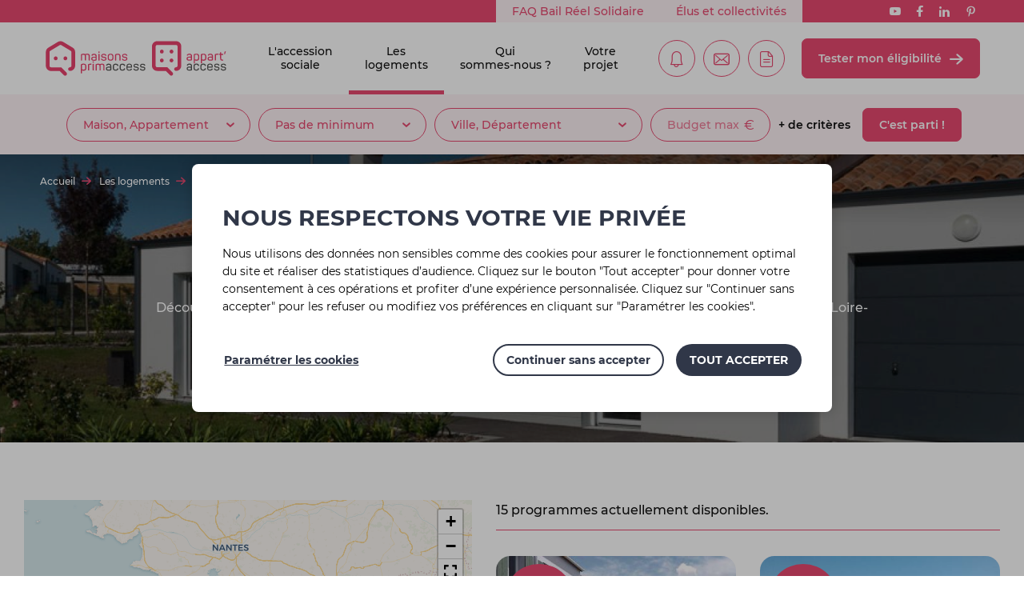

--- FILE ---
content_type: text/html; charset=UTF-8
request_url: https://maisons-prim-access.fr/les-logements/nos-programmes?page=0
body_size: 9807
content:
<!DOCTYPE html>
<html lang="fr" dir="ltr" prefix="og: https://ogp.me/ns#">
  <head>
    <meta charset="utf-8" />
<meta name="description" content="Découvrez nos programmes disponibles en Accession-Sociale. Il est temps de devenir Propriétaire de votre Maison ou Appartement. Nos équipes vous accompagnent et vous guident tout au long de votre parcours jusqu&#039;à l&#039;Achat de votre Logement." />
<link rel="canonical" href="https://maisons-prim-access.fr/les-logements/nos-programmes" />
<meta property="og:site_name" content="Maisons Prim&#039;Access &amp; Appart&#039;Access" />
<meta property="og:url" content="https://maisons-prim-access.fr/les-logements/nos-programmes" />
<meta property="og:title" content="Il est temps de Devenir Propriétaire de votre Maisons ou Appartement | Maisons Prim&#039;Access &amp; Appart&#039;Access" />
<meta property="og:description" content="Découvrez nos programmes disponibles en Accession-Sociale. Il est temps de devenir Propriétaire de votre Maison ou Appartement. Nos équipes vous accompagnent et vous guident tout au long de votre parcours jusqu&#039;à l&#039;Achat de votre Logement." />
<meta property="og:image" content="https://maisons-prim-access.fr/sites/default/files/styles/large/public/2021-11/acheter-bien-location-accession-vendee-charente-maritime.jpg?itok=FsFKluBv" />
<meta property="og:image:type" content="image/jpg" />
<meta property="og:image:width" content="480" />
<meta property="og:image:height" content="480" />
<meta name="twitter:card" content="summary" />
<meta name="twitter:description" content="Découvrez nos programmes disponibles en Accession-Sociale. Il est temps de devenir Propriétaire de votre Maison ou Appartement. Nos équipes vous accompagnent et vous guident tout au long de votre parcours jusqu&#039;à l&#039;Achat de votre Logement." />
<meta name="twitter:image" content="https://maisons-prim-access.fr/sites/default/files/styles/large/public/2021-11/acheter-bien-location-accession-vendee-charente-maritime.jpg?itok=FsFKluBv" />
<meta name="MobileOptimized" content="width" />
<meta name="HandheldFriendly" content="true" />
<meta name="viewport" content="width=device-width, initial-scale=1.0" />
<script type="application/ld+json">{
    "@context": "https://schema.org",
    "@graph": [
        {
            "@id": "organization",
            "name": "Maisons Prim’access \u0026 Appart’Access",
            "sameAs": [
                "https://www.youtube.com/channel/UC_wM4KYZE8hXkXD4DwNlivg/videos",
                "https://fr-fr.facebook.com/maisonsprimaccess/",
                "https://www.linkedin.com/company/42087187/",
                "https://www.pinterest.fr/compagniedulogement/"
            ],
            "url": "https://maisons-prim-access.fr/",
            "contactPoint": {
                "@type": "ContactPoint",
                "availableLanguage": "French",
                "contactType": "customer service",
                "areaServed": {
                    "@type": "AdministrativeArea",
                    "address": {
                        "@type": "PostalAddress",
                        "addressCountry": "FR"
                    }
                }
            }
        },
        {
            "@type": "WebPage",
            "@id": "https://maisons-prim-access.fr/les-logements/nos-programmes",
            "breadcrumb": {
                "@type": "BreadcrumbList",
                "itemListElement": [
                    {
                        "@type": "ListItem",
                        "position": 1,
                        "name": "Accueil",
                        "item": "https://maisons-prim-access.fr/"
                    },
                    {
                        "@type": "ListItem",
                        "position": 2,
                        "name": "Les \u003Cbr/\u003Elogements",
                        "item": "https://maisons-prim-access.fr/les-logements"
                    },
                    {
                        "@type": "ListItem",
                        "position": 3,
                        "name": "Nos programmes",
                        "item": "https://maisons-prim-access.fr/les-logements/nos-programmes"
                    }
                ]
            },
            "description": "Découvrez nos programmes disponibles en Accession-Sociale. Il est temps de devenir Propriétaire de votre Maison ou Appartement. Nos équipes vous accompagnent et vous guident tout au long de votre parcours jusqu\u0027à l\u0027Achat de votre Logement.",
            "publisher": {
                "@type": "Organization",
                "@id": "organization"
            },
            "isAccessibleForFree": "True"
        },
        {
            "@type": "WebSite",
            "@id": "https://maisons-prim-access.fr/",
            "name": "Maisons Prim\u0027Access \u0026 Appart\u0027Access",
            "url": "https://maisons-prim-access.fr/",
            "publisher": {
                "@type": "Organization",
                "@id": "organization"
            }
        }
    ]
}</script>
<link rel="apple-touch-icon" sizes="180x180" href="/themes/custom/frontend/images/favicons/apple-touch-icon.png?v=1" />
<link rel="icon" sizes="32x32" href="/themes/custom/frontend/images/favicons/favicon-32x32.png?v=1" />
<link rel="icon" sizes="16x16" href="/themes/custom/frontend/images/favicons/favicon-16x16.png?v=1" />
<link rel="manifest" href="/themes/custom/frontend/images/favicons/site.webmanifest?v=1" />
<link rel="mask-icon" href="/themes/custom/frontend/images/favicons/safari-pinned-tab.svg?v=1" color="#5bbad5" />
<link rel="shortcut icon" href="/themes/custom/frontend/images/favicons/favicon.ico?v=1" />
<meta name="msapplication-TileColor" content="#e8426d" />
<meta name="msapplication-config" content="/themes/custom/frontend/images/favicons/browserconfig.xml?v=1" />
<meta name="theme-color" content="#ffffff" />
<link rel="next" href="/les-logements/nos-programmes?page=1" />

    <title>Il est temps de Devenir Propriétaire de votre Maisons ou Appartement | Maisons Prim&#039;Access &amp; Appart&#039;Access</title>
    <link rel="stylesheet" media="all" href="/sites/default/files/css/css_4u273bdZv37YYmnG373md85oIkkX1fnABovbNJtrTMI.css?delta=0&amp;language=fr&amp;theme=frontend&amp;include=eJxFx0EOgCAMBMAPIX1TpYuSUEooaPy9iRcvk0yyAZKxOtcohasdIQ9rE03Ilfu_eUKxJVO1FvzxCaWdHeEquJ0-o5qsiheEKiD1" />
<link rel="stylesheet" media="all" href="/sites/default/files/css/css_oAZmcC2ORnXqnbXF1fAYeDV141BFAyN1knHNI9-ZRZ8.css?delta=1&amp;language=fr&amp;theme=frontend&amp;include=eJxFx0EOgCAMBMAPIX1TpYuSUEooaPy9iRcvk0yyAZKxOtcohasdIQ9rE03Ilfu_eUKxJVO1FvzxCaWdHeEquJ0-o5qsiheEKiD1" />
<link rel="stylesheet" media="print" href="/sites/default/files/css/css_W1X0qEl-wsr4FpjrLMztoL9kvmev784o9vxgQBYcG08.css?delta=2&amp;language=fr&amp;theme=frontend&amp;include=eJxFx0EOgCAMBMAPIX1TpYuSUEooaPy9iRcvk0yyAZKxOtcohasdIQ9rE03Ilfu_eUKxJVO1FvzxCaWdHeEquJ0-o5qsiheEKiD1" />
<link rel="stylesheet" media="all" href="/sites/default/files/css/css_ism_enFPss2spf-kZnZ0bM9EueBavTIuhLglu05C-Aw.css?delta=3&amp;language=fr&amp;theme=frontend&amp;include=eJxFx0EOgCAMBMAPIX1TpYuSUEooaPy9iRcvk0yyAZKxOtcohasdIQ9rE03Ilfu_eUKxJVO1FvzxCaWdHeEquJ0-o5qsiheEKiD1" />

    
  </head>
  <body class="role--anonymous entity-type--node entity-bundle--page node-type--page route--programmes route--entity-node-canonical">
        <a href="#main-content" class="visually-hidden focusable">
      Aller au contenu principal
    </a>
    
      <div class="dialog-off-canvas-main-canvas" data-off-canvas-main-canvas>
    <div id="page" class="page">
    <header class="main-header" id="main-header">
    <div class="main-header-top">
        <div class="row">
                <nav  class="nav nav--header" id="nav-header">
    
                                
                

                <ul class="nav-menu level-1">
                                            <li class="nav-item level-1">
                    <a href="https://maisons-prim-access.fr/questions-BRS-bail-reel-solidaire" target="_blank"><span>FAQ Bail Réel Solidaire</span></a>
                                    </li>
                                            <li class="nav-item level-1">
                    <a href="/elus-collectivites" data-drupal-link-system-path="node/20"><span>Élus et collectivités</span></a>
                                    </li>
                    </ul>
    


    
    </nav>



                    
            <div class="block block--social-links l-narrow">
    <div class="nav nav--social">
        <ul class="nav-menu">
                            <li class="nav-item">
                    <a href="https://www.youtube.com/channel/UC_wM4KYZE8hXkXD4DwNlivg/videos" title="Consulter notre page Youtube" class="link-social theme-social-youtube-hover" target="_blank">
                        <span class="icon icon--youtube"></span>
                        <span class="sr-only">Consulter notre page Youtube</span>
                    </a>
                </li>
                            <li class="nav-item">
                    <a href="https://fr-fr.facebook.com/maisonsprimaccess/" title="Consulter notre page Facebook" class="link-social theme-social-facebook-hover" target="_blank">
                        <span class="icon icon--facebook"></span>
                        <span class="sr-only">Consulter notre page Facebook</span>
                    </a>
                </li>
                            <li class="nav-item">
                    <a href="https://www.linkedin.com/company/42087187/" title="Consulter notre page Linkedin" class="link-social theme-social-linkedin-hover" target="_blank">
                        <span class="icon icon--linkedin"></span>
                        <span class="sr-only">Consulter notre page Linkedin</span>
                    </a>
                </li>
                            <li class="nav-item">
                    <a href="https://www.pinterest.fr/compagniedulogement/" title="Consulter notre page Pinterest" class="link-social theme-social-pinterest-hover" target="_blank">
                        <span class="icon icon--pinterest"></span>
                        <span class="sr-only">Consulter notre page Pinterest</span>
                    </a>
                </li>
                    </ul>
    </div>
</div>

    
    


        </div>
    </div>
    <div class="main-header-sticky" id="main-header-sticky">
        <div class="main-header-middle">
            <div class="row">
                    


                    
                <div class="logo logo--primary">
            <a href="/" title="Accueil" rel="home">
                                <img src="/themes/custom/frontend/images/logo.svg" alt="Maisons Prim&#039;Access &amp; Appart&#039;Access | Constructeur maisons location accession" width="240" height="53"/>
            </a>
        </div>
    
    
    
<nav  class="nav nav--main" id="nav-main">
    
                                
                

                <ul class="nav-menu level-1">
                                            <li class="nav-item level-1 is-parent">
                    <a href="/laccession-sociale" data-drupal-link-system-path="node/21"><span>L'accession <br/>sociale</span></a>
                                                            <ul class="nav-menu level-2">
                                            <li class="nav-item level-2">
                    <a href="/laccession-sociale/location-accession" data-drupal-link-system-path="node/17"><span>La Location-Accession</span></a>
                                    </li>
                                            <li class="nav-item level-2">
                    <a href="/laccession-sociale/bail-reel-solidaire" data-drupal-link-system-path="node/16"><span>Le Bail Réel Solidaire</span></a>
                                    </li>
                    </ul>
    
                                    </li>
                                            <li class="nav-item level-1 is-parent is-current">
                    <a href="/les-logements" data-drupal-link-system-path="node/22"><span>Les <br/>logements</span></a>
                                                            <ul class="nav-menu level-2">
                                            <li class="nav-item level-2">
                    <a href="/les-logements/nos-annonces" data-drupal-link-system-path="les-logements/nos-annonces"><span>Acheter un bien</span></a>
                                    </li>
                                            <li class="nav-item level-2 is-current">
                    <a href="/les-logements/nos-programmes" data-drupal-link-system-path="node/23"><span>Nos programmes</span></a>
                                    </li>
                                            <li class="nav-item level-2">
                    <a href="/les-logements/nos-realisations" data-drupal-link-system-path="node/24"><span>Nos réalisations</span></a>
                                    </li>
                    </ul>
    
                                    </li>
                                            <li class="nav-item level-1 is-parent">
                    <a href="/qui-sommes-nous" data-drupal-link-system-path="node/6"><span>Qui <br/>sommes-nous ?</span></a>
                                                            <ul class="nav-menu level-2">
                                            <li class="nav-item level-2">
                    <a href="/qui-sommes-nous/nos-engagements" data-drupal-link-system-path="node/53"><span>Nos engagements</span></a>
                                    </li>
                                            <li class="nav-item level-2">
                    <a href="/qui-sommes-nous/le-blog" data-drupal-link-system-path="node/7"><span>Le blog</span></a>
                                    </li>
                    </ul>
    
                                    </li>
                                            <li class="nav-item level-1 is-parent">
                    <a href="/votre-projet-daccession-sociale" data-drupal-link-system-path="node/18"><span>Votre <br/>projet</span></a>
                                                            <ul class="nav-menu level-2">
                                            <li class="nav-item level-2">
                    <a href="/votre-projet/conditions-dacces-laccession-sociale" data-drupal-link-system-path="node/43"><span>Les conditions d'accès</span></a>
                                    </li>
                                            <li class="nav-item level-2">
                    <a href="/votre-projet/financement" data-drupal-link-system-path="node/45"><span>Le financement</span></a>
                                    </li>
                                            <li class="nav-item level-2">
                    <a href="/service-de-courtage" data-drupal-link-system-path="node/144"><span>Solution de financement - Courtage</span></a>
                                    </li>
                    </ul>
    
                                    </li>
                    </ul>
    


    
    </nav>



                    
                <div class="block block--header-links l-narrow">
        <div class="nav nav--secondary">
            <ul class="nav-menu">
                                    <li class="nav-item alerts">
                                                                                <a  data-dialog-type="modal" class="use-ajax btn btn--icon" data-dialog-options="{&quot;width&quot;:&quot;90%&quot;,&quot;classes&quot;:{&quot;ui-dialog&quot;:&quot;ui-dialog-custom modale--alert-create&quot;}}" href="/mes-alertes/creer" title="Créer une alerte" data-tippy-content="Créer une alerte">
                                                                    <span class="item-icon icon icon--alert"></span>
                                                                <span class="item-title">Créer une alerte</span>
                            </a>
                                            </li>
                                    <li class="nav-item contact">
                                                                                <a  href="/nous-contacter" title="Contacter Maisons Prim’Access &amp; Appart’Access" data-tippy-content="Contacter Maisons Prim’Access &amp; Appart’Access" class="btn btn--icon">
                                                                    <span class="item-icon icon icon--mail"></span>
                                                                <span class="item-title">Contacter Maisons Prim’Access & Appart’Access</span>
                            </a>
                                            </li>
                                    <li class="nav-item application_form">
                                                                                <a  href="/je-candidate" title="Remplir le dossier de candidature" data-tippy-content="Remplir le dossier de candidature" class="btn btn--icon">
                                                                    <span class="item-icon icon icon--file"></span>
                                                                <span class="item-title">Remplir le dossier de candidature</span>
                            </a>
                                            </li>
                                    <li class="nav-item eligibility">
                                                                                <a  data-dialog-type="modal" class="use-ajax btn btn--primary" data-dialog-options="{&quot;width&quot;:&quot;90%&quot;,&quot;classes&quot;:{&quot;ui-dialog&quot;:&quot;ui-dialog-custom modale--eligibility-test&quot;}}" href="/tester-mon-eligibilite" title="Tester mon éligibilité">
                                                                <span class="item-title">Tester mon éligibilité</span>
                            </a>
                                            </li>
                                    <li class="nav-item eligibility_smartphone">
                                                                                <a  data-dialog-type="modal" class="use-ajax btn btn--icon" data-dialog-options="{&quot;width&quot;:&quot;90%&quot;,&quot;classes&quot;:{&quot;ui-dialog&quot;:&quot;ui-dialog-custom modale--eligibility-test&quot;}}" href="/tester-mon-eligibilite" title="Tester mon éligibilité" data-tippy-content="Tester mon éligibilité">
                                                                    <span class="item-icon icon icon--eligibility"></span>
                                                                <span class="item-title">Tester mon éligibilité</span>
                            </a>
                                            </li>
                            </ul>
        </div>
    </div>


    
    


                <button class="togglemenu-toggle is-responsive" id="togglemenu-toggle">
                    <span class="burger">
                        <span class="icon-item item--1"></span>
                        <span class="icon-item item--2"></span>
                        <span class="icon-item item--3"></span>
                    </span>
                    <span class="label">Menu</span>
                </button>
            </div>
        </div>
        <div class="main-header-bottom theme-bg-secondary">
            <div class="row">
                    


                    
            <form class="primaccess-properties-search form form--properties-search" data-drupal-selector="primaccess-properties-search" action="/les-logements/nos-programmes?page=0" method="post" id="primaccess-properties-search" accept-charset="UTF-8">
  <div class="main-wrapper js-form-wrapper form-wrapper" data-drupal-selector="edit-simple" id="edit-simple">
<div class="js-form-item form-item js-form-type-select form-item-type js-form-item-type">
    
                    <label for="edit-type">
      <span class="label-icon"></span>
      <span class="label-text">Type de bien</span>
  </label>
        
        <div class="form-control">
                                    <select data-drupal-selector="edit-type" multiple="multiple" name="type[]" id="edit-type" class="form-select"><option value="" selected="selected">Maison, Appartement</option><option value="maison">Maison</option><option value="appartement">Appartement</option></select>
                                </div>
    
    </div>

<div class="js-form-item form-item js-form-type-select form-item-pieces js-form-item-pieces">
    
                    <label for="edit-pieces">
      <span class="label-icon"></span>
      <span class="label-text">Nombre de pièces</span>
  </label>
        
        <div class="form-control">
                                    <select data-drupal-selector="edit-pieces" id="edit-pieces" name="pieces" class="form-select"><option value="" selected="selected">Pas de minimum</option><option value="T1">1 pièce</option><option value="T2">2 pièces</option><option value="T3">3 pièces</option><option value="T4">4 pièces</option><option value="T5">5 pièces</option><option value="plus-T5">+ de 5 pièces</option></select>
                                </div>
    
    </div>

<div class="js-form-item form-item js-form-type-textfield form-item-location js-form-item-location">
    
                    <label for="edit-location">
      <span class="label-icon"></span>
      <span class="label-text">Ville, Département</span>
  </label>
        
        <div class="form-control">
                                    <input class="js-custom-city-autocomplete form-text" autocomplete="off" data-default-options="{&quot;17-charente-maritime&quot;:&quot;Charente-Maritime (17)&quot;,&quot;44-loire-atlantique&quot;:&quot;Loire-Atlantique (44)&quot;,&quot;79-deux-sevres&quot;:&quot;Deux-S\u00e8vres (79)&quot;,&quot;85-vendee&quot;:&quot;Vend\u00e9e (85)&quot;}" data-drupal-selector="edit-location" type="text" id="edit-location" name="location" value="" maxlength="128" placeholder="Rechercher une ville ..." />

                                </div>
    
    </div>

<div class="js-form-item form-item js-form-type-number form-item-budget js-form-item-budget">
    
                    <label for="edit-budget">
      <span class="label-icon"></span>
      <span class="label-text">Budget max</span>
  </label>
        
        <div class="form-control">
                                    <input data-drupal-selector="edit-budget" type="number" id="edit-budget" name="budget" value="" step="1" placeholder="Budget max" class="form-number" />

                                </div>
    
    </div>
<div class="form-item form-item-toggle"><button type="button" class="btn btn--toggle" data-drupal-selector="edit-more-filters"><span>+ de critères</span><span class="counter"></span></button>
</div></div>
<div class="advanced-wrapper js-form-wrapper form-wrapper" data-drupal-selector="edit-advanced" id="edit-advanced">
<div class="js-form-item form-item js-form-type-select form-item-dispositif js-form-item-dispositif">
    
                    <label for="edit-dispositif">
      <span class="label-icon"></span>
      <span class="label-text">Dispositifs à l'achat</span>
  </label>
        
        <div class="form-control">
                                    <select data-drupal-selector="edit-dispositif" id="edit-dispositif" name="dispositif" class="form-select"><option value="" selected="selected">Sans dispositif</option><option value="psla">Location Accession (PSLA)</option><option value="brs">Bail Réel Solidaire (BRS)</option></select>
                                </div>
    
    </div>

<div class="js-form-item form-item js-form-type-select form-item-disponibilite js-form-item-disponibilite">
    
                    <label for="edit-disponibilite">
      <span class="label-icon"></span>
      <span class="label-text">Disponibilités</span>
  </label>
        
        <div class="form-control">
                                    <select data-drupal-selector="edit-disponibilite" id="edit-disponibilite" name="disponibilite" class="form-select"><option value="" selected="selected">Non renseigné</option><option value="immediate">Disponibilité immédiate</option><option value="programme-en-cours">Programmes en cours</option><option value="programme-a-venir">Programmes à venir</option></select>
                                </div>
    
    </div>

<div class="js-form-item form-item js-form-type-select form-item-rayon-max js-form-item-rayon-max">
    
                    <label for="edit-rayon-max">
      <span class="label-icon"></span>
      <span class="label-text">Rayon de recherche</span>
  </label>
        
        <div class="form-control">
                                    <select data-drupal-selector="edit-rayon-max" id="edit-rayon-max" name="rayon-max" class="form-select"><option value="" selected="selected">Autour de 10km</option><option value="20">Autour de 20km</option><option value="30">Autour de 30km</option><option value="40">Autour de 40km</option></select>
                                </div>
    
    </div>
</div>
<input data-drupal-selector="form-klncihwwu6jthidqnmyhuqllhdgyv3lwqiqnxpifhy8" type="hidden" name="form_build_id" value="form-KLNCihwWu6jthIdQnMYhUqlLHdGYv3lwQIqNXpIFHY8" />
<input data-drupal-selector="edit-primaccess-properties-search" type="hidden" name="form_id" value="primaccess_properties_search" />
<div data-drupal-selector="edit-submit-actions" class="form-actions js-form-wrapper form-wrapper" id="edit-submit-actions"><button data-drupal-selector="edit-submit" type="submit" id="edit-submit" name="op" value="C&#039;est parti !" class="button button--submit js-form-submit form-submit btn btn--submit">
    <span>C&#039;est parti !</span>
</button>
</div>

</form>

    
    



            </div>
        </div>
    </div>
</header>

    <main class="main">
        <a id="main-content" tabindex="-1"></a>

                    <div  id="content-before" class="content-before l-banner-bg">                 <div class="row">
                        


                    
                <nav class="nav nav--breadcrumb" aria-label="Fil d'Ariane">
        <ol class="nav-menu">
                                                <li class="nav-item">
                        <a href="/">Accueil</a>
                                                    <span class="item-separator icon icon--arrow-long-right">&nbsp;</span>
                                            </li>
                                                                <li class="nav-item">
                        <a href="/les-logements">Les logements</a>
                                                    <span class="item-separator icon icon--arrow-long-right">&nbsp;</span>
                                            </li>
                                                                <li class="nav-item" aria-current="page">
                        Nos programmes
                    </li>
                                    </ol>
    </nav>

    
    



                    
            <div  class="content-header">     
    
            <h1  class="content-title">
            <span>
<span class="title">Nos programmes</span>
</span>
        </h1>
        

    
            <p  class="content-subtitle">Découvrez nos offres de logements en accession sociale en Vendée, Charente-Maritime, Deux-Sèvres & Loire-Atlantique !</p>
    </div>

    
    


                </div>
                                    <div  id="content-banner" class="content-banner">                           <picture>
                  <source srcset="/sites/default/files/styles/banner_full/public/2021-11/acheter-bien-location-accession-vendee-charente-maritime.jpg?itok=kugGkz44 1x" media="(min-width: 767px)" type="image/jpeg" width="1920" height="400"/>
              <source srcset="/sites/default/files/styles/banner_small/public/2021-11/acheter-bien-location-accession-vendee-charente-maritime.jpg?itok=2a-pyxvd 1x" media="(min-width: 0px)" type="image/jpeg" width="760" height="360"/>
                  <img width="760" height="360" src="/sites/default/files/styles/banner_small/public/2021-11/acheter-bien-location-accession-vendee-charente-maritime.jpg?itok=2a-pyxvd" alt="" loading="lazy" />

  </picture>

                    </div>
                            </div>
        
                    <div class="row">
                    <div data-drupal-messages-fallback class="hidden"></div>


            </div>
        
        <div  id="content" class="content">
                            <div class="content-body" id="content-body">
                        


                    
            <div class="block block--properties-list-map l-narrow row row--full" data-type="programmes">
    <div class="block-inner">
        <div class="block-map">
            <div class="map-inner">
                <div class="map map--properties" id="map--properties" data-markers="{&quot;360&quot;:[&quot;46.673145&quot;,&quot;-1.428024&quot;],&quot;196&quot;:[&quot;46.845217&quot;,&quot;-1.871659&quot;],&quot;195&quot;:[&quot;46.841586&quot;,&quot;-1.86064&quot;],&quot;250&quot;:[&quot;46.846283&quot;,&quot;-1.857595&quot;],&quot;290&quot;:[&quot;45.973812&quot;,&quot;-1.344163&quot;],&quot;283&quot;:[&quot;46.657819&quot;,&quot;-1.453248&quot;],&quot;381&quot;:[&quot;45.938047&quot;,&quot;-1.309392&quot;],&quot;354&quot;:[&quot;45.771041&quot;,&quot;-1.149646&quot;],&quot;305&quot;:[&quot;46.018236&quot;,&quot;-1.354608&quot;],&quot;293&quot;:[&quot;46.017851&quot;,&quot;-1.377487&quot;],&quot;307&quot;:[&quot;45.9782&quot;,&quot;-1.343225&quot;],&quot;137&quot;:[&quot;46.495228&quot;,&quot;-1.433727&quot;],&quot;364&quot;:[&quot;46.677221&quot;,&quot;-1.445198&quot;],&quot;335&quot;:[&quot;46.674421&quot;,&quot;-1.906399&quot;],&quot;321&quot;:[&quot;45.864064&quot;,&quot;-0.958268&quot;]}"></div>
            </div>
        </div>
        <div class="block-views">
            <div class="views-element-container">
<div id="block-view-program-list-all" class="block block--view block--list-all block--program-list-all view view--program view-display--list-all js-view-dom-id-9ce2170725e8e72241979d65cd32f717faf5bd2ad552252184873ac76adf6fc5">
        
    
<div class="views-before">
    
    

            <div class="view-header">
            
                            <p class="view-counter">15 programmes actuellement disponibles.</p>
            
                    </div>
    </div>




    <div class="view-content">
        
    <ul class="list list--secondary">
                                    <li  class="list-item programme l-media">
    <a  href="/les-logements/nos-programmes/la-clairciere-saint-pierre-doleron">
        <article class="item-wrapper">
                            <div class="item-media l-image">
                    <img alt="Perspective du programme La Claircière à Saint-Pierre d&#039;Oléron" src="/sites/default/files/styles/list_item_secondary/public/2025-11/programme-la-clairciere-saint-pierre-doleron.jpg?itok=-y_IjjJo" width="380" height="250" loading="lazy" />



                                            <p class="item-tag tag tag--primary">NOUVEAU</p>
                    
                    
                                            <span class="item-cta">
                            <span>Découvrir</span>
                        </span>
                                    </div>
            
            <div class="item-content">
                                <h2 class="item-title">
                    <span>
                        <span>5 Maisons du T2 au T4</span> <span>Saint-Pierre d'Oléron (17)</span>
                                                    <b>À partir de 141 000 €</b>
                                            </span>
                </h2>

                            </div>
        </article>
    </a>
</li>
                                                <li  class="list-item programme l-media">
    <a  href="/les-logements/nos-programmes/programme-aux-moutiers-les-mauxfaits">
        <article class="item-wrapper">
                            <div class="item-media l-image">
                    <img alt="maison à vendre à Moutiers-les-Mauxfaits" src="/sites/default/files/styles/list_item_secondary/public/2025-10/maison-construction-psla-moutiers.jpg?itok=RkyA9i9H" width="380" height="250" loading="lazy" />



                                            <p class="item-tag tag tag--primary">DISPONIBLE IMMÉDIATEMENT</p>
                    
                    
                                            <span class="item-cta">
                            <span>Découvrir</span>
                        </span>
                                    </div>
            
            <div class="item-content">
                                <h2 class="item-title">
                    <span>
                        <span>1 Maison T4</span> <span>Moutiers-les Mauxfaits (85)</span>
                                                    <b>À partir de 200 000 €</b>
                                            </span>
                </h2>

                            </div>
        </article>
    </a>
</li>
                                                <li  class="list-item programme l-media">
    <a  href="/les-logements/nos-programmes/la-brossardiere-la-roche-sur-yon">
        <article class="item-wrapper">
                            <div class="item-media l-image">
                    <img alt="Façade" src="/sites/default/files/styles/list_item_secondary/public/2025-10/perspectives-projet_06062024_2-photo-mi-so.jpg?itok=YcE0PRtk" width="380" height="250" loading="lazy" />



                                            <p class="item-tag tag tag--primary">Nouveauté</p>
                    
                    
                                            <span class="item-cta">
                            <span>Découvrir</span>
                        </span>
                                    </div>
            
            <div class="item-content">
                                <h2 class="item-title">
                    <span>
                        <span>6 Maisons T5</span> <span>LA ROCHE SUR YON (85)</span>
                                                    <b>À partir de 246 500 €</b>
                                            </span>
                </h2>

                            </div>
        </article>
    </a>
</li>
                                                <li  class="list-item programme l-media">
    <a  href="/les-logements/nos-programmes/coeur-foch-la-roche-sur-yon">
        <article class="item-wrapper">
                            <div class="item-media l-image">
                    <img alt="Perspective du programme &quot;Cœur Foch&quot;" src="/sites/default/files/styles/list_item_secondary/public/2025-07/perspective-programme-la-roche-sur-yon.jpg?itok=5ZNGwDuu" width="380" height="250" loading="lazy" />



                                            <p class="item-tag tag tag--primary">PROCHAINEMENT</p>
                    
                    
                                            <span class="item-cta">
                            <span>Découvrir</span>
                        </span>
                                    </div>
            
            <div class="item-content">
                                <h2 class="item-title">
                    <span>
                        <span>18 Appartements du T2 au T5</span> <span>La Roche-sur-Yon (85)</span>
                                                    <b>À partir de 167 500 €</b>
                                            </span>
                </h2>

                            </div>
        </article>
    </a>
</li>
                                                <li  class="list-item programme l-media">
    <a  href="/les-logements/nos-programmes/le-jard-la-tremblade">
        <article class="item-wrapper">
                            <div class="item-media l-image">
                    <img alt="programme" src="/sites/default/files/styles/list_item_secondary/public/2025-06/imagehd2025-06-26_095441.jpg?itok=q320sN09" width="380" height="250" loading="lazy" />



                                            <p class="item-tag tag tag--primary">PROCHE LITTORAL</p>
                    
                    
                                            <span class="item-cta">
                            <span>Découvrir</span>
                        </span>
                                    </div>
            
            <div class="item-content">
                                <h2 class="item-title">
                    <span>
                        <span>2 Maisons du T3 au T4</span> <span>LA TREMBLADE (17)</span>
                                                    <b>À partir de 189 000 €</b>
                                            </span>
                </h2>

                            </div>
        </article>
    </a>
</li>
                                                <li  class="list-item programme l-media">
    <a  href="/les-logements/nos-programmes/programme-challans-la-remoniere">
        <article class="item-wrapper">
                            <div class="item-media l-image">
                    <img alt="Programme Rémonière à Challans" src="/sites/default/files/styles/list_item_secondary/public/2025-12/programme-psla-challans-remoniere.jpg?itok=crqLFRKH" width="380" height="250" loading="lazy" />



                                            <p class="item-tag tag tag--primary">Livraison octobre 2025 !</p>
                    
                    
                                            <span class="item-cta">
                            <span>Découvrir</span>
                        </span>
                                    </div>
            
            <div class="item-content">
                                <h2 class="item-title">
                    <span>
                        <span>1 Maison T4</span> <span>Challans (85)</span>
                                                    <b>À partir de 222 000 €</b>
                                            </span>
                </h2>

                            </div>
        </article>
    </a>
</li>
                        </ul>


        
        
        
    </div>

    <div class="views-after">
                    <div class="view-pager view-pager-bottom">
                    <nav class="nav nav--pager pager system" role="navigation" aria-labelledby="pagination-heading">
                <p id="pagination-heading" role="heading" aria-level="3" class="visually-hidden">
            Pagination
        </p>
        <ul class="pager pager-items pager__items js-pager__items">
                                                                                                                <li class="pager-item pager__item is-active">
                                                                                    <a href="?page=0" title="Page courante 1" aria-current="page">
                        <span class="visually-hidden">
                          Page courante
                        </span>1</a>
                </li>
                            <li class="pager-item pager__item">
                                                                                    <a href="?page=1" title="Aller à la page 2">
                        <span class="visually-hidden">
                          Page
                        </span>2</a>
                </li>
                            <li class="pager-item pager__item">
                                                                                    <a href="?page=2" title="Aller à la page 3">
                        <span class="visually-hidden">
                          Page
                        </span>3</a>
                </li>
                                                                            <li class="pager-item pager__item pager__item--next">
                    <a href="?page=1" title="Aller à la page suivante" rel="next">
                        <span class="visually-hidden">Page suivante</span>
                                                <span aria-hidden="true" class="icon icon--arrow-right"></span>
                    </a>
                </li>
                                                    <li class="pager-item pager__item pager__item--last">
                    <a href="?page=2" title="Aller à la dernière page">
                        <span class="visually-hidden">Dernière page</span>
                                                <span aria-hidden="true" class="icon icon--arrow-long-right"></span>
                    </a>
                </li>
                    </ul>
    </nav>

            </div>
        
            </div>

    
    
</div>
</div>

        </div>
    </div>
</div>

    
    



                    
            
<div>
    <div class="node-body">
        
    </div>

    </div>

    
    


                </div>
                                        </div>

            </main>

    <footer class="main-footer">
            <div class="main-footer-before">
                


                    
            <div class="block block--footer-alerts theme-white">
    <div class="row">
        <span class="block-icon"></span>

        <div class="block-content">
            <div class="block-header">
                <p class="block-title title--h1">Créer une alerte mail</p>
                <p class="block-subtitle">Pour me tenir informé des logements disponibles</p>
            </div>
            <a href="/mes-alertes/creer" data-dialog-type="modal" class="use-ajax btn btn--primary l-big" data-dialog-options="{&quot;width&quot;:&quot;90%&quot;,&quot;classes&quot;:{&quot;ui-dialog&quot;:&quot;ui-dialog-custom modale--alert-create&quot;}}"><span>C'est parti !</span></a>
        </div>
    </div>
</div>

    
    



                    
                <div class="block block--footer-info">
        <div class="row">
            <ul class="block-items">
                                    <li class="block-item">
                        <span class="icon icon--path"></span>
                        <p class="item-title">Plus de 100 communes <br/>partenaires</p>
                    </li>
                                    <li class="block-item">
                        <span class="icon icon--good"></span>
                        <p class="item-title">Garanties rachat <br/>et relogement</p>
                    </li>
                                    <li class="block-item">
                        <span class="icon icon--star"></span>
                        <p class="item-title">10 ans de <br/>savoir-faire</p>
                    </li>
                                    <li class="block-item">
                        <span class="icon icon--call"></span>
                        <p class="item-title">Un accompagnement <br/>dédié</p>
                    </li>
                            </ul>
        </div>
    </div>

    
    


        </div>
    
    <div class="main-footer-inner">
        <div class="main-footer-top theme-bg-primary">
            <div class="row">
                    


                    
                <div class="block block--footer-agencies">
        <h2 class="block-title title title--h4">Maisons Prim’access &amp; Appart’Access</h2>

        <div class="l-wrapper block-items">
                            <div class="block-item">
                    <p class="item-title"><strong>La Roche-Sur-Yon</strong></p>
                    <p class="item-body">6 rue Maréchal Foch CS80109<br />
85000 LA ROCHE-SUR-YON
                                                    <br/>
                            Tél. : <a href="tel:0251219581">02 51 21 95 81</a>
                                            </p>
                </div>
                            <div class="block-item">
                    <p class="item-title"><strong>Les Sables d’Olonne</strong></p>
                    <p class="item-body">Rue du Pinay<br />
85340 LES SABLES D’OLONNE
                                                    <br/>
                            Tél. : <a href="tel:0251219580">02 51 21 95 80</a>
                                            </p>
                </div>
                            <div class="block-item">
                    <p class="item-title"><strong>Aytré</strong></p>
                    <p class="item-body">6D avenue du commandant Lisiack<br />
17440 AYTRÉ
                                                    <br/>
                            Tél. : <a href="tel:0546567616">05 46 56 76 16</a>
                                            </p>
                </div>
                    </div>
    </div>

    
    



                    
                <div class="block block--footer-links">
        <ul>
                            <li>
                    <a  data-dialog-type="modal" class="use-ajax" data-dialog-options="{&quot;width&quot;:&quot;90%&quot;,&quot;classes&quot;:{&quot;ui-dialog&quot;:&quot;ui-dialog-custom modale--alert-create&quot;}}" href="/mes-alertes/creer" title="Créer une alerte">
                        Créer une alerte
                    </a>
                </li>
                            <li>
                    <a  href="/nous-contacter" title="Contacter Maisons Prim’Access &amp; Appart’Access">
                        Contacter Maisons Prim’Access & Appart’Access
                    </a>
                </li>
                            <li>
                    <a  href="/je-candidate" title="Remplir le dossier de candidature">
                        Remplir le dossier de candidature
                    </a>
                </li>
                            <li>
                    <a  data-dialog-type="modal" class="use-ajax" data-dialog-options="{&quot;width&quot;:&quot;90%&quot;,&quot;classes&quot;:{&quot;ui-dialog&quot;:&quot;ui-dialog-custom modale--eligibility-test&quot;}}" href="/tester-mon-eligibilite" title="Tester mon éligibilité">
                        Tester mon éligibilité
                    </a>
                </li>
                    </ul>
    </div>


    
    


            </div>
        </div>
        <div class="main-footer-bottom">
            <div class="row">
                    <nav  class="nav nav--footer" id="nav-footer">
    
                                
                

                <ul class="nav-menu level-1">
                                            <li class="nav-item level-1">
                    <a href="/plan-du-site" data-drupal-link-system-path="sitemap"><span>Plan du site</span></a>
                                    </li>
                                            <li class="nav-item level-1">
                    <a href="/mentions-legales" data-drupal-link-system-path="node/2"><span>Mentions légales</span></a>
                                    </li>
                                            <li class="nav-item level-1">
                    <a href="/politique-de-confidentialite" data-drupal-link-system-path="node/3"><span>Politique de confidentialité</span></a>
                                    </li>
                                            <li class="nav-item level-1">
                    <a href="/dispositif-dalerte" data-drupal-link-system-path="node/397"><span>Dispositif d'alerte</span></a>
                                    </li>
                                            <li class="nav-item level-1">
                    <a href="#cookies"><span>Gérer mes cookies</span></a>
                                    </li>
                                            <li class="nav-item level-1">
                    <a href="https://www.rc2c.fr" target="_blank"><span>Réalisé par RC2C</span></a>
                                    </li>
                    </ul>
    


    
    </nav>


            </div>
        </div>
    </div>
</footer>

<div id="cookie-notice" data-config="{&quot;notice&quot;:{&quot;description&quot;:&quot;\n                    \u003Cp class=\u0022cookienotice-modal-label\u0022\u003ENous respectons votre vie priv\u00e9e\u003C\/p\u003E\n                    \u003Cp\u003ENous utilisons des donn\u00e9es non sensibles comme des cookies pour assurer le fonctionnement optimal du site et r\u00e9aliser des statistiques d\u2019audience. Cliquez sur le bouton \u0022{agree}\u0022 pour donner votre consentement \u00e0 ces op\u00e9rations et profiter d\u2019une exp\u00e9rience personnalis\u00e9e. Cliquez sur \u0022{disagree}\u0022 pour les refuser ou modifiez vos pr\u00e9f\u00e9rences en cliquant sur \u0022{customize}\u0022.\u003C\/p\u003E\n                &quot;,&quot;summary&quot;:&quot;\n                    \u003Cp class=\u0022cookienotice-modal-label\u0022\u003ENous respectons votre vie priv\u00e9e\u003C\/p\u003E\n                    \u003Cp\u003ENous utilisons des donn\u00e9es non sensibles comme des cookies pour assurer le fonctionnement optimal du site et r\u00e9aliser des statistiques d\u2019audience... (voir plus)\u003C\/p\u003E\n                &quot;,&quot;agree&quot;:&quot;Tout accepter&quot;,&quot;disagree&quot;:&quot;Continuer sans accepter&quot;,&quot;customize&quot;:&quot;Param\u00e9trer les cookies&quot;},&quot;modal&quot;:{&quot;label&quot;:&quot;Centre de pr\u00e9f\u00e9rences de la confidentialit\u00e9&quot;,&quot;labelTag&quot;:&quot;p&quot;,&quot;description&quot;:&quot;\u003Cp\u003ELorsque vous consultez un site Web, des donn\u00e9es peuvent \u00eatre stock\u00e9es dans votre navigateur sous la forme de cookies. Ces informations peuvent porter sur vous, sur vos pr\u00e9f\u00e9rences ou sur votre appareil et sont utilis\u00e9es pour s\u0027assurer que le site Web fonctionne correctement. Les informations ne permettent pas de vous identifier directement, mais de vous faire b\u00e9n\u00e9ficier d\u0027une exp\u00e9rience personnalis\u00e9e. Parce que nous respectons votre droit \u00e0 la vie priv\u00e9e, nous vous donnons la possibilit\u00e9 g\u00e9rer les cookies.\u003C\/p\u003E&quot;,&quot;close&quot;:&quot;Fermer&quot;},&quot;groups&quot;:{&quot;none&quot;:[]},&quot;services&quot;:{&quot;all&quot;:{&quot;label&quot;:&quot;Pr\u00e9f\u00e9rences pour tous les services&quot;,&quot;customize&quot;:&quot;Je choisis&quot;,&quot;agree&quot;:&quot;Accepter le service&quot;,&quot;disagree&quot;:&quot;Refuser le service&quot;,&quot;disabled&quot;:&quot;Le service {service} est d\u00e9sactiv\u00e9.&quot;,&quot;allow&quot;:&quot;Autoriser {service}&quot;,&quot;position&quot;:&quot;both&quot;},&quot;googletagmanager&quot;:{&quot;label&quot;:&quot;Mesure d\u0027audience (Google Tag Manager)&quot;,&quot;url&quot;:&quot;https:\/\/www.google.com\/analytics\/tag-manager\/use-policy&quot;,&quot;group&quot;:&quot;none&quot;},&quot;facebookpixel&quot;:{&quot;label&quot;:&quot;Mesure d\u0027audience (Meta Pixel)&quot;,&quot;url&quot;:&quot;https:\/\/www.facebook.com\/business\/help\/742478679120153&quot;,&quot;group&quot;:&quot;none&quot;},&quot;googlemaps&quot;:{&quot;label&quot;:&quot;Google Maps (Cartographie)&quot;,&quot;url&quot;:&quot;https:\/\/developers.google.com\/maps\/terms&quot;,&quot;group&quot;:&quot;none&quot;},&quot;youtube&quot;:{&quot;label&quot;:&quot;Vid\u00e9os (YouTube)&quot;,&quot;url&quot;:&quot;https:\/\/policies.google.com\/privacy&quot;,&quot;group&quot;:&quot;none&quot;}}}"></div>
</div>

  </div>

    
    <script type="application/json" data-drupal-selector="drupal-settings-json">{"path":{"baseUrl":"\/","pathPrefix":"","currentPath":"node\/23","currentPathIsAdmin":false,"isFront":false,"currentLanguage":"fr","currentQuery":{"page":"0"}},"pluralDelimiter":"\u0003","suppressDeprecationErrors":true,"ajaxPageState":{"libraries":"eJxNzTsSgCAMhOELgZwpyqo4YJgk-Li9M1pIs8X_FTuxIERplfIQE2VeBtrocrPwbthjmFmKr8IVYgnqFSTT-ntOap3_YCsKnN5qKGEkhTsSTg3vfid9KBxbxgOfcjer","theme":"frontend","theme_token":null},"ajaxTrustedUrl":{"form_action_p_pvdeGsVG5zNF_XLGPTvYSKCf43t8qZYSwcfZl2uzM":true},"views":{"ajax_path":"\/views\/ajax","ajaxViews":{"views_dom_id:9ce2170725e8e72241979d65cd32f717faf5bd2ad552252184873ac76adf6fc5":{"view_name":"program","view_display_id":"list_all","view_args":"360,196,195,250,290,283,381,354,305,293,307,137,364,335,321","view_path":"\/node\/23","view_base_path":null,"view_dom_id":"9ce2170725e8e72241979d65cd32f717faf5bd2ad552252184873ac76adf6fc5","pager_element":0}}},"pathToTheme":"\/themes\/custom\/frontend","currentRoute":"programmes","google_tag":" GTM-57LM86R","user":{"uid":0,"permissionsHash":"ba6187c543da834807a5c9877b1bc58b6a077060b09678159cfe2f99ad57f78e"}}</script>
<script src="/sites/default/files/js/js_CfxoVNPOZ_4iHu-b8_3M_eAwJ_tQrJGYKcKnJFbgb74.js?scope=footer&amp;delta=0&amp;language=fr&amp;theme=frontend&amp;include=eJxNzEkKwCAMQNELOZwpaKwpaiRJh-MX3NjN3zz4iQVjlmtCC5mg8RHghNcV4WE4ciws3U_hiWKE6hVBUt3eSO3nG6xiR3cTPhpX1_gDmLsrpQ"></script>

  </body>
</html>


--- FILE ---
content_type: text/css
request_url: https://maisons-prim-access.fr/sites/default/files/css/css_oAZmcC2ORnXqnbXF1fAYeDV141BFAyN1knHNI9-ZRZ8.css?delta=1&language=fr&theme=frontend&include=eJxFx0EOgCAMBMAPIX1TpYuSUEooaPy9iRcvk0yyAZKxOtcohasdIQ9rE03Ilfu_eUKxJVO1FvzxCaWdHeEquJ0-o5qsiheEKiD1
body_size: 26184
content:
/* @license GPL-2.0-or-later https://www.drupal.org/licensing/faq */
.leaflet-pane,.leaflet-tile,.leaflet-marker-icon,.leaflet-marker-shadow,.leaflet-tile-container,.leaflet-pane > svg,.leaflet-pane > canvas,.leaflet-zoom-box,.leaflet-image-layer,.leaflet-layer{position:absolute;left:0;top:0;}.leaflet-container{overflow:hidden;}.leaflet-tile,.leaflet-marker-icon,.leaflet-marker-shadow{-webkit-user-select:none;-moz-user-select:none;user-select:none;-webkit-user-drag:none;}.leaflet-tile::selection{background:transparent;}.leaflet-safari .leaflet-tile{image-rendering:-webkit-optimize-contrast;}.leaflet-safari .leaflet-tile-container{width:1600px;height:1600px;-webkit-transform-origin:0 0;}.leaflet-marker-icon,.leaflet-marker-shadow{display:block;}.leaflet-container .leaflet-overlay-pane svg{max-width:none !important;max-height:none !important;}.leaflet-container .leaflet-marker-pane img,.leaflet-container .leaflet-shadow-pane img,.leaflet-container .leaflet-tile-pane img,.leaflet-container img.leaflet-image-layer,.leaflet-container .leaflet-tile{max-width:none !important;max-height:none !important;width:auto;padding:0;}.leaflet-container img.leaflet-tile{mix-blend-mode:plus-lighter;}.leaflet-container.leaflet-touch-zoom{-ms-touch-action:pan-x pan-y;touch-action:pan-x pan-y;}.leaflet-container.leaflet-touch-drag{-ms-touch-action:pinch-zoom;touch-action:none;touch-action:pinch-zoom;}.leaflet-container.leaflet-touch-drag.leaflet-touch-zoom{-ms-touch-action:none;touch-action:none;}.leaflet-container{-webkit-tap-highlight-color:transparent;}.leaflet-container a{-webkit-tap-highlight-color:rgba(51,181,229,0.4);}.leaflet-tile{filter:inherit;visibility:hidden;}.leaflet-tile-loaded{visibility:inherit;}.leaflet-zoom-box{width:0;height:0;-moz-box-sizing:border-box;box-sizing:border-box;z-index:800;}.leaflet-overlay-pane svg{-moz-user-select:none;}.leaflet-pane{z-index:400;}.leaflet-tile-pane{z-index:200;}.leaflet-overlay-pane{z-index:400;}.leaflet-shadow-pane{z-index:500;}.leaflet-marker-pane{z-index:600;}.leaflet-tooltip-pane{z-index:650;}.leaflet-popup-pane{z-index:700;}.leaflet-map-pane canvas{z-index:100;}.leaflet-map-pane svg{z-index:200;}.leaflet-vml-shape{width:1px;height:1px;}.lvml{behavior:url(#default#VML);display:inline-block;position:absolute;}.leaflet-control{position:relative;z-index:800;pointer-events:visiblePainted;pointer-events:auto;}.leaflet-top,.leaflet-bottom{position:absolute;z-index:1000;pointer-events:none;}.leaflet-top{top:0;}.leaflet-right{right:0;}.leaflet-bottom{bottom:0;}.leaflet-left{left:0;}.leaflet-control{float:left;clear:both;}.leaflet-right .leaflet-control{float:right;}.leaflet-top .leaflet-control{margin-top:10px;}.leaflet-bottom .leaflet-control{margin-bottom:10px;}.leaflet-left .leaflet-control{margin-left:10px;}.leaflet-right .leaflet-control{margin-right:10px;}.leaflet-fade-anim .leaflet-popup{opacity:0;-webkit-transition:opacity 0.2s linear;-moz-transition:opacity 0.2s linear;transition:opacity 0.2s linear;}.leaflet-fade-anim .leaflet-map-pane .leaflet-popup{opacity:1;}.leaflet-zoom-animated{-webkit-transform-origin:0 0;-ms-transform-origin:0 0;transform-origin:0 0;}svg.leaflet-zoom-animated{will-change:transform;}.leaflet-zoom-anim .leaflet-zoom-animated{-webkit-transition:-webkit-transform 0.25s cubic-bezier(0,0,0.25,1);-moz-transition:-moz-transform 0.25s cubic-bezier(0,0,0.25,1);transition:transform 0.25s cubic-bezier(0,0,0.25,1);}.leaflet-zoom-anim .leaflet-tile,.leaflet-pan-anim .leaflet-tile{-webkit-transition:none;-moz-transition:none;transition:none;}.leaflet-zoom-anim .leaflet-zoom-hide{visibility:hidden;}.leaflet-interactive{cursor:pointer;}.leaflet-grab{cursor:-webkit-grab;cursor:-moz-grab;cursor:grab;}.leaflet-crosshair,.leaflet-crosshair .leaflet-interactive{cursor:crosshair;}.leaflet-popup-pane,.leaflet-control{cursor:auto;}.leaflet-dragging .leaflet-grab,.leaflet-dragging .leaflet-grab .leaflet-interactive,.leaflet-dragging .leaflet-marker-draggable{cursor:move;cursor:-webkit-grabbing;cursor:-moz-grabbing;cursor:grabbing;}.leaflet-marker-icon,.leaflet-marker-shadow,.leaflet-image-layer,.leaflet-pane > svg path,.leaflet-tile-container{pointer-events:none;}.leaflet-marker-icon.leaflet-interactive,.leaflet-image-layer.leaflet-interactive,.leaflet-pane > svg path.leaflet-interactive,svg.leaflet-image-layer.leaflet-interactive path{pointer-events:visiblePainted;pointer-events:auto;}.leaflet-container{background:#ddd;outline-offset:1px;}.leaflet-container a{color:#0078A8;}.leaflet-zoom-box{border:2px dotted #38f;background:rgba(255,255,255,0.5);}.leaflet-container{font-family:"Helvetica Neue",Arial,Helvetica,sans-serif;font-size:12px;font-size:0.75rem;line-height:1.5;}.leaflet-bar{box-shadow:0 1px 5px rgba(0,0,0,0.65);border-radius:4px;}.leaflet-bar a{background-color:#fff;border-bottom:1px solid #ccc;width:26px;height:26px;line-height:26px;display:block;text-align:center;text-decoration:none;color:black;}.leaflet-bar a,.leaflet-control-layers-toggle{background-position:50% 50%;background-repeat:no-repeat;display:block;}.leaflet-bar a:hover,.leaflet-bar a:focus{background-color:#f4f4f4;}.leaflet-bar a:first-child{border-top-left-radius:4px;border-top-right-radius:4px;}.leaflet-bar a:last-child{border-bottom-left-radius:4px;border-bottom-right-radius:4px;border-bottom:none;}.leaflet-bar a.leaflet-disabled{cursor:default;background-color:#f4f4f4;color:#bbb;}.leaflet-touch .leaflet-bar a{width:30px;height:30px;line-height:30px;}.leaflet-touch .leaflet-bar a:first-child{border-top-left-radius:2px;border-top-right-radius:2px;}.leaflet-touch .leaflet-bar a:last-child{border-bottom-left-radius:2px;border-bottom-right-radius:2px;}.leaflet-control-zoom-in,.leaflet-control-zoom-out{font:bold 18px 'Lucida Console',Monaco,monospace;text-indent:1px;}.leaflet-touch .leaflet-control-zoom-in,.leaflet-touch .leaflet-control-zoom-out{font-size:22px;}.leaflet-control-layers{box-shadow:0 1px 5px rgba(0,0,0,0.4);background:#fff;border-radius:5px;}.leaflet-control-layers-toggle{background-image:url(/themes/custom/frontend/node_modules/leaflet/dist/images/layers.png);width:36px;height:36px;}.leaflet-retina .leaflet-control-layers-toggle{background-image:url(/themes/custom/frontend/node_modules/leaflet/dist/images/layers-2x.png);background-size:26px 26px;}.leaflet-touch .leaflet-control-layers-toggle{width:44px;height:44px;}.leaflet-control-layers .leaflet-control-layers-list,.leaflet-control-layers-expanded .leaflet-control-layers-toggle{display:none;}.leaflet-control-layers-expanded .leaflet-control-layers-list{display:block;position:relative;}.leaflet-control-layers-expanded{padding:6px 10px 6px 6px;color:#333;background:#fff;}.leaflet-control-layers-scrollbar{overflow-y:scroll;overflow-x:hidden;padding-right:5px;}.leaflet-control-layers-selector{margin-top:2px;position:relative;top:1px;}.leaflet-control-layers label{display:block;font-size:13px;font-size:1.08333em;}.leaflet-control-layers-separator{height:0;border-top:1px solid #ddd;margin:5px -10px 5px -6px;}.leaflet-default-icon-path{background-image:url(/themes/custom/frontend/node_modules/leaflet/dist/images/marker-icon.png);}.leaflet-container .leaflet-control-attribution{background:#fff;background:rgba(255,255,255,0.8);margin:0;}.leaflet-control-attribution,.leaflet-control-scale-line{padding:0 5px;color:#333;line-height:1.4;}.leaflet-control-attribution a{text-decoration:none;}.leaflet-control-attribution a:hover,.leaflet-control-attribution a:focus{text-decoration:underline;}.leaflet-attribution-flag{display:inline !important;vertical-align:baseline !important;width:1em;height:0.6669em;}.leaflet-left .leaflet-control-scale{margin-left:5px;}.leaflet-bottom .leaflet-control-scale{margin-bottom:5px;}.leaflet-control-scale-line{border:2px solid #777;border-top:none;line-height:1.1;padding:2px 5px 1px;white-space:nowrap;-moz-box-sizing:border-box;box-sizing:border-box;background:rgba(255,255,255,0.8);text-shadow:1px 1px #fff;}.leaflet-control-scale-line:not(:first-child){border-top:2px solid #777;border-bottom:none;margin-top:-2px;}.leaflet-control-scale-line:not(:first-child):not(:last-child){border-bottom:2px solid #777;}.leaflet-touch .leaflet-control-attribution,.leaflet-touch .leaflet-control-layers,.leaflet-touch .leaflet-bar{box-shadow:none;}.leaflet-touch .leaflet-control-layers,.leaflet-touch .leaflet-bar{border:2px solid rgba(0,0,0,0.2);background-clip:padding-box;}.leaflet-popup{position:absolute;text-align:center;margin-bottom:20px;}.leaflet-popup-content-wrapper{padding:1px;text-align:left;border-radius:12px;}.leaflet-popup-content{margin:13px 24px 13px 20px;line-height:1.3;font-size:13px;font-size:1.08333em;min-height:1px;}.leaflet-popup-content p{margin:17px 0;margin:1.3em 0;}.leaflet-popup-tip-container{width:40px;height:20px;position:absolute;left:50%;margin-top:-1px;margin-left:-20px;overflow:hidden;pointer-events:none;}.leaflet-popup-tip{width:17px;height:17px;padding:1px;margin:-10px auto 0;pointer-events:auto;-webkit-transform:rotate(45deg);-moz-transform:rotate(45deg);-ms-transform:rotate(45deg);transform:rotate(45deg);}.leaflet-popup-content-wrapper,.leaflet-popup-tip{background:white;color:#333;box-shadow:0 3px 14px rgba(0,0,0,0.4);}.leaflet-container a.leaflet-popup-close-button{position:absolute;top:0;right:0;border:none;text-align:center;width:24px;height:24px;font:16px/24px Tahoma,Verdana,sans-serif;color:#757575;text-decoration:none;background:transparent;}.leaflet-container a.leaflet-popup-close-button:hover,.leaflet-container a.leaflet-popup-close-button:focus{color:#585858;}.leaflet-popup-scrolled{overflow:auto;}.leaflet-oldie .leaflet-popup-content-wrapper{-ms-zoom:1;}.leaflet-oldie .leaflet-popup-tip{width:24px;margin:0 auto;-ms-filter:"progid:DXImageTransform.Microsoft.Matrix(M11=0.70710678, M12=0.70710678, M21=-0.70710678, M22=0.70710678)";filter:progid:DXImageTransform.Microsoft.Matrix(M11=0.70710678,M12=0.70710678,M21=-0.70710678,M22=0.70710678);}.leaflet-oldie .leaflet-control-zoom,.leaflet-oldie .leaflet-control-layers,.leaflet-oldie .leaflet-popup-content-wrapper,.leaflet-oldie .leaflet-popup-tip{border:1px solid #999;}.leaflet-div-icon{background:#fff;border:1px solid #666;}.leaflet-tooltip{position:absolute;padding:6px;background-color:#fff;border:1px solid #fff;border-radius:3px;color:#222;white-space:nowrap;-webkit-user-select:none;-moz-user-select:none;-ms-user-select:none;user-select:none;pointer-events:none;box-shadow:0 1px 3px rgba(0,0,0,0.4);}.leaflet-tooltip.leaflet-interactive{cursor:pointer;pointer-events:auto;}.leaflet-tooltip-top:before,.leaflet-tooltip-bottom:before,.leaflet-tooltip-left:before,.leaflet-tooltip-right:before{position:absolute;pointer-events:none;border:6px solid transparent;background:transparent;content:"";}.leaflet-tooltip-bottom{margin-top:6px;}.leaflet-tooltip-top{margin-top:-6px;}.leaflet-tooltip-bottom:before,.leaflet-tooltip-top:before{left:50%;margin-left:-6px;}.leaflet-tooltip-top:before{bottom:0;margin-bottom:-12px;border-top-color:#fff;}.leaflet-tooltip-bottom:before{top:0;margin-top:-12px;margin-left:-6px;border-bottom-color:#fff;}.leaflet-tooltip-left{margin-left:-6px;}.leaflet-tooltip-right{margin-left:6px;}.leaflet-tooltip-left:before,.leaflet-tooltip-right:before{top:50%;margin-top:-6px;}.leaflet-tooltip-left:before{right:0;margin-right:-12px;border-left-color:#fff;}.leaflet-tooltip-right:before{left:0;margin-left:-12px;border-right-color:#fff;}@media print{.leaflet-control{-webkit-print-color-adjust:exact;print-color-adjust:exact;}}
@-webkit-keyframes leaflet-gestures-fadein{0%{opacity:0}100%{opacity:1}}@keyframes leaflet-gestures-fadein{0%{opacity:0}100%{opacity:1}}.leaflet-container:after{-webkit-animation:leaflet-gestures-fadein .8s backwards;animation:leaflet-gestures-fadein .8s backwards;color:#fff;font-family:Roboto,Arial,sans-serif;font-size:22px;-webkit-box-pack:center;-ms-flex-pack:center;justify-content:center;display:-webkit-box;display:-ms-flexbox;display:flex;-webkit-box-align:center;-ms-flex-align:center;align-items:center;padding:15px;position:absolute;top:0;left:0;right:0;bottom:0;background:rgba(0,0,0,.5);z-index:461;pointer-events:none}.leaflet-gesture-handling-scroll-warning:after,.leaflet-gesture-handling-touch-warning:after{-webkit-animation:leaflet-gestures-fadein .8s forwards;animation:leaflet-gestures-fadein .8s forwards}.leaflet-gesture-handling-touch-warning:after{content:attr(data-gesture-handling-touch-content)}.leaflet-gesture-handling-scroll-warning:after{content:attr(data-gesture-handling-scroll-content)}
.leaflet-cluster-anim .leaflet-marker-icon,.leaflet-cluster-anim .leaflet-marker-shadow{-webkit-transition:-webkit-transform 0.3s ease-out,opacity 0.3s ease-in;-moz-transition:-moz-transform 0.3s ease-out,opacity 0.3s ease-in;-o-transition:-o-transform 0.3s ease-out,opacity 0.3s ease-in;transition:transform 0.3s ease-out,opacity 0.3s ease-in;}.leaflet-cluster-spider-leg{-webkit-transition:-webkit-stroke-dashoffset 0.3s ease-out,-webkit-stroke-opacity 0.3s ease-in;-moz-transition:-moz-stroke-dashoffset 0.3s ease-out,-moz-stroke-opacity 0.3s ease-in;-o-transition:-o-stroke-dashoffset 0.3s ease-out,-o-stroke-opacity 0.3s ease-in;transition:stroke-dashoffset 0.3s ease-out,stroke-opacity 0.3s ease-in;}
.marker-cluster-small{background-color:rgba(181,226,140,0.6);}.marker-cluster-small div{background-color:rgba(110,204,57,0.6);}.marker-cluster-medium{background-color:rgba(241,211,87,0.6);}.marker-cluster-medium div{background-color:rgba(240,194,12,0.6);}.marker-cluster-large{background-color:rgba(253,156,115,0.6);}.marker-cluster-large div{background-color:rgba(241,128,23,0.6);}.leaflet-oldie .marker-cluster-small{background-color:rgb(181,226,140);}.leaflet-oldie .marker-cluster-small div{background-color:rgb(110,204,57);}.leaflet-oldie .marker-cluster-medium{background-color:rgb(241,211,87);}.leaflet-oldie .marker-cluster-medium div{background-color:rgb(240,194,12);}.leaflet-oldie .marker-cluster-large{background-color:rgb(253,156,115);}.leaflet-oldie .marker-cluster-large div{background-color:rgb(241,128,23);}.marker-cluster{background-clip:padding-box;border-radius:20px;}.marker-cluster div{width:30px;height:30px;margin-left:5px;margin-top:5px;text-align:center;border-radius:15px;font:12px "Helvetica Neue",Arial,Helvetica,sans-serif;}.marker-cluster span{line-height:30px;}
.fullscreen-icon{background-image:url(/themes/custom/frontend/node_modules/leaflet.fullscreen/icon-fullscreen.svg);background-size:26px 52px;}.fullscreen-icon.leaflet-fullscreen-on{background-position:0 -26px;}.leaflet-touch .fullscreen-icon{background-position:2px 2px;}.leaflet-touch .fullscreen-icon.leaflet-fullscreen-on{background-position:2px -24px;}.leaflet-container:-webkit-full-screen{width:100% !important;height:100% !important;z-index:99999;}.leaflet-container:-ms-fullscreen{width:100% !important;height:100% !important;z-index:99999;}.leaflet-container:full-screen{width:100% !important;height:100% !important;z-index:99999;}.leaflet-container:fullscreen{width:100% !important;height:100% !important;z-index:99999;}.leaflet-pseudo-fullscreen{position:fixed !important;width:100% !important;height:100% !important;top:0px !important;left:0px !important;z-index:99999;}
html{line-height:1.15;-webkit-text-size-adjust:100%;}body{margin:0;}main{display:block;}h1{font-size:2em;margin:0.67em 0;}hr{box-sizing:content-box;height:0;overflow:visible;}pre{font-family:monospace,monospace;font-size:1em;}a{background-color:transparent;}abbr[title]{border-bottom:none;text-decoration:underline;text-decoration:underline dotted;}b,strong{font-weight:bolder;}code,kbd,samp{font-family:monospace,monospace;font-size:1em;}small{font-size:80%;}sub,sup{font-size:75%;line-height:0;position:relative;vertical-align:baseline;}sub{bottom:-0.25em;}sup{top:-0.5em;}img{border-style:none;}button,input,optgroup,select,textarea{font-family:inherit;font-size:100%;line-height:1.15;margin:0;}button,input{overflow:visible;}button,select{text-transform:none;}button,[type="button"],[type="reset"],[type="submit"]{-webkit-appearance:button;}button::-moz-focus-inner,[type="button"]::-moz-focus-inner,[type="reset"]::-moz-focus-inner,[type="submit"]::-moz-focus-inner{border-style:none;padding:0;}button:-moz-focusring,[type="button"]:-moz-focusring,[type="reset"]:-moz-focusring,[type="submit"]:-moz-focusring{outline:1px dotted ButtonText;}fieldset{padding:0.35em 0.75em 0.625em;}legend{box-sizing:border-box;color:inherit;display:table;max-width:100%;padding:0;white-space:normal;}progress{vertical-align:baseline;}textarea{overflow:auto;}[type="checkbox"],[type="radio"]{box-sizing:border-box;padding:0;}[type="number"]::-webkit-inner-spin-button,[type="number"]::-webkit-outer-spin-button{height:auto;}[type="search"]{-webkit-appearance:textfield;outline-offset:-2px;}[type="search"]::-webkit-search-decoration{-webkit-appearance:none;}::-webkit-file-upload-button{-webkit-appearance:button;font:inherit;}details{display:block;}summary{display:list-item;}template{display:none;}[hidden]{display:none;}
body.compensate-for-scrollbar{overflow:hidden}.fancybox-active{height:auto}.fancybox-is-hidden{left:-9999px;margin:0;position:absolute!important;top:-9999px;visibility:hidden}.fancybox-container{-webkit-backface-visibility:hidden;height:100%;left:0;outline:none;position:fixed;-webkit-tap-highlight-color:transparent;top:0;-ms-touch-action:manipulation;touch-action:manipulation;transform:translateZ(0);width:100%;z-index:99992}.fancybox-container *{box-sizing:border-box}.fancybox-bg,.fancybox-inner,.fancybox-outer,.fancybox-stage{bottom:0;left:0;position:absolute;right:0;top:0}.fancybox-outer{-webkit-overflow-scrolling:touch;overflow-y:auto}.fancybox-bg{background:#1e1e1e;opacity:0;transition-duration:inherit;transition-property:opacity;transition-timing-function:cubic-bezier(.47,0,.74,.71)}.fancybox-is-open .fancybox-bg{opacity:.9;transition-timing-function:cubic-bezier(.22,.61,.36,1)}.fancybox-caption,.fancybox-infobar,.fancybox-navigation .fancybox-button,.fancybox-toolbar{direction:ltr;opacity:0;position:absolute;transition:opacity .25s ease,visibility 0s ease .25s;visibility:hidden;z-index:99997}.fancybox-show-caption .fancybox-caption,.fancybox-show-infobar .fancybox-infobar,.fancybox-show-nav .fancybox-navigation .fancybox-button,.fancybox-show-toolbar .fancybox-toolbar{opacity:1;transition:opacity .25s ease 0s,visibility 0s ease 0s;visibility:visible}.fancybox-infobar{color:#ccc;font-size:13px;-webkit-font-smoothing:subpixel-antialiased;height:44px;left:0;line-height:44px;min-width:44px;mix-blend-mode:difference;padding:0 10px;pointer-events:none;top:0;-webkit-touch-callout:none;-webkit-user-select:none;-moz-user-select:none;-ms-user-select:none;user-select:none}.fancybox-toolbar{right:0;top:0}.fancybox-stage{direction:ltr;overflow:visible;transform:translateZ(0);z-index:99994}.fancybox-is-open .fancybox-stage{overflow:hidden}.fancybox-slide{-webkit-backface-visibility:hidden;display:none;height:100%;left:0;outline:none;overflow:auto;-webkit-overflow-scrolling:touch;padding:44px;position:absolute;text-align:center;top:0;transition-property:transform,opacity;white-space:normal;width:100%;z-index:99994}.fancybox-slide:before{content:"";display:inline-block;font-size:0;height:100%;vertical-align:middle;width:0}.fancybox-is-sliding .fancybox-slide,.fancybox-slide--current,.fancybox-slide--next,.fancybox-slide--previous{display:block}.fancybox-slide--image{overflow:hidden;padding:44px 0}.fancybox-slide--image:before{display:none}.fancybox-slide--html{padding:6px}.fancybox-content{background:#fff;display:inline-block;margin:0;max-width:100%;overflow:auto;-webkit-overflow-scrolling:touch;padding:44px;position:relative;text-align:left;vertical-align:middle}.fancybox-slide--image .fancybox-content{animation-timing-function:cubic-bezier(.5,0,.14,1);-webkit-backface-visibility:hidden;background:transparent;background-repeat:no-repeat;background-size:100% 100%;left:0;max-width:none;overflow:visible;padding:0;position:absolute;top:0;transform-origin:top left;transition-property:transform,opacity;-webkit-user-select:none;-moz-user-select:none;-ms-user-select:none;user-select:none;z-index:99995}.fancybox-can-zoomOut .fancybox-content{cursor:zoom-out}.fancybox-can-zoomIn .fancybox-content{cursor:zoom-in}.fancybox-can-pan .fancybox-content,.fancybox-can-swipe .fancybox-content{cursor:grab}.fancybox-is-grabbing .fancybox-content{cursor:grabbing}.fancybox-container [data-selectable=true]{cursor:text}.fancybox-image,.fancybox-spaceball{background:transparent;border:0;height:100%;left:0;margin:0;max-height:none;max-width:none;padding:0;position:absolute;top:0;-webkit-user-select:none;-moz-user-select:none;-ms-user-select:none;user-select:none;width:100%}.fancybox-spaceball{z-index:1}.fancybox-slide--iframe .fancybox-content,.fancybox-slide--map .fancybox-content,.fancybox-slide--pdf .fancybox-content,.fancybox-slide--video .fancybox-content{height:100%;overflow:visible;padding:0;width:100%}.fancybox-slide--video .fancybox-content{background:#000}.fancybox-slide--map .fancybox-content{background:#e5e3df}.fancybox-slide--iframe .fancybox-content{background:#fff}.fancybox-iframe,.fancybox-video{background:transparent;border:0;display:block;height:100%;margin:0;overflow:hidden;padding:0;width:100%}.fancybox-iframe{left:0;position:absolute;top:0}.fancybox-error{background:#fff;cursor:default;max-width:400px;padding:40px;width:100%}.fancybox-error p{color:#444;font-size:16px;line-height:20px;margin:0;padding:0}.fancybox-button{background:rgba(30,30,30,.6);border:0;border-radius:0;box-shadow:none;cursor:pointer;display:inline-block;height:44px;margin:0;padding:10px;position:relative;transition:color .2s;vertical-align:top;visibility:inherit;width:44px}.fancybox-button,.fancybox-button:link,.fancybox-button:visited{color:#ccc}.fancybox-button:hover{color:#fff}.fancybox-button:focus{outline:none}.fancybox-button.fancybox-focus{outline:1px dotted}.fancybox-button[disabled],.fancybox-button[disabled]:hover{color:#888;cursor:default;outline:none}.fancybox-button div{height:100%}.fancybox-button svg{display:block;height:100%;overflow:visible;position:relative;width:100%}.fancybox-button svg path{fill:currentColor;stroke-width:0}.fancybox-button--fsenter svg:nth-child(2),.fancybox-button--fsexit svg:first-child,.fancybox-button--pause svg:first-child,.fancybox-button--play svg:nth-child(2){display:none}.fancybox-progress{background:#ff5268;height:2px;left:0;position:absolute;right:0;top:0;transform:scaleX(0);transform-origin:0;transition-property:transform;transition-timing-function:linear;z-index:99998}.fancybox-close-small{background:transparent;border:0;border-radius:0;color:#ccc;cursor:pointer;opacity:.8;padding:8px;position:absolute;right:-12px;top:-44px;z-index:401}.fancybox-close-small:hover{color:#fff;opacity:1}.fancybox-slide--html .fancybox-close-small{color:currentColor;padding:10px;right:0;top:0}.fancybox-slide--image.fancybox-is-scaling .fancybox-content{overflow:hidden}.fancybox-is-scaling .fancybox-close-small,.fancybox-is-zoomable.fancybox-can-pan .fancybox-close-small{display:none}.fancybox-navigation .fancybox-button{background-clip:content-box;height:100px;opacity:0;position:absolute;top:calc(50% - 50px);width:70px}.fancybox-navigation .fancybox-button div{padding:7px}.fancybox-navigation .fancybox-button--arrow_left{left:0;left:env(safe-area-inset-left);padding:31px 26px 31px 6px}.fancybox-navigation .fancybox-button--arrow_right{padding:31px 6px 31px 26px;right:0;right:env(safe-area-inset-right)}.fancybox-caption{background:linear-gradient(0deg,rgba(0,0,0,.85) 0,rgba(0,0,0,.3) 50%,rgba(0,0,0,.15) 65%,rgba(0,0,0,.075) 75.5%,rgba(0,0,0,.037) 82.85%,rgba(0,0,0,.019) 88%,transparent);bottom:0;color:#eee;font-size:14px;font-weight:400;left:0;line-height:1.5;padding:75px 44px 25px;pointer-events:none;right:0;text-align:center;z-index:99996}@supports (padding:max(0px)){.fancybox-caption{padding:75px max(44px,env(safe-area-inset-right)) max(25px,env(safe-area-inset-bottom)) max(44px,env(safe-area-inset-left))}}.fancybox-caption--separate{margin-top:-50px}.fancybox-caption__body{max-height:50vh;overflow:auto;pointer-events:all}.fancybox-caption a,.fancybox-caption a:link,.fancybox-caption a:visited{color:#ccc;text-decoration:none}.fancybox-caption a:hover{color:#fff;text-decoration:underline}.fancybox-loading{animation:a 1s linear infinite;background:transparent;border:4px solid #888;border-bottom-color:#fff;border-radius:50%;height:50px;left:50%;margin:-25px 0 0 -25px;opacity:.7;padding:0;position:absolute;top:50%;width:50px;z-index:99999}@keyframes a{to{transform:rotate(1turn)}}.fancybox-animated{transition-timing-function:cubic-bezier(0,0,.25,1)}.fancybox-fx-slide.fancybox-slide--previous{opacity:0;transform:translate3d(-100%,0,0)}.fancybox-fx-slide.fancybox-slide--next{opacity:0;transform:translate3d(100%,0,0)}.fancybox-fx-slide.fancybox-slide--current{opacity:1;transform:translateZ(0)}.fancybox-fx-fade.fancybox-slide--next,.fancybox-fx-fade.fancybox-slide--previous{opacity:0;transition-timing-function:cubic-bezier(.19,1,.22,1)}.fancybox-fx-fade.fancybox-slide--current{opacity:1}.fancybox-fx-zoom-in-out.fancybox-slide--previous{opacity:0;transform:scale3d(1.5,1.5,1.5)}.fancybox-fx-zoom-in-out.fancybox-slide--next{opacity:0;transform:scale3d(.5,.5,.5)}.fancybox-fx-zoom-in-out.fancybox-slide--current{opacity:1;transform:scaleX(1)}.fancybox-fx-rotate.fancybox-slide--previous{opacity:0;transform:rotate(-1turn)}.fancybox-fx-rotate.fancybox-slide--next{opacity:0;transform:rotate(1turn)}.fancybox-fx-rotate.fancybox-slide--current{opacity:1;transform:rotate(0deg)}.fancybox-fx-circular.fancybox-slide--previous{opacity:0;transform:scale3d(0,0,0) translate3d(-100%,0,0)}.fancybox-fx-circular.fancybox-slide--next{opacity:0;transform:scale3d(0,0,0) translate3d(100%,0,0)}.fancybox-fx-circular.fancybox-slide--current{opacity:1;transform:scaleX(1) translateZ(0)}.fancybox-fx-tube.fancybox-slide--previous{transform:translate3d(-100%,0,0) scale(.1) skew(-10deg)}.fancybox-fx-tube.fancybox-slide--next{transform:translate3d(100%,0,0) scale(.1) skew(10deg)}.fancybox-fx-tube.fancybox-slide--current{transform:translateZ(0) scale(1)}@media (max-height:576px){.fancybox-slide{padding-left:6px;padding-right:6px}.fancybox-slide--image{padding:6px 0}.fancybox-close-small{right:-6px}.fancybox-slide--image .fancybox-close-small{background:#4e4e4e;color:#f2f4f6;height:36px;opacity:1;padding:6px;right:0;top:0;width:36px}.fancybox-caption{padding-left:12px;padding-right:12px}@supports (padding:max(0px)){.fancybox-caption{padding-left:max(12px,env(safe-area-inset-left));padding-right:max(12px,env(safe-area-inset-right))}}}.fancybox-share{background:#f4f4f4;border-radius:3px;max-width:90%;padding:30px;text-align:center}.fancybox-share h1{color:#222;font-size:35px;font-weight:700;margin:0 0 20px}.fancybox-share p{margin:0;padding:0}.fancybox-share__button{border:0;border-radius:3px;display:inline-block;font-size:14px;font-weight:700;line-height:40px;margin:0 5px 10px;min-width:130px;padding:0 15px;text-decoration:none;transition:all .2s;-webkit-user-select:none;-moz-user-select:none;-ms-user-select:none;user-select:none;white-space:nowrap}.fancybox-share__button:link,.fancybox-share__button:visited{color:#fff}.fancybox-share__button:hover{text-decoration:none}.fancybox-share__button--fb{background:#3b5998}.fancybox-share__button--fb:hover{background:#344e86}.fancybox-share__button--pt{background:#bd081d}.fancybox-share__button--pt:hover{background:#aa0719}.fancybox-share__button--tw{background:#1da1f2}.fancybox-share__button--tw:hover{background:#0d95e8}.fancybox-share__button svg{height:25px;margin-right:7px;position:relative;top:-1px;vertical-align:middle;width:25px}.fancybox-share__button svg path{fill:#fff}.fancybox-share__input{background:transparent;border:0;border-bottom:1px solid #d7d7d7;border-radius:0;color:#5d5b5b;font-size:14px;margin:10px 0 0;outline:none;padding:10px 15px;width:100%}.fancybox-thumbs{background:#ddd;bottom:0;display:none;margin:0;-webkit-overflow-scrolling:touch;-ms-overflow-style:-ms-autohiding-scrollbar;padding:2px 2px 4px;position:absolute;right:0;-webkit-tap-highlight-color:rgba(0,0,0,0);top:0;width:212px;z-index:99995}.fancybox-thumbs-x{overflow-x:auto;overflow-y:hidden}.fancybox-show-thumbs .fancybox-thumbs{display:block}.fancybox-show-thumbs .fancybox-inner{right:212px}.fancybox-thumbs__list{font-size:0;height:100%;list-style:none;margin:0;overflow-x:hidden;overflow-y:auto;padding:0;position:absolute;position:relative;white-space:nowrap;width:100%}.fancybox-thumbs-x .fancybox-thumbs__list{overflow:hidden}.fancybox-thumbs-y .fancybox-thumbs__list::-webkit-scrollbar{width:7px}.fancybox-thumbs-y .fancybox-thumbs__list::-webkit-scrollbar-track{background:#fff;border-radius:10px;box-shadow:inset 0 0 6px rgba(0,0,0,.3)}.fancybox-thumbs-y .fancybox-thumbs__list::-webkit-scrollbar-thumb{background:#2a2a2a;border-radius:10px}.fancybox-thumbs__list a{-webkit-backface-visibility:hidden;backface-visibility:hidden;background-color:rgba(0,0,0,.1);background-position:50%;background-repeat:no-repeat;background-size:cover;cursor:pointer;float:left;height:75px;margin:2px;max-height:calc(100% - 8px);max-width:calc(50% - 4px);outline:none;overflow:hidden;padding:0;position:relative;-webkit-tap-highlight-color:transparent;width:100px}.fancybox-thumbs__list a:before{border:6px solid #ff5268;bottom:0;content:"";left:0;opacity:0;position:absolute;right:0;top:0;transition:all .2s cubic-bezier(.25,.46,.45,.94);z-index:99991}.fancybox-thumbs__list a:focus:before{opacity:.5}.fancybox-thumbs__list a.fancybox-thumbs-active:before{opacity:1}@media (max-width:576px){.fancybox-thumbs{width:110px}.fancybox-show-thumbs .fancybox-inner{right:110px}.fancybox-thumbs__list a{max-width:calc(100% - 10px)}}
@keyframes splide-loading{0%{transform:rotate(0)}to{transform:rotate(1turn)}}.splide--draggable>.splide__slider>.splide__track,.splide--draggable>.splide__track{-webkit-user-select:none;-ms-user-select:none;user-select:none}.splide--fade>.splide__slider>.splide__track>.splide__list,.splide--fade>.splide__track>.splide__list{display:block}.splide--fade>.splide__slider>.splide__track>.splide__list>.splide__slide,.splide--fade>.splide__track>.splide__list>.splide__slide{left:0;opacity:0;position:absolute;top:0;z-index:0}.splide--fade>.splide__slider>.splide__track>.splide__list>.splide__slide.is-active,.splide--fade>.splide__track>.splide__list>.splide__slide.is-active{opacity:1;position:relative;z-index:1}.splide--rtl{direction:rtl}.splide--ttb.is-active>.splide__slider>.splide__track>.splide__list,.splide--ttb.is-active>.splide__track>.splide__list{display:block}.splide__container{box-sizing:border-box;position:relative}.splide__list{-webkit-backface-visibility:hidden;backface-visibility:hidden;display:-ms-flexbox;display:flex;height:100%;margin:0!important;padding:0!important;transform-style:preserve-3d}.splide.is-initialized:not(.is-active) .splide__list{display:block}.splide__pagination{-ms-flex-align:center;align-items:center;display:-ms-flexbox;display:flex;-ms-flex-wrap:wrap;flex-wrap:wrap;-ms-flex-pack:center;justify-content:center;margin:0;pointer-events:none}.splide__pagination li{display:inline-block;line-height:1;list-style-type:none;margin:0;pointer-events:auto}.splide__progress__bar{width:0}.splide{outline:none;position:relative;visibility:hidden}.splide.is-initialized,.splide.is-rendered{visibility:visible}.splide__slide{-webkit-backface-visibility:hidden;backface-visibility:hidden;box-sizing:border-box;-ms-flex-negative:0;flex-shrink:0;list-style-type:none!important;margin:0;outline:none;position:relative}.splide__slide img{vertical-align:bottom}.splide__slider{position:relative}.splide__spinner{animation:splide-loading 1s linear infinite;border:2px solid #999;border-left-color:transparent;border-radius:50%;bottom:0;contain:strict;display:inline-block;height:20px;left:0;margin:auto;position:absolute;right:0;top:0;width:20px}.splide__track{overflow:hidden;position:relative;z-index:0}
.tippy-box[data-animation=fade][data-state=hidden]{opacity:0}[data-tippy-root]{max-width:calc(100vw - 10px)}.tippy-box{position:relative;background-color:#333;color:#fff;border-radius:4px;font-size:14px;line-height:1.4;white-space:normal;outline:0;transition-property:transform,visibility,opacity}.tippy-box[data-placement^=top]>.tippy-arrow{bottom:0}.tippy-box[data-placement^=top]>.tippy-arrow:before{bottom:-7px;left:0;border-width:8px 8px 0;border-top-color:initial;transform-origin:center top}.tippy-box[data-placement^=bottom]>.tippy-arrow{top:0}.tippy-box[data-placement^=bottom]>.tippy-arrow:before{top:-7px;left:0;border-width:0 8px 8px;border-bottom-color:initial;transform-origin:center bottom}.tippy-box[data-placement^=left]>.tippy-arrow{right:0}.tippy-box[data-placement^=left]>.tippy-arrow:before{border-width:8px 0 8px 8px;border-left-color:initial;right:-7px;transform-origin:center left}.tippy-box[data-placement^=right]>.tippy-arrow{left:0}.tippy-box[data-placement^=right]>.tippy-arrow:before{left:-7px;border-width:8px 8px 8px 0;border-right-color:initial;transform-origin:center right}.tippy-box[data-inertia][data-state=visible]{transition-timing-function:cubic-bezier(.54,1.5,.38,1.11)}.tippy-arrow{width:16px;height:16px;color:#333}.tippy-arrow:before{content:"";position:absolute;border-color:transparent;border-style:solid}.tippy-content{position:relative;padding:5px 9px;z-index:1}
@media screen{@font-face{font-family:"icons-1637759474";font-weight:normal;font-style:normal;src:url(/themes/custom/frontend/fonts/icons-1637759474.woff2?v=1637759474) format("woff2"),url(/themes/custom/frontend/fonts/icons-1637759474.woff?v=1637759474) format("woff");}.icon--advice:before{content:"\EA01";}.icon--alert:before,.form--alert-create .form-header > div .form-icon:before,.block--footer-alerts .block-icon:before{content:"\EA02";}.icon--arrow-bottom:before,.togglemenu--push .togglemenu-menu .is-parent > a:after,.btn--toggle:after,.customform-select-toggle:after,.accordion-item .item-title:after{content:"\EA03";}.icon--arrow-left:before,.splide__arrows button.splide__arrow--prev:before{content:"\EA04";}.icon--arrow-long-bottom:before,.content-before.l-banner-bg .content-header:after{content:"\EA05";}.icon--arrow-long-left:before,.btn--back:before{content:"\EA06";}.icon--arrow-long-right:before,.togglemenu--push .togglemenu-menu a:after,.togglemenu--push .togglemenu-header a:after,.btn--primary:after,.btn--link:after,.list-item .item-media .item-cta:after,.list--primary .item-title:after{content:"\EA07";}.icon--arrow-right:before,.splide__arrows button.splide__arrow--next:before{content:"\EA08";}.icon--bed:before{content:"\EA09";}.icon--bulb:before{content:"\EA0A";}.icon--call:before{content:"\EA0B";}.icon--check:before,.messages--status:before,.customform--select.is-multiple .customform-select-option:before,.js-form-type-checkbox label .label-icon:before{content:"\EA0C";}.icon--close:before,.ui-dialog-custom .ui-dialog-titlebar-close:before{content:"\EA0D";}.icon--cross:before{content:"\EA0E";}.icon--download:before,.btn--download:before{content:"\EA0F";}.icon--edit:before,.tabs--primary-toggle:before,.btn--block-admin:after{content:"\EA10";}.icon--eligibility:before{content:"\EA11";}.icon--error:before,.messages--error:before{content:"\EA12";}.icon--facebook:before{content:"\EA13";}.icon--file:before,.btn--document:before{content:"\EA14";}.icon--filter-map:before{content:"\EA15";}.icon--good:before{content:"\EA16";}.icon--linkedin:before{content:"\EA17";}.icon--loc:before{content:"\EA18";}.icon--mail:before{content:"\EA19";}.icon--nature:before{content:"\EA1A";}.icon--path:before{content:"\EA1B";}.icon--people:before{content:"\EA1C";}.icon--pin-fill:before{content:"\EA1D";}.icon--pin:before{content:"\EA1E";}.icon--pinterest:before{content:"\EA1F";}.icon--play:before{content:"\EA20";}.icon--plus:before,.btn--more:after{content:"\EA21";}.icon--quote-reversed:before,.paragraph--type--quote blockquote > p:after{content:"\EA22";}.icon--quote:before,.paragraph--type--quote blockquote > p:before{content:"\EA23";}.icon--search:before{content:"\EA24";}.icon--settings:before{content:"\EA25";}.icon--size:before{content:"\EA26";}.icon--star-fill:before{content:"\EA27";}.icon--star-stroke:before{content:"\EA28";}.icon--star:before{content:"\EA29";}.icon--tick:before{content:"\EA2A";}.icon--warning:before,.messages--warning:before,.form--alert-create .form-header > div .form-icon:after,.block--footer-alerts .block-icon:after{content:"\EA2B";}.icon--youtube:before{content:"\EA2C";}@font-face{font-family:'Montserrat';font-style:normal;font-weight:400;src:local(""),url(/themes/custom/frontend/fonts/montserrat-v15-latin-regular.woff2) format("woff2"),url(/themes/custom/frontend/fonts/montserrat-v15-latin-regular.woff) format("woff");}@font-face{font-family:'Montserrat';font-style:normal;font-weight:500;src:local(""),url(/themes/custom/frontend/fonts/montserrat-v15-latin-500.woff2) format("woff2"),url(/themes/custom/frontend/fonts/montserrat-v15-latin-500.woff) format("woff");}@font-face{font-family:'Montserrat';font-style:normal;font-weight:600;src:local(""),url(/themes/custom/frontend/fonts/montserrat-v15-latin-600.woff2) format("woff2"),url(/themes/custom/frontend/fonts/montserrat-v15-latin-600.woff) format("woff");}@font-face{font-family:'Montserrat';font-style:normal;font-weight:700;src:local(""),url(/themes/custom/frontend/fonts/montserrat-v15-latin-700.woff2) format("woff2"),url(/themes/custom/frontend/fonts/montserrat-v15-latin-700.woff) format("woff");}.spinner--overlay{position:relative;}.spinner-wrapper{opacity:0;visibility:hidden;z-index:1001;pointer-events:none;transition:.3s;}.is-loading.l-spinner > .spinner-wrapper{opacity:1;visibility:visible;pointer-events:auto;}.spinner--overlay .spinner-wrapper{position:fixed;top:0;left:0;right:0;bottom:0;background-color:rgba(0,0,0,0.2);}.spinner--overlay .spinner-wrapper-inner{position:absolute;z-index:5;top:50%;left:50%;-webkit-transform:translate(-50%,-50%);transform:translate(-50%,-50%);padding:15px;width:44px;height:44px;box-shadow:0 5px 15px rgba(0,0,0,0.25);}.spinner--overlay .spinner-text{position:absolute;top:100%;left:50%;-webkit-transform:translate(-50%,12px);transform:translate(-50%,12px);width:300px;color:#fff;font-weight:700;font-family:"Montserrat",Arial,sans-serif;text-align:center;}.spinner--overlay.l-spinner .spinner-wrapper-inner{background:no-repeat center #E84970;border-radius:50%;}.spinner--overlay.l-spinner.is-loading .spinner-wrapper-inner{background-image:url(/themes/custom/frontend/images/spinner.svg);}.spinner--inline .spinner-wrapper{display:none;}.spinner--inline.is-loading:before{opacity:0;}.spinner--inline.is-loading .form-text,.spinner--inline.is-loading .form-autocomplete{background-image:url(/themes/custom/frontend/images/spinner--inline.svg);background-repeat:no-repeat;background-position:93% center;background-size:auto 40%;}.tippy-box[data-theme~=custom]{background-color:#fff;background-clip:padding-box;border:1px solid #E84970;color:#E84970;text-align:center;border-radius:10px;font-weight:500;font-family:"Montserrat",Arial,sans-serif;}.tippy-box[data-theme~=custom] .tippy-content{padding:8px 15px;}.tippy-box[data-theme~=custom] > .tippy-backdrop{background-color:#fff;}.tippy-box[data-theme~=custom] > .tippy-arrow:after,.tippy-box[data-theme~=custom] > .tippy-svg-arrow:after{content:"";position:absolute;z-index:-1;}.tippy-box[data-theme~=custom] > .tippy-arrow:after{border-color:transparent;border-style:solid;}.tippy-box[data-theme~=custom][data-placement^=top] > .tippy-arrow:before{border-top-color:#fff;}.tippy-box[data-theme~=custom][data-placement^=top] > .tippy-arrow:after{border-top-color:#E84970;border-width:7px 7px 0;top:17px;left:1px;}.tippy-box[data-theme~=custom][data-placement^=top] > .tippy-svg-arrow > svg{top:16px;}.tippy-box[data-theme~=custom][data-placement^=top] > .tippy-svg-arrow:after{top:17px;}.tippy-box[data-theme~=custom][data-placement^=bottom] > .tippy-arrow:before{border-bottom-color:#fff;bottom:16px;}.tippy-box[data-theme~=custom][data-placement^=bottom] > .tippy-arrow:after{border-bottom-color:#E84970;border-width:0 7px 7px;bottom:17px;left:1px;}.tippy-box[data-theme~=custom][data-placement^=bottom] > .tippy-svg-arrow > svg{bottom:16px;}.tippy-box[data-theme~=custom][data-placement^=bottom] > .tippy-svg-arrow:after{bottom:17px;}.tippy-box[data-theme~=custom][data-placement^=left] > .tippy-arrow:before{border-left-color:#fff;}.tippy-box[data-theme~=custom][data-placement^=left] > .tippy-arrow:after{border-left-color:#E84970;border-width:7px 0 7px 7px;left:17px;top:1px;}.tippy-box[data-theme~=custom][data-placement^=left] > .tippy-svg-arrow > svg{left:11px;}.tippy-box[data-theme~=custom][data-placement^=left] > .tippy-svg-arrow:after{left:12px;}.tippy-box[data-theme~=custom][data-placement^=right] > .tippy-arrow:before{border-right-color:#fff;right:16px;}.tippy-box[data-theme~=custom][data-placement^=right] > .tippy-arrow:after{border-width:7px 7px 7px 0;right:17px;top:1px;border-right-color:#E84970;}.tippy-box[data-theme~=custom][data-placement^=right] > .tippy-svg-arrow > svg{right:11px;}.tippy-box[data-theme~=custom][data-placement^=right] > .tippy-svg-arrow:after{right:12px;}.tippy-box[data-theme~=custom] > .tippy-svg-arrow{fill:#fff;}.tippy-box[data-theme~=custom] > .tippy-svg-arrow:after{background-image:url([data-uri]);background-size:16px 6px;width:16px;height:6px;}.notice--cookie{position:fixed;top:50%;left:50%;z-index:-1;-webkit-transform:translate3d(-50%,-50%,0);transform:translate3d(-50%,-50%,0);width:100%;max-width:800px;max-height:80vh;padding:45px 3%;font-size:0.875rem;color:#000;background:#fff;border-radius:8px;box-shadow:0 0 15px rgba(0,0,0,0.2);opacity:0;visibility:hidden;transition:.3s;box-sizing:border-box;}.is-cookienotice-notice-open .notice--cookie{z-index:1010;opacity:1;visibility:visible;}.notice--cookie a{color:inherit;}.notice--cookie a:hover{color:inherit;text-decoration:underline;}.cookienotice-notice-actions{display:flex;flex-direction:row-reverse;flex-shrink:0;align-items:center;margin-top:24px;}@media screen and (max-width:767px){.cookienotice-notice-actions{margin-top:30px;justify-content:center;flex-direction:column;}}.cookienotice-btn{margin-top:12px;padding:10px 15px;color:#fff;font-weight:bold;background:none;border:2px solid transparent;border-radius:20px;cursor:pointer;transition:.3s;white-space:nowrap;}.cookienotice-btn:hover,.cookienotice-btn:focus{text-decoration:none;}@media screen and (min-width:768px){.cookienotice-btn + .cookienotice-btn{margin-right:15px;}.cookienotice-btn.cookienotice-customize{margin-right:auto;}}.cookienotice-btn--primary{background:#303748;text-transform:uppercase;}.cookienotice-btn--secondary{color:#303748;border-color:#303748;}.cookienotice-btn--tertiary{padding-left:0;padding-right:0;color:#303748;text-decoration:underline;}.modal--cookie{position:fixed;top:50%;left:50%;z-index:-1;-webkit-transform:translate3d(-50%,-50%,0);transform:translate3d(-50%,-50%,0);width:100%;max-width:800px;max-height:80vh;padding:48px 2.5%;background:#fff;border-radius:8px;box-shadow:0 0 15px rgba(0,0,0,0.2);box-sizing:border-box;opacity:0;visibility:hidden;overflow:auto;transition:.2s;}.modal--cookie:focus{border:1px dotted inherit;}.modal--cookie p{margin:0;}.modal--cookie a{text-decoration:none;color:#111;}.modal--cookie a:hover,.modal--cookie a:focus{text-decoration:underline;}.is-cookienotice-modal-open .modal--cookie{z-index:1015;opacity:1;visibility:visible;}@media screen and (max-width:767px){.modal--cookie{top:0;left:0;-webkit-transform:none;transform:none;height:100vh;max-height:none;border-radius:0;}.is-cookienotice-modal-open .modal--cookie{-webkit-transform:none;transform:none;}}.cookienotice-modal-overlay{position:fixed;top:0;left:0;right:0;bottom:0;z-index:-1;background-color:rgba(0,0,0,0.3);opacity:0;visibility:hidden;pointer-events:none;overflow:auto;transition:opacity .3s;}.is-cookienotice-notice-open .cookienotice-modal-overlay,.is-cookienotice-modal-open .cookienotice-modal-overlay{z-index:1000;opacity:1;visibility:visible;pointer-events:auto;}.cookienotice-modal-close{position:absolute;top:0;right:-10px;z-index:5;padding:0;width:40px;height:40px;background:none;border:0;border-radius:50%;cursor:pointer;transition:background-color .3s;}.cookienotice-modal-close:hover,.cookienotice-modal-close:focus{background-color:#303748;}.cookienotice-modal-close:hover:before,.cookienotice-modal-close:hover:after,.cookienotice-modal-close:focus:before,.cookienotice-modal-close:focus:after{background-color:#fff;}.cookienotice-modal-close:before,.cookienotice-modal-close:after{content:"";position:absolute;top:20px;right:12px;z-index:5;width:16px;height:2px;background:#303748;-webkit-transform:rotate(-45deg);transform:rotate(-45deg);transition:background-color .3s;}.cookienotice-modal-close:after{-webkit-transform:rotate(45deg);transform:rotate(45deg);}.cookienotice-modal-header{position:relative;padding-right:50px;}.cookienotice-modal-label{display:block;margin:0 20px 12px 0;color:#303748;font-size:2em;font-weight:bold;text-transform:uppercase;}.cookienotice-modal-description{margin:12px 0;padding-bottom:12px;}.cookienotice-group{padding:12px 0;}.cookienotice-group:after{height:1px;}.cookienotice-group:last-child:after{display:none;}.cookienotice-modal-header,.cookienotice-service--all,.cookienotice-group{position:relative;margin-bottom:24px;}.cookienotice-modal-header:after,.cookienotice-service--all:after,.cookienotice-group:after{content:"";position:absolute;bottom:-12px;left:0;width:150px;height:2px;background:#868395;}.cookienotice-group--label{color:#868395;font-size:1.1em;font-weight:bold;}.cookienotice-services ul{margin:0;padding:0;}.cookienotice-services li{list-style:none;}.cookienotice-service{display:flex;flex-wrap:nowrap;justify-content:space-between;align-items:center;padding:14px 0;border-bottom:1px solid rgba(0,0,0,0.1);}.cookienotice-service .cookienotice-service-description{margin:6px 0 0;color:#888;font-size:.8em;}.cookienotice-group .cookienotice-service:last-of-type{border-bottom:0;}a.cookienotice-service-label:focus{outline:1px dotted #000;}.cookienotice-service-action{cursor:pointer;}.cookienotice-service-action.is-disagreed .cookienotice-service-action-input{grid-template-columns:0fr 1fr 1fr;}.cookienotice-service-action.is-disagreed .cookienotice-service-action-input:before{background-color:#d9534f;}.cookienotice-service-action.is-agreed .cookienotice-service-action-input{grid-template-columns:1fr 1fr 0fr;}.cookienotice-service-action.is-agreed .cookienotice-service-action-input:before{background-color:#5cb85c;}.cookienotice-service-action-input{display:grid;grid-template-columns:.5fr 1fr .5fr;padding:4px;width:52px;height:30px;background:#303748;border-radius:15px;box-sizing:border-box;transition:.2s;}.cookienotice-service-action-input:before{content:"";grid-column:2;background:#ccc;border-radius:50%;transition:background .2s;}.cookienotice-service-action-input--checkbox,.cookienotice-service-action-label{position:absolute;z-index:-1;width:0;height:0;opacity:0;visibility:hidden;}.cookienotice-service--all{border-bottom:0;}.cookienotice-service--all ~ .cookienotice-service--all:after{bottom:auto;top:-24px;}.cookienotice-service-all-label{margin-bottom:0;color:#868395;font-size:1.2em;font-weight:bold;text-transform:uppercase;}.cookienotice-service-handler-container{position:relative;}.cookienotice-service-handler-container.is-agreed .cookienotice-service-handler{display:none;}.cookienotice-service-handler{position:absolute;top:0;left:0;z-index:50;width:100%;height:100%;display:flex;justify-content:center;align-items:center;flex-direction:column;cursor:auto;}.cookienotice-service-handler:before{content:"";position:absolute;top:0;left:0;z-index:5;width:100%;height:100%;background:rgba(0,0,0,0.6);}.cookienotice-service-handler > *{position:relative;z-index:10;}.cookienotice-service-handler-label{color:#fff;}.cookienotice-service-handler-btn{cursor:pointer;color:#fff;border-color:#fff;}.cookienotice-service-handler-btn:hover,.cookienotice-service-handler-btn:focus{color:#000;background-color:#fff;}.cookienotice-service-handler-container[data-cookienotice-content]{min-height:300px;}.togglemenu-toggle{display:flex;align-items:center;justify-content:flex-start;padding:0;border:0;color:#111;background-color:transparent;}.togglemenu-toggle .label{font-weight:600;font-family:"Montserrat",Arial,sans-serif;min-width:62px;}.togglemenu-toggle .burger{position:relative;display:block;width:24px;height:16px;-webkit-transform:rotate(0deg);transform:rotate(0deg);margin-right:10px;transition:.5s ease-in-out;}.togglemenu-toggle .burger .icon-item{display:block;position:absolute;height:2px;width:100%;background:#E84970;opacity:1;left:0;-webkit-transform:rotate(0deg);transform:rotate(0deg);transition:.25s ease-in-out;}.togglemenu-toggle .burger .item--1{top:-1px;}.togglemenu-toggle .burger .item--2{top:7px;}.togglemenu-toggle .burger .item--3{top:15px;}.is-togglemenu-push-open .togglemenu-toggle .burger .item--1{top:6px;-webkit-transform:rotate(135deg);transform:rotate(135deg);}.is-togglemenu-push-open .togglemenu-toggle .burger .item--2{opacity:0;left:-30px;}.is-togglemenu-push-open .togglemenu-toggle .burger .item--3{top:6px;-webkit-transform:rotate(-135deg);transform:rotate(-135deg);}.togglemenu--push{position:fixed;z-index:99;top:28px;right:0;bottom:0;width:100%;max-width:320px;background-color:#fff;overflow:auto;overflow-x:hidden;-webkit-transform:translateX(100%);transform:translateX(100%);box-shadow:0 -4px 10px rgba(0,0,0,0.1);transition:-webkit-transform .3s;transition:transform .3s;transition:transform .3s,-webkit-transform .3s;box-sizing:border-box;}.is-main-header-fixed .togglemenu--push{top:0;}.togglemenu--push .nav-menu{display:block;margin:0;padding:0;}.togglemenu--push .nav-item{list-style:none;}.togglemenu--push .nav-item a{position:relative;display:flex;align-items:center;padding:12px 24px;font-weight:600;font-family:"Montserrat",Arial,sans-serif;color:#111;font-size:0.875rem;}.togglemenu--push .nav-item a br{display:none;}.togglemenu--push .nav-item a:hover,.togglemenu--push .nav-item a:focus{color:#E84970;background-color:#fdf1f4;}.togglemenu--push .togglemenu-menu a:after,.togglemenu--push .togglemenu-header a:after{display:inline-block;vertical-align:top;font-family:"icons-1637759474";font-style:normal;font-weight:normal;font-variant:normal;text-transform:none;speak:none;-webkit-font-smoothing:antialiased;-moz-osx-font-smoothing:grayscale;margin-left:auto;font-size:0.75rem;color:#888686;}.togglemenu--push .togglemenu-menu a:hover:after,.togglemenu--push .togglemenu-menu a:focus:after,.togglemenu--push .togglemenu-header a:hover:after,.togglemenu--push .togglemenu-header a:focus:after{color:inherit;}.togglemenu--push .togglemenu-menu .nav-item.level-1,.togglemenu--push .togglemenu-header .nav-item.level-1{border-bottom:1px solid #e0e0e0;}.togglemenu--push .togglemenu-menu .is-parent > a:after{display:inline-block;vertical-align:top;font-family:"icons-1637759474";font-style:normal;font-weight:normal;font-variant:normal;text-transform:none;speak:none;-webkit-font-smoothing:antialiased;-moz-osx-font-smoothing:grayscale;color:#E84970;}.togglemenu--push .togglemenu-menu .is-parent.is-active > a{color:#fff;background-color:#E84970;}.togglemenu--push .togglemenu-menu .is-parent.is-active > a:after{color:inherit;}.togglemenu--push .togglemenu-links a{background-color:#E84970;color:#fff;}.togglemenu--push .togglemenu-links a .item-icon{flex-shrink:0;margin-right:10px;font-size:1.25rem;}.togglemenu--push .togglemenu-links a .item-title{line-height:1.1;}.togglemenu--push .togglemenu-social .nav-menu{display:flex;justify-content:center;}.togglemenu--push .togglemenu-social .nav-menu a{font-size:1rem;}html,body{width:100%;}body{min-width:320px;overflow-x:hidden;overflow-y:scroll;color:#111;font-weight:400;font-family:"Montserrat",Arial,sans-serif;font-size:1rem;line-height:1.6;background-color:#fff;-webkit-font-smoothing:antialiased;-moz-osx-font-smoothing:grayscale;}@media screen and (max-width:519px){body{font-size:0.938rem;}}a{color:#E84970;text-decoration:none;transition:.2s;}a:not(.btn):hover,a:not(.btn):focus{color:#000;}strong,b{font-weight:600;font-family:"Montserrat",Arial,sans-serif;}p,blockquote,form,ul,ol,fieldset{margin:0 0 24px;}blockquote{position:relative;}blockquote > *:last-of-type{margin-bottom:0;}li{margin:0;}ul,ol{padding:0;list-style-position:inside;}img{max-width:100%;height:auto;}iframe{max-width:100%;border:0;}figure{margin:0;}hr{height:1px;margin:48px auto;background:#e0e0e0;border:0;}fieldset{min-width:0;padding:15px 20px;border:1px solid #e0e0e0;}table{width:100% !important;max-width:100%;margin:24px auto 48px;border:0;border-bottom:2px solid #fdf1f4;border-collapse:collapse;border-spacing:0;overflow:hidden;font-size:0.875rem;font-weight:500;font-family:"Montserrat",Arial,sans-serif;}table p{margin:0;}table caption{margin-bottom:24px;font-style:italic;}table th,table td{border:0;vertical-align:middle;padding:12px 20px;text-align:left;}table th{color:#fff;}table thead{font-weight:700;font-family:"Montserrat",Arial,sans-serif;color:#fff;background-color:#E84970;}table thead,table thead a{color:#fff;}table thead th,table thead td{border:1px solid #E84970;}table thead th + th{border-left:2px solid #fff;}table tbody tr:nth-of-type(odd){background-color:#fff;}table tbody tr:nth-of-type(even){background-color:#fdf1f4;}.row{position:relative;width:100%;max-width:1240px;margin-left:auto;margin-right:auto;padding-left:30px;padding-right:30px;box-sizing:border-box;}.row::after{display:block;clear:both;content:"";}@media screen and (max-width:519px){.row{padding-left:20px;padding-right:20px;}}.row--small{max-width:828px;}.row--normal{max-width:1300px;}.row--medium{max-width:1084px;}.row--big{max-width:1540px;}.row--full{max-width:none;}.l-wrapper{display:flex;flex-wrap:wrap;margin-left:-15px;margin-right:-15px;}.l-half{position:relative;width:100%;max-width:100%;min-height:1px;box-sizing:border-box;margin-bottom:30px;padding-left:15px;padding-right:15px;flex:0 0 auto;max-width:100%;}@media screen and (min-width:768px){.l-half{margin-bottom:30px;padding-left:15px;padding-right:15px;flex:0 0 auto;max-width:50%;}}.l-twothird{position:relative;width:100%;max-width:100%;min-height:1px;box-sizing:border-box;margin-bottom:30px;padding-left:15px;padding-right:15px;flex:0 0 auto;max-width:100%;}@media screen and (min-width:1024px){.l-twothird{margin-bottom:30px;padding-left:15px;padding-right:15px;flex:0 0 66.66667%;max-width:66.66667%;}}.l-third{position:relative;width:100%;max-width:100%;min-height:1px;box-sizing:border-box;margin-bottom:30px;padding-left:15px;padding-right:15px;flex:0 0 auto;max-width:100%;}@media screen and (min-width:768px){.l-third{margin-bottom:30px;padding-left:15px;padding-right:15px;flex:0 0 auto;max-width:50%;}}@media screen and (min-width:1024px){.l-third{margin-bottom:30px;padding-left:15px;padding-right:15px;flex:0 0 33.33333%;max-width:33.33333%;}}.l-quarter{position:relative;width:100%;max-width:100%;min-height:1px;box-sizing:border-box;margin-bottom:30px;padding-left:15px;padding-right:15px;flex:0 0 auto;max-width:100%;}@media screen and (min-width:768px){.l-quarter{margin-bottom:30px;padding-left:15px;padding-right:15px;flex:0 0 auto;max-width:50%;}}@media screen and (min-width:1024px){.l-quarter{margin-bottom:30px;padding-left:15px;padding-right:15px;flex:0 0 25%;max-width:25%;}}.l-full{position:relative;width:100%;max-width:100%;min-height:1px;box-sizing:border-box;margin-bottom:30px;padding-left:15px;padding-right:15px;flex:0 0 auto;max-width:100%;}@media screen and (min-width:1024px){.l-sidebar{display:flex;}.l-sidebar .content-body{flex:1;overflow:hidden;}}@media screen and (min-width:1024px) and (min-width:1024px){.l-sidebar .content-sidebar{flex:0 0 490px;max-width:490px;margin-left:5%;}}.page{position:relative;padding-top:0;max-width:1920px;margin:0 auto;overflow:hidden;box-sizing:border-box;transition:-webkit-transform .3s;transition:transform .3s;transition:transform .3s,-webkit-transform .3s;}.main-header{background-color:#fff;}.main-header .row{display:flex;align-items:center;justify-content:space-between;}.main-header-top{background-color:#E84970;}.main-header-top .row{justify-content:flex-end;}.main-header-top .nav a:not(.btn){line-height:28px;}.main-header-top .nav--social{width:227px;}.main-header-top .nav--social .nav-menu{justify-content:flex-end;}.main-header-top .nav--social .nav-menu a{color:#fff;}@media screen and (max-width:767px){.main-header-top{display:none;}}.main-header-sticky{position:relative;z-index:100;}.main-header-middle{position:relative;z-index:1;background-color:#fff;}.main-header-middle .nav--main{margin:0 auto;}.main-header-middle .togglemenu-toggle{margin-left:20px;}@media screen and (min-width:1201px){.main-header-middle .eligibility_smartphone{display:none;}}@media screen and (max-width:1200px){.main-header-middle .eligibility{display:none;}}@media screen and (max-width:1129px){.main-header-middle{box-shadow:0 2px 5px rgba(0,0,0,0.1);}.main-header-middle .row{min-height:70px;}.main-header-middle .nav--main{display:none;}.main-header-middle .block{margin-left:auto;}}@media screen and (max-width:767px){.main-header-middle .block{display:none;}.main-header-middle .togglemenu-toggle{margin-left:auto;}}.main-header-bottom{position:relative;z-index:0;}.main-header-bottom .row{justify-content:center;}.main-header-bottom .form{margin:0;}@media screen and (max-width:1129px){.main-header-bottom{display:none;}}.main{padding-bottom:72px;}@media screen and (max-width:1023px){.main{padding-bottom:24px;}}.content-before{position:relative;padding-top:24px;box-sizing:border-box;}.content-before.l-banner-bg{padding-bottom:48px;overflow:hidden;background-color:#000;}.content-before.l-banner-bg .row{position:static;}.content-before.l-banner-bg .nav--breadcrumb{position:relative;z-index:1;}.content-before.l-banner-bg .nav--breadcrumb,.content-before.l-banner-bg .nav--breadcrumb a{color:#fff;}.content-before.l-banner-bg .content-header{position:relative;z-index:1;color:#fff;}.content-before.l-banner-bg .content-header:after{display:inline-block;vertical-align:top;font-family:"icons-1637759474";font-style:normal;font-weight:normal;font-variant:normal;text-transform:none;speak:none;-webkit-font-smoothing:antialiased;-moz-osx-font-smoothing:grayscale;}@media screen and (min-width:1024px){.content-before.l-banner-bg{min-height:360px;}.content-before.l-banner-bg .content-header{position:absolute;top:50%;left:50%;padding-left:30px;padding-right:30px;-webkit-transform:translate(-50%,-40%);transform:translate(-50%,-40%);}}.content-before.l-banner-bg .content-title,.content-before.l-banner-bg .content-subtitle{color:inherit;}.content-before.l-banner-bg .content-subtitle{font-weight:500;font-family:"Montserrat",Arial,sans-serif;}.content-before.l-banner-bg .content-banner{position:absolute;z-index:0;top:0;left:0;right:0;bottom:0;}.content-before.l-banner-bg .content-banner img{height:100%;width:100%;-o-object-fit:cover;object-fit:cover;}.content-before.l-banner-bg .content-banner:before{content:"";position:absolute;left:0;right:0;top:0;height:25%;background-image:linear-gradient(to top,rgba(0,0,0,0) 0%,rgba(0,0,0,0.3) 100%);background-repeat:repeat-x;}.content-before.l-banner-bg .content-banner:after{content:"";position:absolute;left:0;right:0;top:0;bottom:0;background-color:rgba(0,0,0,0.4);}@media screen and (max-width:767px){.content-before.l-banner-bg{padding-bottom:24px;}.content-before.l-banner-bg .content-header:after{display:none;}}.content-header{width:960px;max-width:100%;margin-left:auto;margin-right:auto;text-align:center;box-sizing:border-box;}.content-header.l-small{margin-bottom:-72px;}@media screen and (max-width:1023px){.content-header.l-small{margin-bottom:-24px;}}.content-tags .content-tag{margin:0 10px 12px 0;font-size:1rem;}.content-date{margin-top:-10px;margin-bottom:32px;color:#888686;}.content-subtitle{margin-top:-10px;}.content-body,.content-sidebar{padding-top:72px;}@media screen and (max-width:1023px){.content-body,.content-sidebar{padding-top:32px;}}.content-sidebar .block{margin-bottom:12px;}@media screen and (min-width:1024px){.main-footer-top .row{display:flex;align-items:flex-end;}.main-footer-top .block{flex:1;}.main-footer-top .block--footer-links{flex:0 0 260px;margin-left:40px;}}@media screen and (max-width:1023px){.main-footer-top .block--footer-links{display:none;}}.main-footer-bottom{padding-top:12px;padding-bottom:12px;}@media screen and (max-width:1023px){.main-footer-bottom{display:none;}}.route--ratings .content{margin-bottom:48px;}.route--ratings .content .row{max-width:1084px;}.route--application-form .content-body .node-body{position:relative;margin-top:72px;padding:48px 0 72px;background-color:#f6f6f6;}.route--application-form .content-body .node-body:before{content:"";position:absolute;z-index:-1;top:0;bottom:0;left:50%;width:100vw;margin-left:-50vw;background-color:#f6f6f6;}.route--alert .content-before.l-banner-bg{min-height:300px;}.route--alert .content-before.l-banner-bg .content-header{text-align:left;padding-left:180px;}.route--alert .content-before.l-banner-bg .content-header:after{display:none;}.route--alert .content-body{background-color:#f6f6f6;}.route--primaccess-form-eligibility .content-header{position:absolute;width:1px;height:1px;padding:0;overflow:hidden;clip:rect(0,0,0,0);white-space:nowrap;-webkit-clip-path:inset(50%);clip-path:inset(50%);border:0;}.route--primaccess-form-eligibility .content-body,.route--primaccess-form-eligibility .content-sidebar{padding-top:0;}.route--primaccess-alerts-add-subscription .content-header{position:absolute;width:1px;height:1px;padding:0;overflow:hidden;clip:rect(0,0,0,0);white-space:nowrap;-webkit-clip-path:inset(50%);clip-path:inset(50%);border:0;}.route--primaccess-alerts-add-subscription .content-body,.route--primaccess-alerts-add-subscription .content-sidebar{padding-top:0;}.is-front .nav--main .nav-item.level-1 > a{height:130px;}@-webkit-keyframes menuanim{0%{-webkit-transform:translateY(-100%);transform:translateY(-100%);}100%{-webkit-transform:translateY(0);transform:translateY(0);}}@keyframes menuanim{0%{-webkit-transform:translateY(-100%);transform:translateY(-100%);}100%{-webkit-transform:translateY(0);transform:translateY(0);}}.is-front .main-header .primaccess-properties-search{-webkit-animation:menuanim .2s;animation:menuanim .2s;}.is-front .main{padding-bottom:0;}.is-front .main .view-footer,.is-front .main .block-footer{margin-top:24px;margin-bottom:0;text-align:center;}@media screen and (min-width:768px){.is-front .main .block-title{margin-bottom:48px;font-size:2.188rem;}.is-front .main .btn--primary{font-size:1rem;padding:19px 30px;}}@media screen and (min-width:1024px){.is-front .content-main-slider{display:flex;align-items:center;justify-content:space-between;margin-bottom:48px;}}@media screen and (max-width:1023px){.is-front .content-main-slider > .block{max-width:780px;}}.is-front .block--slider-home{flex:1;margin:0 auto;}@media screen and (max-width:767px){.is-front .block--slider-home{margin:0 -20px;}}.is-front .block--form-properties-home{position:relative;flex:0;margin:0 auto;}.is-front .block--form-properties-home .block-title{margin-bottom:24px;}@media screen and (min-width:1024px){.is-front .block--form-properties-home{margin:0 5%;}.is-front .block--form-properties-home:before{content:"";position:absolute;z-index:-1;top:150px;right:-180px;width:320px;height:320px;border-radius:50%;background-color:#fdf1f4;}}@media screen and (min-width:1024px) and (max-width:1129px){.is-front .block--form-properties-home{margin:0 0 0 30px;}}.is-front .content-body{padding:0;}.is-front .content-body .item-paragraph{padding-top:48px;padding-bottom:48px;background-color:#f6f6f6;}.is-front .content-body .item-paragraph .item-body p{margin-bottom:10px;}.is-front .content-body .item-paragraph .item-body h2{color:#E84970;}@media screen and (min-width:768px){.is-front .content-body .item-paragraph .item-body h2{font-size:2.188rem;}}.is-front .content-body .item-paragraph .item-body h2:before{display:none;}.is-front .content-body .form--eligibility-test{max-width:1440px;margin:0 auto;background-color:#fdf1f4;}.is-front .content-body .block--properties-selection{padding-top:72px;padding-bottom:24px;}.is-front .content-after{padding-top:72px;padding-bottom:72px;background-color:#f6f6f6;}@media screen and (max-width:767px){.is-front .content-after{padding-top:48px;padding-bottom:48px;}}.icon:before{display:inline-block;vertical-align:top;font-family:"icons-1637759474";font-style:normal;font-weight:normal;font-variant:normal;text-transform:none;speak:none;-webkit-font-smoothing:antialiased;-moz-osx-font-smoothing:grayscale;}.btn.icon:before,p.icon:before{margin-right:.6em;}h1,.title--h1,.content-title,h2,.title--h2,h3,.title--h3,h4,.title--h4{font-weight:700;font-family:"Montserrat",Arial,sans-serif;margin:0 0 24px;line-height:1.25;}h1,.title--h1,.content-title{color:#000;font-size:2.5rem;}@media screen and (max-width:767px){h1,.title--h1,.content-title{font-size:2rem;}}h2,.title--h2{color:#000;font-size:1.875rem;}@media screen and (max-width:767px){h2,.title--h2{font-size:1.688rem;}}h3,.title--h3{color:#E84970;font-size:1.563rem;}@media screen and (max-width:767px){h3,.title--h3{font-size:1.375rem;}}h4,.title--h4{color:#888686;font-size:1.25rem;}.title--primary:before{content:"●";display:block;color:#E84970;font-size:1.25rem;}.media{position:relative;text-align:center;}.media a{position:relative;}.media figure{position:relative;display:inline-block;vertical-align:top;}.media .description{margin-top:10px;font-weight:500;font-family:"Montserrat",Arial,sans-serif;line-height:1.25;text-align:left;}@media screen and (min-width:768px){.media figure:before{position:absolute;left:0;right:0;bottom:0;height:35%;background-image:linear-gradient(to bottom,rgba(0,0,0,0) 0%,rgba(0,0,0,0.75) 100%);background-repeat:repeat-x;}.media .description{position:absolute;z-index:2;bottom:6%;left:5%;right:5%;margin:0;color:#fff;font-weight:700;font-family:"Montserrat",Arial,sans-serif;font-size:1.875rem;}.media.l-description-small .description{font-size:1.563rem;}.media.l-description figure:before{content:"";}}.media--document{text-align:left;}.media--video .description a{position:static;}.media--video .description a:before{position:absolute;top:20%;left:50%;-webkit-transform:translateX(-50%);transform:translateX(-50%);width:90px;height:90px;font-size:1.75rem;line-height:90px;text-align:center;color:#fff;border-radius:50%;background:transparent;box-sizing:border-box;border:2px solid #fff;margin-bottom:48px;text-indent:6px;transition:.2s;}@media screen and (min-width:768px){.media--video .description{left:50%;right:auto;bottom:50%;-webkit-transform:translate(-50%,50%);transform:translate(-50%,50%);width:80%;max-width:500px;text-align:center;font-size:1rem;font-weight:600;font-family:"Montserrat",Arial,sans-serif;}.media--video .description .title{display:block;margin-bottom:12px;font-size:1.563rem;font-weight:700;font-family:"Montserrat",Arial,sans-serif;}.media--video .description a:before{position:static;-webkit-transform:none;transform:none;}.media--video .description a:hover:before,.media--video .description a:focus:before{box-shadow:0 0 0 5px #fff;font-size:1.875rem;}.media--video figure:before{content:"";height:100%;}}@media screen and (max-width:767px){.media--video .description a:before{margin-bottom:10px;}}.iframe-container{position:relative;overflow:hidden;}.iframe-container iframe{position:absolute;top:0;left:0;width:100%;height:100%;}.iframe-container.l-responsive{height:0;padding-bottom:56.25%;}.stars{display:block;line-height:1;}.stars svg{width:100px;}.stars .background{fill:rgba(232,73,112,0.35);stroke:#E84970;stroke-width:1;height:100%;width:100%;}.stars .value{fill:#E84970;height:100%;}.logo a,.logo img{display:block;}.logo img{max-width:none;}.logo--primary img{width:240px;}@media screen and (max-width:420px){.logo--primary img{width:180px;}}.map{position:relative;z-index:5;width:100%;min-height:600px;background-color:#f6f6f6;box-sizing:border-box;}.map[class*="leaflet"]{font:inherit;}.map .marker-cluster{background-color:rgba(232,73,112,0.6);}.map .marker-cluster div{background-color:rgba(232,73,112,0.6);font-weight:700;font-family:"Montserrat",Arial,sans-serif;font-size:0.813rem;color:#fff;}.map-container,.map-inner{position:relative;width:100%;}.leaflet-popup-content-wrapper,.leaflet-popup-tip{overflow:hidden;}.leaflet-container a.leaflet-popup-close-button{width:28px;height:28px;line-height:28px;padding:0;text-align:center;font-size:0.875rem;}.leaflet-container a.leaflet-popup-close-button:hover,.leaflet-container a.leaflet-popup-close-button:focus{color:#000;}.smap-marker svg{display:block;-webkit-transform:scale(1);transform:scale(1);-webkit-transform-origin:50% 100%;transform-origin:50% 100%;transition:.2s;}.smap-marker:hover svg,.smap-marker:focus svg{-webkit-transform:scale(1.05);transform:scale(1.05);}.map-popup{width:250px;max-width:100%;padding:10px 10px 5px;font-size:0.875rem;}.map-popup img{display:block;}.map-popup p{margin:0 0 5px;}.map-popup a{color:inherit;}.map-popup a:not(.btn){text-decoration:underline;}.map-popup .map-popup-title{margin-bottom:12px;font-weight:700;font-family:"Montserrat",Arial,sans-serif;color:#E84970;}.map--properties .leaflet-popup-content{margin:0;}.map--properties .leaflet-popup-content-wrapper{padding:0;}.map--properties .map-popup{width:280px;padding:0;overflow:hidden;}.map--properties a.leaflet-popup-close-button{background-color:rgba(0,0,0,0.25);color:#fff;}.map--properties .popup-media{position:relative;}.map--properties .popup-program{position:absolute;bottom:0;left:0;right:0;margin:0;padding:8px 15px;color:#E84970;font-weight:500;font-family:"Montserrat",Arial,sans-serif;background-color:rgba(255,236,240,0.8);line-height:1.2;box-sizing:border-box;}.map--properties .popup-content{padding:15px 20px;}.map--properties .popup-title span,.map--properties .popup-title b{display:block;}.map--properties .popup-title span:nth-of-type(2){color:#888686;}.messages{position:relative;z-index:5;width:100%;margin:48px auto 24px;padding:24px 30px;color:#111;font-size:1rem;border-top:4px solid #E84970;text-align:center;background:#f6f6f6;box-sizing:border-box;}.messages a{color:inherit;text-decoration:underline;}.messages li{list-style:none;}.messages li:before{content:none;}.messages ul{margin:0;}.messages:before{display:block;width:2em;height:2em;margin:0 auto 1em;line-height:2em;font-size:.8em;border:0.25em solid #111;border-radius:50%;}.messages .krumo-root{text-align:left;}.messages--status{border-top-color:#5cb85c;}.messages--status:before{display:inline-block;vertical-align:top;font-family:"icons-1637759474";font-style:normal;font-weight:normal;font-variant:normal;text-transform:none;speak:none;-webkit-font-smoothing:antialiased;-moz-osx-font-smoothing:grayscale;display:block;color:#5cb85c;border-color:#5cb85c;}.messages--warning{border-top-color:#f0ad4e;}.messages--warning:before{display:inline-block;vertical-align:top;font-family:"icons-1637759474";font-style:normal;font-weight:normal;font-variant:normal;text-transform:none;speak:none;-webkit-font-smoothing:antialiased;-moz-osx-font-smoothing:grayscale;display:block;color:#f0ad4e;border-color:#f0ad4e;}.messages--error{border-top-color:#d9534f;}.messages--error:before{display:inline-block;vertical-align:top;font-family:"icons-1637759474";font-style:normal;font-weight:normal;font-variant:normal;text-transform:none;speak:none;-webkit-font-smoothing:antialiased;-moz-osx-font-smoothing:grayscale;display:block;color:#d9534f;border-color:#d9534f;}.notice--browser{position:fixed;top:0;left:0;right:0;bottom:0;z-index:80;padding:350px 15%;font-weight:700;font-family:"Montserrat",Arial,sans-serif;text-align:center;background:#fff url(/themes/custom/frontend/images/logo.png) no-repeat center 200px;background-size:250px auto;}button{padding:5px 14px;border:1px solid #E84970;background-color:#E84970;cursor:pointer;transition:.2s;}button.btn{min-height:51px;}.btn{position:relative;display:inline-flex;align-items:center;justify-content:center;padding:15px 20px;font-weight:600;font-family:"Montserrat",Arial,sans-serif;font-size:0.875rem;line-height:1.35;text-decoration:none;border:1px solid;border-radius:7px;cursor:pointer;box-sizing:border-box;transition:.3s;}.btn,.btn:disabled{color:#fff;border-color:#E84970;background-color:#E84970;}.btn:active,.btn.is-active,.btn:focus,.btn:hover,a:focus .btn,a:hover .btn{color:#E84970;border-color:#E84970;background-color:transparent;}.btn span{box-sizing:border-box;}.btn:focus{outline:0;}.btn.is-disabled,.btn:disabled{opacity:.5;cursor:default;}@media screen and (min-width:768px){.btn.l-big{font-size:1rem;padding:18px 28px;}}.btn:focus{outline:0;}.btn--primary:after{display:inline-block;vertical-align:top;font-family:"icons-1637759474";font-style:normal;font-weight:normal;font-variant:normal;text-transform:none;speak:none;-webkit-font-smoothing:antialiased;-moz-osx-font-smoothing:grayscale;position:relative;top:1px;margin-left:.6em;font-size:1.2em;line-height:0;}.btn--link{padding:5px 0;border:0;}.btn--link span{padding:2px 0;margin-right:.8em;border-bottom:1px solid #E84970;}.btn--link:after{display:inline-block;vertical-align:top;font-family:"icons-1637759474";font-style:normal;font-weight:normal;font-variant:normal;text-transform:none;speak:none;-webkit-font-smoothing:antialiased;-moz-osx-font-smoothing:grayscale;-webkit-transform:translateX(0);transform:translateX(0);color:#E84970;transition:.2s;}.btn--link,.btn--link:disabled{background-color:transparent;color:#111;}.btn--link:active,.btn--link.is-active,.btn--link:focus,.btn--link:hover,a:focus .btn--link,a:hover .btn--link{background-color:transparent;color:#E84970;}.btn--link:active:after,.btn--link.is-active:after,.btn--link:focus:after,.btn--link:hover:after,a:focus .btn--link:after,a:hover .btn--link:after{-webkit-transform:translateX(2px);transform:translateX(2px);}.btn--more{padding:5px 0;border:0;}.btn--more span{padding:2px 0;margin-right:.8em;border-bottom:1px solid #E84970;}.btn--more:after{display:inline-block;vertical-align:top;font-family:"icons-1637759474";font-style:normal;font-weight:normal;font-variant:normal;text-transform:none;speak:none;-webkit-font-smoothing:antialiased;-moz-osx-font-smoothing:grayscale;margin-right:10px;color:#E84970;transition:.2s;}.btn--more,.btn--more:disabled{background-color:transparent;color:#111;}.btn--more:active,.btn--more.is-active,.btn--more:focus,.btn--more:hover,a:focus .btn--more,a:hover .btn--more{background-color:transparent;color:#E84970;}.btn--toggle{min-height:0;padding:5px 0;border:0;}.btn--toggle:after{display:inline-block;vertical-align:top;font-family:"icons-1637759474";font-style:normal;font-weight:normal;font-variant:normal;text-transform:none;speak:none;-webkit-font-smoothing:antialiased;-moz-osx-font-smoothing:grayscale;margin-left:.8em;-webkit-transform:rotateX(0);transform:rotateX(0);color:#E84970;font-size:.8em;transition:.2s;}.btn--toggle,.btn--toggle:disabled{background-color:transparent;color:#111;}.btn--toggle:active,.btn--toggle.is-active,.btn--toggle:focus,.btn--toggle:hover,a:focus .btn--toggle,a:hover .btn--toggle{background-color:transparent;color:#E84970;}.btn--toggle.is-active:after{-webkit-transform:rotateX(180deg);transform:rotateX(180deg);}.btn--back{padding:0;border:0;}.btn--back:before{display:inline-block;vertical-align:top;font-family:"icons-1637759474";font-style:normal;font-weight:normal;font-variant:normal;text-transform:none;speak:none;-webkit-font-smoothing:antialiased;-moz-osx-font-smoothing:grayscale;margin-right:.8em;-webkit-transform:translateX(0);transform:translateX(0);transition:0.4s cubic-bezier(0.8,-1.49,0.27,1.55);}.btn--back,.btn--back:disabled{background-color:transparent;color:#111;}.btn--back:active,.btn--back.is-active,.btn--back:focus,.btn--back:hover,a:focus .btn--back,a:hover .btn--back{background-color:transparent;color:#111;}.btn--back:active:before,.btn--back.is-active:before,.btn--back:focus:before,.btn--back:hover:before,a:focus .btn--back:before,a:hover .btn--back:before{-webkit-transform:translateX(-5px);transform:translateX(-5px);}.btn--download{text-align:left;}.btn--download:before{width:36px;height:36px;font-size:1rem;line-height:36px;text-align:center;color:#E84970;border-radius:50%;background:transparent;box-sizing:border-box;display:inline-block;vertical-align:top;font-family:"icons-1637759474";font-style:normal;font-weight:normal;font-variant:normal;text-transform:none;speak:none;-webkit-font-smoothing:antialiased;-moz-osx-font-smoothing:grayscale;border:1px solid #E84970;margin-right:1em;transition:.2s;}.btn--download .btn-title,.btn--download .btn-subtitle{display:block;}.btn--download .btn-subtitle{color:#888686;font-weight:400;font-family:"Montserrat",Arial,sans-serif;}.btn--download,.btn--download:disabled{background-color:#fff;border-color:#E84970;color:#111;}.btn--download:active,.btn--download.is-active,.btn--download:focus,.btn--download:hover,a:focus .btn--download,a:hover .btn--download{background-color:#fff;border-color:#E84970;color:#111;}.btn--download:active:before,.btn--download.is-active:before,.btn--download:focus:before,.btn--download:hover:before,a:focus .btn--download:before,a:hover .btn--download:before{background-color:#E84970;color:#fff;}.btn--document{padding:0;min-height:70px;overflow:hidden;}.btn--document:before{display:inline-block;vertical-align:top;font-family:"icons-1637759474";font-style:normal;font-weight:normal;font-variant:normal;text-transform:none;speak:none;-webkit-font-smoothing:antialiased;-moz-osx-font-smoothing:grayscale;width:70px;flex-shrink:0;text-align:center;font-size:1.5rem;transition:.2s;}.btn--document:after{content:"";position:absolute;top:0;left:0;bottom:0;width:70px;background-color:rgba(255,255,255,0.15);transition:.2s;}.btn--document span{max-width:220px;padding:15px 20px;text-align:left;box-sizing:border-box;}.btn--document,.btn--document:disabled{background-color:#E84970;border-color:transparent;color:#fff;}.btn--document:active:before,.btn--document.is-active:before,.btn--document:focus:before,.btn--document:hover:before,a:focus .btn--document:before,a:hover .btn--document:before{color:#E84970;}.btn--document:active:after,.btn--document.is-active:after,.btn--document:focus:after,.btn--document:hover:after,a:focus .btn--document:after,a:hover .btn--document:after{background-color:rgba(232,73,112,0.2);}.btn--icon{padding:0;border:0;border-radius:50%;}.btn--icon span:not(.icon){position:absolute;width:1px;height:1px;padding:0;overflow:hidden;clip:rect(0,0,0,0);white-space:nowrap;-webkit-clip-path:inset(50%);clip-path:inset(50%);border:0;}.btn--icon .icon{display:block;width:2.3em;height:2.3em;font-size:1.25rem;line-height:2.3em;text-align:center;color:inherit;border-radius:50%;background:transparent;box-sizing:border-box;border-radius:50%;border:1px solid #E84970;-webkit-transform:scale(1);transform:scale(1);transition:.2s;}.btn--icon .icon--eligibility:before{font-size:1.5rem;}.btn--icon,.btn--icon:disabled{background-color:transparent;color:#E84970;}.btn--icon:active,.btn--icon.is-active,.btn--icon:focus,.btn--icon:hover,a:focus .btn--icon,a:hover .btn--icon{background-color:transparent;color:#fff;box-shadow:0 0 0 4px rgba(232,73,112,0.25);transition:.2s .1s;}.btn--icon:active .icon,.btn--icon.is-active .icon,.btn--icon:focus .icon,.btn--icon:hover .icon,a:focus .btn--icon .icon,a:hover .btn--icon .icon{-webkit-transform:scale(0.9);transform:scale(0.9);background-color:#E84970;}.btn--icon-text{padding:0;border:0;background:none;min-height:0;}.btn--icon-text,.btn--icon-text:disabled{color:#111;}.btn--icon-text:active,.btn--icon-text.is-active,.btn--icon-text:focus,.btn--icon-text:hover,a:focus .btn--icon-text,a:hover .btn--icon-text{color:#E84970;}.tag{position:relative;display:inline-block;padding:7px 15px;color:#fff;font-weight:500;font-family:"Montserrat",Arial,sans-serif;font-size:0.875rem;line-height:1.3;letter-spacing:0.03em;background:#E84970;border-radius:15px;box-sizing:border-box;transition:.3s;}a.tag{text-decoration:none;}.tag--primary{width:120px;height:120px;display:flex;align-items:center;justify-content:center;padding:20px;border-radius:50%;text-transform:uppercase;text-align:center;}.tag--primary span{display:block;}.tag--secondary{font-size:0.75rem;text-transform:uppercase;font-weight:600;font-family:"Montserrat",Arial,sans-serif;}.customform{cursor:pointer;font-weight:500;font-family:"Montserrat",Arial,sans-serif;}.customform.is-disabled,.customform.is-disabled label,.customform .is-disabled{opacity:.5;cursor:default;}.customform-input{display:block;position:relative;}.customform-input > input,.customform-input > select{position:absolute;z-index:-1;opacity:0;visibility:hidden;}.customform--select{position:relative;display:inline-block;vertical-align:top;width:260px;}.customform--select .customform-select-option-input{display:none;}.customform-select-label{position:relative;}.customform-select-toggle{display:block;width:100%;padding:0 40px 0 20px;text-align:left;text-overflow:ellipsis;font-weight:500;font-family:"Montserrat",Arial,sans-serif;font-size:0.875rem;line-height:40px;color:inherit;border:1px solid #E84970;border-radius:26px;background:#fff;overflow:hidden;white-space:nowrap;box-sizing:border-box;transition:.2s;}.customform-select-toggle:focus{box-shadow:0 0 10px rgba(232,73,112,0.25);}.customform-select-toggle:after{display:inline-block;vertical-align:top;font-family:"icons-1637759474";font-style:normal;font-weight:normal;font-variant:normal;text-transform:none;speak:none;-webkit-font-smoothing:antialiased;-moz-osx-font-smoothing:grayscale;position:absolute;top:50%;-webkit-transform:translateY(-50%);transform:translateY(-50%);right:20px;font-size:0.625rem;transition:.2s;}.customform-select-options{position:absolute;z-index:-1;top:100%;left:0;margin:0;padding:0;width:100%;max-height:0;overflow:hidden;font-size:0.875rem;border:1px solid #E84970;border-top:0;background:#fff;opacity:0;transition:.2s;box-sizing:border-box;}.customform-select-optiongroup-label,.customform-select-optiongroup,.customform-select-option{display:block;}.customform-select-option{padding:10px 20px;transition:.2s;outline:0;}.customform-select-option + .customform-select-option{border-top:1px solid #e0e0e0;}.customform-select-option:not(.is-disabled) .customform-select-option-label{cursor:pointer;}.customform-select-option:not(.is-disabled):not(.is-selected):hover{color:#E84970;background-color:#f2f2f2;}.customform-select-option.is-selected{color:#fff;background-color:#E84970;}.customform-select-option-label{margin:0;color:inherit;}.customform-select-optiongroup{padding:0;margin:0;}.customform-select-optiongroup-label{padding:12px 20px;font-style:italic;background-color:#f2f2f2;cursor:default;}.customform-select-optiongroup .customform-select-option{padding-left:26px;}.customform--select.is-open .customform-select-toggle,.customform--select:not(.is-disabled):hover .customform-select-toggle{cursor:pointer;border-color:#E84970;}.customform--select.is-open .customform-select-toggle:after,.customform--select:not(.is-disabled):hover .customform-select-toggle:after{color:#E84970;}.customform--select.is-open .customform-select-options{z-index:50;max-height:360px;opacity:1;overflow-y:auto;}.customform--select.is-open .customform-select-toggle{border-radius:0;}.customform--select.is-multiple .customform-select-option{display:flex;align-items:center;padding-left:20px;padding-right:20px;}.customform--select.is-multiple .customform-select-option:before{display:inline-block;vertical-align:top;font-family:"icons-1637759474";font-style:normal;font-weight:normal;font-variant:normal;text-transform:none;speak:none;-webkit-font-smoothing:antialiased;-moz-osx-font-smoothing:grayscale;flex-shrink:0;width:15px;height:15px;line-height:15px;text-align:center;font-size:0.625rem;margin-right:13px;border:1px solid #E84970;border-radius:2px;color:transparent;background-color:#fff;}.customform--select.is-multiple .customform-select-option.is-selected{color:#111;background:transparent;}.customform--select.is-multiple .customform-select-option.is-selected:before{color:#E84970;}.customform--select.is-multiple .customform-select-option.is-focused{color:#E84970;}.customform--select.is-multiple .customform-select-option.is-first{display:none;}.customform--select.is-multiple .customform-select-option.is-first + .customform-select-option{border-top:0;}.customform--select.is-multiple .customform-select-option:not(.is-disabled):hover{color:#E84970;background-color:#f2f2f2;}.customform--select.is-disabled .customform-select-toggle:hover{border-color:#E84970;}.customform-search{border-top:1px solid #e0e0e0;border-bottom:1px solid #e0e0e0;padding:10px 20px;}form{position:relative;font-weight:400;font-family:"Montserrat",Arial,sans-serif;}form:focus{outline:0;}.form-group,.form-wrapper,.form-item{position:relative;margin-bottom:24px;}label,legend,.label{display:block;margin-bottom:.4em;font-weight:500;font-family:"Montserrat",Arial,sans-serif;}label.js-form-required .label-text:after,legend .js-form-required:after{content:" *";}form input[disabled],form input[readonly],form input:disabled,form select[disabled],form select[readonly],form select:disabled,form textarea[disabled],form textarea[readonly],form textarea:disabled{opacity:.5;cursor:default;}form input:not([readonly]):focus,form select:not([readonly]):focus,form textarea:not([readonly]):focus{outline:0;box-shadow:0 0 10px rgba(232,73,112,0.25);}.form-text,.form-number,.form-email,.form-tel,.form-date,.form-select,.form-search,.form-textarea{display:block;width:100%;height:42px;padding:12px 20px;color:inherit;font-weight:500;font-family:"Montserrat",Arial,sans-serif;font-family:inherit;font-size:0.875rem;line-height:1.15;background-color:#fff;border:1px solid #E84970;border-radius:26px;box-sizing:border-box;transition:border-color .3s;}.form-text::-webkit-input-placeholder,.form-number::-webkit-input-placeholder,.form-email::-webkit-input-placeholder,.form-tel::-webkit-input-placeholder,.form-date::-webkit-input-placeholder,.form-select::-webkit-input-placeholder,.form-search::-webkit-input-placeholder,.form-textarea::-webkit-input-placeholder{color:#E84970;opacity:.7;}.form-text:-moz-placeholder,.form-number:-moz-placeholder,.form-email:-moz-placeholder,.form-tel:-moz-placeholder,.form-date:-moz-placeholder,.form-select:-moz-placeholder,.form-search:-moz-placeholder,.form-textarea:-moz-placeholder{color:#E84970;opacity:.7;}.form-text::-moz-placeholder,.form-number::-moz-placeholder,.form-email::-moz-placeholder,.form-tel::-moz-placeholder,.form-date::-moz-placeholder,.form-select::-moz-placeholder,.form-search::-moz-placeholder,.form-textarea::-moz-placeholder{color:#E84970;opacity:.7;}.form-text:-ms-input-placeholder,.form-number:-ms-input-placeholder,.form-email:-ms-input-placeholder,.form-tel:-ms-input-placeholder,.form-date:-ms-input-placeholder,.form-select:-ms-input-placeholder,.form-search:-ms-input-placeholder,.form-textarea:-ms-input-placeholder{color:#E84970;opacity:.7;}.form-text.error,.form-number.error,.form-email.error,.form-tel.error,.form-date.error,.form-select.error,.form-search.error,.form-textarea.error{border-color:#d9534f;}.form-textarea{height:auto;resize:vertical;color:#111;font-size:0.875rem;}.form-select{padding-top:0;padding-bottom:0;padding-right:44px;-webkit-appearance:none;-moz-appearance:none;appearance:none;background:#fff url(/themes/custom/frontend/fonts/icons/arrow-bottom.svg) no-repeat right 20px center;background-size:12px 12px;}.form-select[multiple]{background-image:none;height:auto;}.form-item .js-form-type-radio,.form-item
.js-form-type-checkbox{margin-bottom:0;}.js-form-type-radio input,.js-form-type-checkbox input{position:absolute;width:1px;height:1px;padding:0;overflow:hidden;clip:rect(0,0,0,0);white-space:nowrap;-webkit-clip-path:inset(50%);clip-path:inset(50%);border:0;}.js-form-type-radio label,.js-form-type-checkbox label{position:relative;display:inline-flex;align-items:center;-webkit-user-select:none;-moz-user-select:none;-ms-user-select:none;user-select:none;font-weight:400;font-family:"Montserrat",Arial,sans-serif;cursor:pointer;}.js-form-type-radio label .label-icon,.js-form-type-checkbox label .label-icon{position:relative;display:inline-block;flex-shrink:0;width:22px;height:22px;border:1px solid #E84970;font-size:1.375rem;text-align:center;line-height:22px;color:transparent;background-color:#fff;margin-right:12px;}.js-form-type-radio label .label-icon:before,.js-form-type-checkbox label .label-icon:before{position:absolute;top:50%;left:50%;-webkit-transform:translate(-50%,-50%) scale(0);transform:translate(-50%,-50%) scale(0);transition:.2s;}.js-form-type-radio input:focus + label .label-icon,.js-form-type-checkbox input:focus + label .label-icon{background-color:#fdf1f4;}.js-form-type-radio input:checked + label .label-icon,.js-form-type-checkbox input:checked + label .label-icon{background-color:transparent;}.js-form-type-radio input:checked + label .label-icon:before,.js-form-type-checkbox input:checked + label .label-icon:before{-webkit-transform:translate(-50%,-50%) scale(1);transform:translate(-50%,-50%) scale(1);}.js-form-type-radio label .label-icon{border-radius:50%;}.js-form-type-radio label .label-icon:before{content:"";width:50%;height:50%;background-color:#E84970;border-radius:50%;}.js-form-type-checkbox label .label-icon:before{display:inline-block;vertical-align:top;font-family:"icons-1637759474";font-style:normal;font-weight:normal;font-variant:normal;text-transform:none;speak:none;-webkit-font-smoothing:antialiased;-moz-osx-font-smoothing:grayscale;font-size:0.625rem;color:#E84970;}.js-form-type-managed-file{display:flex;flex-wrap:wrap;align-items:center;}.js-form-type-managed-file label:not(.btn){width:100%;margin-right:15px;}.js-form-type-managed-file .description{line-height:1;color:#888686;}.js-form-type-managed-file .js-form-managed-file{margin-right:15px;}.js-form-type-managed-file .js-form-managed-file a{text-decoration:underline;}.js input.form-autocomplete{background:none;}.captcha{margin:24px 0;}.g-recaptcha > div{margin-left:auto;}.form-item--error-message{padding-top:4px;color:#d9534f;font-style:italic;font-size:0.875rem;}.form-rgpd-text{font-size:0.75rem;color:#888686;}.form-rgpd-text a{text-decoration:underline;}.form-rgpd-text a:hover,.form-rgpd-text a:focus{text-decoration:none;}.form-mention-required{margin:24px 0;font-size:0.75rem;}.form-actions{margin:48px auto 0;text-align:center;}.form--webform div[id*="ajax-wrapper--"] > .messages--status{display:none;}.form--webform .fieldgroup .form-item{margin-bottom:0;}.form--webform .webform-options-display-one-column > .js-form-item{display:inline-block;vertical-align:middle;margin:5px 20px 0 0;}.form--webform .webform-select-other--wrapper .fieldset-wrapper{display:flex;flex-wrap:wrap;margin-left:-15px;margin-right:-15px;margin-bottom:0;}.form--webform .webform-select-other--wrapper .fieldset-wrapper > .form-item{position:relative;width:100%;max-width:100%;min-height:1px;box-sizing:border-box;margin-bottom:24px;padding-left:15px;padding-right:15px;flex:0 0 auto;max-width:100%;}@media screen and (min-width:768px){.form--webform .webform-select-other--wrapper .fieldset-wrapper > .form-item{margin-bottom:0;padding-left:15px;padding-right:15px;flex:0 0 auto;max-width:50%;}}.form--webform div[data-drupal-selector="edit-container"]{display:flex;flex-wrap:wrap;margin-left:-15px;margin-right:-15px;margin-bottom:0;}.form--webform div[data-drupal-selector="edit-container"] > .form-item{position:relative;width:100%;max-width:100%;min-height:1px;box-sizing:border-box;margin-bottom:24px;padding-left:15px;padding-right:15px;flex:0 0 auto;max-width:100%;}@media screen and (min-width:768px){.form--webform div[data-drupal-selector="edit-container"] > .form-item{margin-bottom:24px;padding-left:15px;padding-right:15px;flex:0 0 auto;max-width:50%;}}.form--contact .form-text,.form--contact .form-select{max-width:300px;}.form--contact div[data-drupal-selector="edit-identite"]{display:flex;flex-wrap:wrap;margin-left:-15px;margin-right:-15px;margin-bottom:0;}.form--contact div[data-drupal-selector="edit-identite"] > .form-item{position:relative;width:100%;max-width:100%;min-height:1px;box-sizing:border-box;margin-bottom:24px;padding-left:15px;padding-right:15px;flex:0 0 auto;max-width:100%;}@media screen and (min-width:768px){.form--contact div[data-drupal-selector="edit-identite"] > .form-item{margin-bottom:24px;padding-left:15px;padding-right:15px;flex:0 0 auto;max-width:50%;}}.webform-progress .webform-progress-tracker{margin:0 auto 72px;}.webform-progress .webform-progress-tracker .progress-step .progress-marker:before{width:40px;height:40px;padding:0;border:1px solid #E84970;}.webform-progress .webform-progress-tracker .progress-step .progress-marker:after{top:20px;height:1px;background-color:#E84970;}.webform-progress .webform-progress-tracker .progress-step .progress-marker::before,.webform-progress .webform-progress-tracker .progress-step:hover .progress-marker::before{background-color:#fff;color:#E84970;}.webform-progress .webform-progress-tracker .progress-step.is-complete .progress-marker::before,.webform-progress .webform-progress-tracker .progress-step.is-active .progress-marker::before,.webform-progress .webform-progress-tracker .progress-step.is-complete:hover .progress-marker::before,.webform-progress .webform-progress-tracker .progress-step.is-active:hover .progress-marker::before{background-color:#E84970;color:#fff;}.webform-progress .webform-progress-tracker .progress-title{max-width:210px;margin:6px auto 0;font-size:0.875rem;font-weight:500;font-family:"Montserrat",Arial,sans-serif;line-height:1.2;}.webform-progress .webform-progress-tracker .progress-title[role="link"]{color:#111;}.form--contact-annonce div[data-drupal-selector="edit-container"]{display:flex;flex-wrap:wrap;margin-left:-15px;margin-right:-15px;margin-bottom:0;}.form--contact-annonce div[data-drupal-selector="edit-container"] > .form-item{position:relative;width:100%;max-width:100%;min-height:1px;box-sizing:border-box;margin-bottom:24px;padding-left:15px;padding-right:15px;flex:0 0 auto;max-width:100%;}@media screen and (min-width:768px){.form--contact-annonce div[data-drupal-selector="edit-container"] > .form-item{margin-bottom:24px;padding-left:15px;padding-right:15px;flex:0 0 auto;max-width:50%;}}.form--eligibilite{}.form--eligibilite input,.form--eligibilite select,.form--eligibilite textarea{max-width:250px;}@media screen and (min-width:1024px){.form--eligibilite .radios--wrapper legend,.form--eligibilite .js-webform-select-other legend{max-width:280px;float:left;margin-right:20px;flex:0 0 auto;}.form--eligibilite .radios--wrapper .form-item,.form--eligibilite .js-webform-select-other .form-item{margin:0 20px 0 0;}.form--eligibilite .radios--wrapper legend{flex:0 1 auto;}.form--eligibilite .radios--wrapper .fieldset-wrapper{flex:1;}.form--eligibilite .form-item:not(.js-form-type-radio):not(.js-form-type-webform-custom-composite){display:flex;align-items:center;}.form--eligibilite .form-item:not(.js-form-type-radio):not(.js-form-type-webform-custom-composite) > label{flex:0 0 auto;margin-right:20px;margin-bottom:0;}}@media screen and (min-width:1024px){.form--eligibilite .js-form-type-webform-multiple{display:flex;align-items:center;}}.form--eligibilite .js-form-type-webform-multiple .webform-multiple-add,.form--eligibilite .js-form-type-webform-multiple .tabledrag-toggle-weight-wrapper,.form--eligibilite .js-form-type-webform-multiple table thead,.form--eligibilite .js-form-type-webform-multiple .webform-multiple-table--handle{display:none;}.form--eligibilite .js-form-type-webform-multiple table{display:block;border:0;margin:0;}.form--eligibilite .js-form-type-webform-multiple tbody{display:flex;}.form--eligibilite .js-form-type-webform-multiple tbody tr{display:block;margin-right:20px;background-color:transparent;}.form--eligibilite .js-form-type-webform-multiple tbody td{padding:0;}.form--eligibilite .js-form-type-webform-multiple tbody td .form-item{margin:0 0 .4em 0;}.form--eligibilite .js-form-type-webform-multiple td > div > label.visually-hidden{position:absolute;width:1px;height:1px;padding:0;overflow:hidden;clip:rect(0,0,0,0);white-space:nowrap;-webkit-clip-path:inset(50%);clip-path:inset(50%);border:0;}.form--eligibilite .js-form-type-webform-multiple td.webform-multiple-table--operations{position:static;}.form--eligibilite .js-form-type-webform-custom-composite .webform-multiple-table--handle,.form--eligibilite .js-form-type-webform-custom-composite .messages--info{display:none;}.form--eligibilite .js-form-type-webform-custom-composite table{margin:0;}.form--eligibilite .js-form-type-webform-custom-composite table tr{background-color:transparent;}.form--eligibilite .js-form-type-webform-custom-composite .webform-select-other--wrapper .fieldset-wrapper{display:block;}.form--eligibilite .js-form-type-webform-custom-composite .webform-select-other--wrapper .fieldset-wrapper .form-item{max-width:100%;}.form--eligibilite .js-form-type-webform-custom-composite .webform-select-other--wrapper .fieldset-wrapper .js-webform-select-other-input{margin-top:10px;}.form--eligibilite .js-form-type-webform-custom-composite:not(.js-custom-composite-layout) .form-item{margin-bottom:0;}.form--eligibilite .js-form-type-webform-custom-composite.js-custom-composite-layout > label,.form--eligibilite .js-form-type-webform-custom-composite.js-custom-composite-layout thead{display:none;}.form--eligibilite .js-form-type-webform-custom-composite.js-custom-composite-layout table{border:0;}.form--eligibilite .js-form-type-webform-custom-composite.js-custom-composite-layout tr .webform-multiple-table--operations{padding:0 10px;}.form--eligibilite .js-form-type-webform-custom-composite.js-custom-composite-layout tr:first-of-type .webform-multiple-table--operations{display:none;}.form--eligibilite .js-form-type-webform-custom-composite.js-custom-composite-layout tr > td:first-of-type{display:flex;flex-wrap:wrap;padding:0;}.form--eligibilite .js-form-type-webform-custom-composite.js-custom-composite-layout tr > td:first-of-type h3{position:relative;width:100%;max-width:100%;min-height:1px;box-sizing:border-box;margin-bottom:24px;padding-left:0;padding-right:0;flex:0 0 auto;max-width:100%;font-size:1.25rem;}@media screen and (min-width:1024px){.form--eligibilite .js-form-type-webform-custom-composite.js-custom-composite-layout tr > td:first-of-type h3{margin-bottom:24px;padding-left:15px;padding-right:15px;flex:0 0 auto;max-width:100%;}}.form--eligibilite .js-form-type-webform-custom-composite.js-custom-composite-layout tr > td:first-of-type h3 span{margin-left:.8em;color:#111;font-size:.6em;text-decoration:underline;cursor:pointer;font-weight:500;font-family:"Montserrat",Arial,sans-serif;}.form--eligibilite .js-form-type-webform-custom-composite.js-custom-composite-layout tr > td:first-of-type h3 span:hover,.form--eligibilite .js-form-type-webform-custom-composite.js-custom-composite-layout tr > td:first-of-type h3 span:focus{color:#E84970;}.form--eligibilite .js-form-type-webform-custom-composite.js-custom-composite-layout tr > td:first-of-type .col{position:relative;width:100%;max-width:100%;min-height:1px;box-sizing:border-box;margin-bottom:0;padding-left:0;padding-right:0;flex:0 0 auto;max-width:100%;}@media screen and (min-width:768px){.form--eligibilite .js-form-type-webform-custom-composite.js-custom-composite-layout tr > td:first-of-type .col{margin-bottom:30px;padding-left:15px;padding-right:15px;flex:0 0 auto;max-width:50%;}}.form--eligibilite .form-actions .btn{margin:15px;}@media screen and (min-width:1024px){.form--eligibilite .form-item-coordonnees-candidats table{max-width:900px;margin:0 auto;}.form--eligibilite .form-item-coordonnees-candidats label{width:150px;text-align:right;flex-shrink:0;}.form--eligibilite .form-item-pro-candidats table{max-width:1080px;margin:0 auto;}}.views-exposed-form[data-bef-auto-submit-full-form] .form-actions{position:absolute;width:1px;height:1px;padding:0;overflow:hidden;clip:rect(0,0,0,0);white-space:nowrap;-webkit-clip-path:inset(50%);clip-path:inset(50%);border:0;}.form--login{}.form--login .form-actions{padding-top:24px;}.form--login .form-item-reset{margin-top:24px;}.form--login .form-item-reset a{color:#888686;}.form--login .form-item-reset a:active,.form--login .form-item-reset a.is-active,.form--login .form-item-reset a:focus,.form--login .form-item-reset a:hover,a:focus .form--login .form-item-reset a,a:hover .form--login .form-item-reset a{color:#111;}@media screen and (min-width:768px){.form--login{max-width:300px;margin:0 auto;}}.form--properties-search{display:flex;align-items:center;justify-content:center;color:#E84970;}.form--properties-search .form-wrapper,.form--properties-search .form-item{margin:0;}.form--properties-search .form-item{margin:0 5px;}.form--properties-search .form-item-toggle{flex-shrink:0;}.form--properties-search .form-item > label,.form--properties-search .customform > label{position:absolute;width:1px;height:1px;padding:0;overflow:hidden;clip:rect(0,0,0,0);white-space:nowrap;-webkit-clip-path:inset(50%);clip-path:inset(50%);border:0;}.form--properties-search .form-text,.form--properties-search .form-number,.form--properties-search .form-select,.form--properties-search .customform-select-toggle{background-color:transparent;}.form--properties-search .customform{width:100%;}.form--properties-search .main-wrapper,.form--properties-search .advanced-wrapper{display:flex;align-items:center;justify-content:center;padding:12px 0;}.form--properties-search .form-item-type{width:230px;}.form--properties-search .form-item-pieces{width:210px;}.form--properties-search .form-item-location{width:260px;}.form--properties-search .form-item-budget{width:150px;}.form--properties-search .form-item-budget input::-webkit-outer-spin-button,.form--properties-search .form-item-budget input::-webkit-inner-spin-button{-webkit-appearance:none;appearance:none;}.form--properties-search .form-item-budget input[type=number]{-moz-appearance:textfield;}.form--properties-search .form-item-budget:after{content:"€";position:absolute;top:50%;right:20px;-webkit-transform:translateY(-50%);transform:translateY(-50%);color:#E84970;}.form--properties-search .advanced-wrapper{position:absolute;top:100%;left:0;width:100%;transition:.2s;}.form--properties-search .advanced-wrapper:before{content:"";position:absolute;z-index:-1;top:0;bottom:0;left:50%;width:100vw;margin-left:-50vw;background-color:#fff;box-shadow:0 3px 5px rgba(0,0,0,0.1);}.form--properties-search .advanced-wrapper .form-item{width:260px;}.form--properties-search:not(.is-open) .advanced-wrapper{visibility:hidden;opacity:0;}.form--properties-search .form-actions{flex-shrink:0;margin-left:10px;}.form--properties-search .btn--toggle{width:90px;}.form--properties-search .btn--toggle:after{display:none;}.form--properties-search .btn--toggle .counter{width:12px;height:12px;font-size:0.5rem;line-height:12px;text-align:center;color:#E84970;border-radius:50%;background:transparent;box-sizing:border-box;position:absolute;top:4px;right:0;border:1px solid #E84970;}.form--properties-search .form-submit{padding-top:0;padding-bottom:0;}.form--properties-search .form-submit:not(.btn--primary){min-height:0;height:42px;}.form--properties-search.l-responsive{z-index:10;padding:5px 3%;background-color:#fdf1f4;}.form--properties-search.l-responsive .main-wrapper > .form-item,.form--properties-search.l-responsive .advanced-wrapper > .form-item{width:250px;margin:5px;}.form--properties-search.l-responsive .main-wrapper{flex-wrap:wrap;max-width:580px;}@media screen and (max-width:767px){.form--properties-search.l-responsive{display:block;}.form--properties-search.l-responsive .advanced-wrapper{flex-direction:column;}}@media screen and (min-width:1024px){.form--eligibility-test{display:flex;}.form--eligibility-test .form-header{width:45%;max-width:100%;padding:48px 2%;}}.form--eligibility-test .form-header{padding:48px 30px 24px;display:flex;align-items:center;justify-content:center;text-align:center;line-height:1.2;font-weight:500;font-family:"Montserrat",Arial,sans-serif;background:#E84970 url(/themes/custom/frontend/images/bg-eligibility.jpg) no-repeat center;background-size:cover;color:#fff;box-sizing:border-box;}.form--eligibility-test .form-header h2{color:inherit;line-height:inherit;}@media screen and (max-width:1023px){.form--eligibility-test .form-header img,.form--eligibility-test .form-header br{display:none;}}.form--eligibility-test .form-inner{flex:1;margin-bottom:0;padding:48px 4%;overflow:hidden;box-sizing:border-box;}@media screen and (min-width:768px){.form--eligibility-test .form-inner .form-item-inner{display:flex;align-items:center;gap:4%;}.form--eligibility-test .form-inner .form-item-inner > label{flex:1 0 40%;max-width:40%;margin:0;}.form--eligibility-test .form-inner .form-item-inner > label + *{flex:1;max-width:56%;}.form--eligibility-test .form-inner .fieldgroup{display:flex;align-items:center;}.form--eligibility-test .form-inner .fieldgroup > legend{float:left;max-width:40%;margin:0 4% 0 0;}}.form--eligibility-test .form-inner .customform{width:100%;}.form--eligibility-test .form-inner .description{text-align:right;color:#888686;font-size:0.875rem;font-style:italic;}.form--eligibility-test .form-inner .description a{color:inherit;text-decoration:underline;}.form--eligibility-test .form-inner .form-item--error-message{text-align:right;}.form--eligibility-test .form-inner .js-form-type-radio{display:inline-block;vertical-align:top;margin-right:20px;}.form--eligibility-test .form-actions{text-align:left;}.form--eligibility-test .form-item-location .customform-select-options{top:auto;bottom:100%;border-radius:0;border-top-width:1px;border-bottom-width:0;}.form--eligibility-test .form-results{display:flex;flex-direction:column;justify-content:center;width:100%;min-height:60vh;margin:0 auto;text-align:center;background-color:#f6f6f6;}.form--eligibility-test .form-results .title--h1,.form--eligibility-test .form-results p{margin-bottom:48px;}.form--eligibility-test .form-results .btn b{font-weight:700;color:#E84970;}.form--eligibility-test .form-results .text-small{text-align:right;font-style:italic;}.form--alert-create{background-color:#f6f6f6;}.form--alert-create .form-header{line-height:1.2;font-weight:500;font-family:"Montserrat",Arial,sans-serif;background:#000 url(/themes/custom/frontend/images/bg-location-accession.jpg) no-repeat center;background-size:cover;color:#fff;box-sizing:border-box;}.form--alert-create .form-header > div{display:flex;align-items:center;padding-top:48px;padding-bottom:48px;}.form--alert-create .form-header > div p{margin-bottom:10px;}.form--alert-create .form-header > div .form-icon{position:relative;flex-shrink:0;margin-right:40px;}.form--alert-create .form-header > div .form-icon:before{display:inline-block;vertical-align:top;font-family:"icons-1637759474";font-style:normal;font-weight:normal;font-variant:normal;text-transform:none;speak:none;-webkit-font-smoothing:antialiased;-moz-osx-font-smoothing:grayscale;display:block;width:132px;height:132px;font-size:3.75rem;line-height:132px;text-align:center;color:#fff;border-radius:50%;background:transparent;box-sizing:border-box;line-height:126px;border:3px solid #fff;}.form--alert-create .form-header > div .form-icon:after{display:inline-block;vertical-align:top;font-family:"icons-1637759474";font-style:normal;font-weight:normal;font-variant:normal;text-transform:none;speak:none;-webkit-font-smoothing:antialiased;-moz-osx-font-smoothing:grayscale;position:absolute;top:-10px;right:-10px;width:52px;height:52px;font-size:1.375rem;line-height:52px;text-align:center;color:#E84970;border-radius:50%;background:#fff;box-sizing:border-box;}@media screen and (max-width:767px){.form--alert-create .form-header > div .form-icon{display:none;}}.form--alert-create .form-header .form-title{color:inherit;}.form--alert-create .main-wrapper{margin:0;padding:24px 30px;background-color:#fff;}.form--alert-create .main-wrapper > .form-wrapper{display:flex;flex-wrap:wrap;justify-content:space-between;max-width:550px;margin:0 auto;}.form--alert-create .main-wrapper > .form-wrapper .form-item > label,.form--alert-create .main-wrapper > .form-wrapper .form-item .customform > label{position:absolute;width:1px;height:1px;padding:0;overflow:hidden;clip:rect(0,0,0,0);white-space:nowrap;-webkit-clip-path:inset(50%);clip-path:inset(50%);border:0;}.form--alert-create .main-wrapper > .form-wrapper > .form-item{flex:0 0 50%;max-width:260px;margin:0 0 10px;}.form--alert-create .main-wrapper > .form-wrapper .label{flex:0 0 100%;}.form--alert-create .secondary-wrapper{margin:0;padding:24px 30px 0;}.form--alert-create .secondary-wrapper .form-item-email{max-width:550px;margin-left:auto;margin-right:auto;}.form--alert-create .secondary-wrapper .form-item-rgpd .label-text{font-size:0.875rem;}.form--alert-create .form-actions{margin-top:24px;padding-bottom:48px;}.form--alert-create .form-results{max-width:600px;margin:0 auto;padding:24px 30px;}.accordion{list-style:none;}.accordion-item{margin-bottom:24px;}.accordion-item .title{font:inherit;margin:0;}.accordion-item .item-title{position:relative;width:100%;margin:0;padding:12px 63px 12px 24px;border:1px solid #e0e0e0;border-radius:20px;color:#000;text-align:left;font-weight:500;font-family:"Montserrat",Arial,sans-serif;background-color:#fff;cursor:pointer;transition:.2s;}.accordion-item .item-title span{display:inline-block;vertical-align:top;max-width:900px;}.accordion-item .item-title:after{display:inline-block;vertical-align:top;font-family:"icons-1637759474";font-style:normal;font-weight:normal;font-variant:normal;text-transform:none;speak:none;-webkit-font-smoothing:antialiased;-moz-osx-font-smoothing:grayscale;position:absolute;top:50%;right:24px;-webkit-transform:rotateX(0) translateY(-50%);transform:rotateX(0) translateY(-50%);-webkit-transform-origin:50% 0;transform-origin:50% 0;color:#E84970;font-size:0.875rem;transition:.2s;}.accordion-item .item-content{overflow:hidden;padding:12px 24px;}.accordion-item .item-content table{margin:0;}.accordion-item .item-content p,.accordion-item .item-content ul,.accordion-item .item-content ol{margin-bottom:12px;}.accordion-item.is-opened .item-title,.accordion-item .item-title:hover{border-color:#E84970;}.accordion-item.is-opened .item-title{color:#E84970;background-color:rgba(232,73,112,0.04);}.accordion-item.is-opened .item-title:after{-webkit-transform:rotateX(180deg) translateY(-50%);transform:rotateX(180deg) translateY(-50%);}.block{position:relative;padding-top:48px;padding-bottom:48px;box-sizing:border-box;}.block.l-narrow{padding-top:0;padding-bottom:0;}.block .block--view{margin-bottom:0;padding:0;}.block-header{margin-bottom:32px;text-align:center;}.block-header .block-title,.block-header .block-subtitle{margin-bottom:5px;}.block-title{margin-bottom:24px;font-weight:700;font-family:"Montserrat",Arial,sans-serif;}.block-title span{display:block;}.block-subtitle{font-weight:500;font-family:"Montserrat",Arial,sans-serif;}.block-content{margin-bottom:48px;}.block-footer{margin-top:48px;margin-bottom:24px;}.block-admin-btn{margin-bottom:24px;padding:24px 0;border-top:1px solid rgba(0,0,0,0.15);text-align:center;background-color:rgba(0,0,0,0.03);}.block--view{padding:0;}.block--view .view-header{display:flex;align-items:flex-end;justify-content:space-between;margin-bottom:32px;padding-bottom:12px;border-bottom:1px solid #E84970;}.block--view .view-header p{margin-bottom:0;}.block--view .view-empty{margin:24px 0;}.block--view .view-counter{font-weight:500;font-family:"Montserrat",Arial,sans-serif;}.block--view .block-title{margin-bottom:32px;text-align:center;}.block--footer-agencies .block-title{max-width:240px;}.block--footer-agencies .block-items{margin-bottom:-30px;font-size:0.875rem;}.block--footer-agencies .block-items p{margin-bottom:10px;}.block--footer-agencies .block-item{position:relative;width:100%;max-width:100%;min-height:1px;box-sizing:border-box;margin-bottom:30px;padding-left:15px;padding-right:15px;flex:0 0 auto;max-width:100%;}@media screen and (min-width:768px){.block--footer-agencies .block-item{margin-bottom:30px;padding-left:15px;padding-right:15px;flex:0 0 33.33333%;max-width:33.33333%;}}.block--footer-links{font-size:0.875rem;font-weight:500;font-family:"Montserrat",Arial,sans-serif;}.block--footer-links ul{margin:0 0 10px;list-style:none;}.block--footer-links ul li{margin-top:8px;line-height:1.3;}.block--footer-info .block-items{display:flex;flex-wrap:nowrap;justify-content:space-around;text-align:center;margin-bottom:0;list-style:none;}.block--footer-info .block-item{position:relative;flex:1;}.block--footer-info .block-item .icon{display:inline-block;width:166px;height:166px;font-size:5.625rem;line-height:166px;text-align:center;color:#E84970;border-radius:50%;background:#f6f6f6;box-sizing:border-box;margin-bottom:24px;}.block--footer-info .block-item .icon--good:before{position:relative;top:-8px;}.block--footer-info .block-item .item-title{margin:0;font-weight:600;font-family:"Montserrat",Arial,sans-serif;line-height:1.2;}.block--footer-info .block-item + .block-item:before{content:"";position:absolute;left:0;bottom:5px;width:1px;height:30px;background-color:#E84970;}@media screen and (max-width:1023px){.block--footer-info .block-item .icon{width:120px;height:120px;line-height:120px;font-size:4.375rem;}.block--footer-info .block-item .item-title{font-size:0.875rem;}.block--footer-info .block-item + .block-item:before{display:none;}}@media screen and (max-width:767px){.block--footer-info .block-items{flex-wrap:wrap;margin-bottom:-20px;}.block--footer-info .block-item{width:50%;flex:1 0 50%;margin-bottom:20px;}}.block--rating{margin-bottom:48px;padding:48px 5%;text-align:center;background-color:#f6f6f6;}.block--rating .block-title{font-size:1.25rem;}.block--rating ul{display:flex;flex-wrap:wrap;justify-content:center;margin:0;text-align:left;list-style:none;}.block--rating ul li{display:flex;justify-content:space-between;align-items:center;flex:1 1 360px;margin:5px 15px;padding:15px 20px;border-radius:7px;background-color:#fff;}@media screen and (max-width:767px){.block--rating ul li{display:block;font-size:0.813rem;padding:10px 15px;}}.block--properties-list-map{max-width:1860px;}.block--properties-list-map .block-inner{position:relative;display:flex;}.block--properties-list-map .block-inner .view-toggle{position:absolute;z-index:5;top:-12px;right:0;}.block--properties-list-map .block-map{flex:1;margin-right:30px;}.block--properties-list-map .block-map .map-inner,.block--properties-list-map .block-map .map{height:100%;max-height:80vh;}.block--properties-list-map .block-views{width:1110px;max-width:100%;}@media screen and (max-width:1600px){.block--properties-list-map .block-views{width:730px;}}@media screen and (max-width:1340px){.block--properties-list-map .block-views{width:630px;}.block--properties-list-map .block-views .list-item{max-width:330px;}}@media screen and (max-width:1129px){.block--properties-list-map .block-map{width:0;height:0;margin:0;overflow:hidden;}.block--properties-list-map .block-map .map{width:400px;}.block--properties-list-map .block-views{width:100%;}.block--properties-list-map .block-views .list{justify-content:center;}}@media screen and (max-width:1023px){.block--properties-list-map .block-views .list-item{width:50%;max-width:410px;}}@media screen and (max-width:767px){.block--properties-list-map .block-inner{display:block;}.block--properties-list-map .block-inner .view-toggle{position:static;text-align:right;margin-bottom:10px;}.block--properties-list-map .block-views .list-item{width:100%;}}.block--form-properties-home .form .btn--toggle,.block--form-properties-home .form .advanced-wrapper{display:none;}@media screen and (min-width:1024px){.block--form-properties-home .form{display:block;}.block--form-properties-home .form .main-wrapper{display:block;}.block--form-properties-home .form .main-wrapper .form-item{margin-bottom:15px;}.block--form-properties-home .form .form-actions{text-align:left;}}@media screen and (max-width:1023px){.block--form-properties-home .form .main-wrapper{flex-wrap:wrap;justify-content:flex-start;}.block--form-properties-home .form .main-wrapper .form-item{margin:5px 10px 5px 0;}}@media screen and (max-width:767px){.block--form-properties-home .form{display:block;}.block--form-properties-home .form .form-actions{text-align:left;margin:10px 0 0 0;}}.block--properties-selection .list-item{position:relative;width:100%;max-width:100%;min-height:1px;box-sizing:border-box;margin-bottom:30px;padding-left:15px;padding-right:15px;flex:0 0 auto;max-width:100%;}@media screen and (min-width:768px){.block--properties-selection .list-item{margin-bottom:30px;padding-left:15px;padding-right:15px;flex:0 0 33.33333%;max-width:33.33333%;}}@media screen and (max-width:1023px){.block--news-list-last .list-item:last-of-type{display:none;}}.block--footer-alerts{background:#000 url(/themes/custom/frontend/images/bg-location-accession.jpg) no-repeat center;background-size:cover;}.block--footer-alerts .row{display:flex;align-items:center;justify-content:center;}.block--footer-alerts .block-icon{position:relative;display:inline-block;flex-shrink:0;margin-right:40px;}.block--footer-alerts .block-icon:before{display:inline-block;vertical-align:top;font-family:"icons-1637759474";font-style:normal;font-weight:normal;font-variant:normal;text-transform:none;speak:none;-webkit-font-smoothing:antialiased;-moz-osx-font-smoothing:grayscale;display:block;width:150px;height:150px;font-size:4.375rem;line-height:150px;text-align:center;color:#fff;border-radius:50%;background:transparent;box-sizing:border-box;line-height:144px;border:3px solid #fff;}.block--footer-alerts .block-icon:after{display:inline-block;vertical-align:top;font-family:"icons-1637759474";font-style:normal;font-weight:normal;font-variant:normal;text-transform:none;speak:none;-webkit-font-smoothing:antialiased;-moz-osx-font-smoothing:grayscale;position:absolute;top:-10px;right:-10px;width:52px;height:52px;font-size:1.375rem;line-height:52px;text-align:center;color:#E84970;border-radius:50%;background:#fff;box-sizing:border-box;}.block--footer-alerts .block-content{margin:24px 0;}.block--footer-alerts .block-header{margin-bottom:20px;text-align:left;}@media screen and (max-width:767px){.block--footer-alerts .row{display:block;}.block--footer-alerts .block-icon{-webkit-transform:scale(0.45);transform:scale(0.45);-webkit-transform-origin:0 0;transform-origin:0 0;}.block--footer-alerts .block-content{margin:-70px 0 0;}}.block--achievements-list-last{padding-top:72px;padding-bottom:72px;}.block--achievements-list-last .views-custom-header{margin-bottom:48px;text-align:center;}.block--achievements-list-last .view-content{max-width:780px;margin:0 auto;}@media screen and (min-width:1024px){.block--achievements-list-last{display:flex;align-items:center;}.block--achievements-list-last .views-custom-header{flex:0 0 380px;margin-right:8%;text-align:left;}.block--achievements-list-last .views-custom-header .block-title{text-align:inherit;margin-bottom:32px;}.block--achievements-list-last .views-custom-header .block-subtitle{font-weight:inherit;}.block--achievements-list-last .views-custom-header .view-footer{margin-top:48px;text-align:left;}.block--achievements-list-last .view-content{flex:1;overflow:hidden;}.block--achievements-list-last > .view-footer{display:none;}}@media screen and (max-width:1023px){.block--achievements-list-last .views-custom-header .view-footer{display:none;}.block--achievements-list-last > .view-footer{padding-top:24px;}}.list{margin:0;list-style:none;}.list-item{position:relative;}.list-item > a{display:block;width:100%;height:100%;color:inherit;font-family:inherit;-webkit-user-select:none;-moz-user-select:none;-ms-user-select:none;user-select:none;box-sizing:border-box;}.list-item > a:hover,.list-item > a:focus{color:inherit;}.list-item > a:hover .item-media img,.list-item > a:focus .item-media img{-webkit-transform:scale(1.03);transform:scale(1.03);}.list-item > a:hover .item-media .item-cta,.list-item > a:focus .item-media .item-cta{opacity:1;visibility:visible;color:#fff;}.list-item > a:hover .item-media .item-tag,.list-item > a:hover .item-media .item-program,.list-item > a:focus .item-media .item-tag,.list-item > a:focus .item-media .item-program{opacity:0;}.list-item .item-wrapper{position:relative;width:100%;height:100%;margin-left:auto;margin-right:auto;overflow:hidden;box-sizing:border-box;}.list-item .item-media{position:relative;border-radius:18px;overflow:hidden;-webkit-transform:translateZ(0);transform:translateZ(0);}.list-item .item-media img{display:block;-webkit-transform:scale(1);transform:scale(1);transition:.2s;}.list-item .item-media .item-cta{position:absolute;top:0;right:0;bottom:0;left:0;display:inline-flex;flex-direction:column;align-items:center;justify-content:center;padding:0 30px;text-align:center;color:transparent;font-size:0.938rem;line-height:1.2;font-weight:500;font-family:"Montserrat",Arial,sans-serif;background-color:rgba(226,28,77,0.7);opacity:0;visibility:hidden;transition:all .2s 0s,color .2s .15s;}.list-item .item-media .item-cta:after{margin-top:6px;display:inline-block;vertical-align:top;font-family:"icons-1637759474";font-style:normal;font-weight:normal;font-variant:normal;text-transform:none;speak:none;-webkit-font-smoothing:antialiased;-moz-osx-font-smoothing:grayscale;font-size:1.3em;}.list-item .item-content{position:relative;padding:24px 0 0;box-sizing:border-box;}.list-item .item-title{margin-bottom:10px;color:inherit;font-size:1rem;font-weight:600;font-family:"Montserrat",Arial,sans-serif;}.list-item .item-body{font-size:0.938rem;color:#888686;line-height:1.25;box-sizing:border-box;}.list-item .item-body p{margin-bottom:0;}.list-item .item-info{margin-bottom:5px;color:#888686;font-size:0.875rem;}.list-item .item-tags .item-tag{margin:2px 4px 2px 0;}.list-item .item-date{font-size:0.875rem;}.list-item .item-footer{padding-top:24px;}.list-item .item-footer p{margin-bottom:10px;}.list--primary{display:flex;flex-wrap:wrap;margin-left:-15px;margin-right:-15px;justify-content:center;}.list--primary .list-item{max-width:360px;}.list--primary .item-wrapper{display:flex;flex-direction:column;}.list--primary .item-footer{margin-top:auto;}.list--primary .item-title{display:flex;}.list--primary .item-title span{margin-right:auto;}.list--primary .item-title:after{display:inline-block;vertical-align:top;font-family:"icons-1637759474";font-style:normal;font-weight:normal;font-variant:normal;text-transform:none;speak:none;-webkit-font-smoothing:antialiased;-moz-osx-font-smoothing:grayscale;width:36px;height:36px;font-size:1.125rem;line-height:36px;text-align:center;color:#E84970;border-radius:50%;background:#fdf1f4;box-sizing:border-box;flex-shrink:0;margin-left:20px;margin-top:-8px;}.list--secondary{display:flex;flex-wrap:wrap;margin-left:-15px;margin-right:-15px;}.list--secondary .list-item{position:relative;width:100%;max-width:100%;min-height:1px;box-sizing:border-box;margin-bottom:30px;padding-left:15px;padding-right:15px;flex:0 0 auto;max-width:100%;max-width:380px;}.list--secondary .item-media .item-tag{position:absolute;top:10px;left:10px;width:88px;height:88px;font-size:0.625rem;transition:.3s;}.list--secondary .item-media .item-program{position:absolute;bottom:0;left:0;right:0;margin:0;padding:8px 15px;color:#E84970;font-weight:500;font-family:"Montserrat",Arial,sans-serif;background-color:rgba(255,236,240,0.8);line-height:1.2;box-sizing:border-box;transition:.3s;}.list--secondary .item-content{padding-top:15px;text-align:center;}.list--secondary .item-title{font-weight:400;font-family:"Montserrat",Arial,sans-serif;}.list--secondary .item-title span span:first-of-type{display:block;}.list--secondary .item-title span span:nth-of-type(2){color:#888686;}.list--secondary .programme .item-title b{display:block;}.list--tertiary{display:flex;flex-wrap:wrap;margin-left:-15px;margin-right:-15px;}.list--tertiary .item-content{text-align:center;}.list--tertiary .item-title{margin-bottom:0;}.list--tertiary .item-subtitle{margin-bottom:0;color:#888686;line-height:1.1;}.list--ratings{display:flex;flex-wrap:wrap;margin-left:-15px;margin-right:-15px;}.list--ratings .list-item{position:relative;display:flex;width:100%;max-width:100%;min-height:1px;box-sizing:border-box;margin-bottom:30px;padding-left:15px;padding-right:15px;flex:0 0 auto;max-width:100%;}.list--ratings .item-wrapper{position:relative;padding-left:40px;}.list--ratings .item-wrapper:before{content:"";position:absolute;top:24px;bottom:0;left:5px;width:1px;background-color:#000;}.list--ratings .item-wrapper:after{content:"●";position:absolute;top:-2px;left:0;color:#000;font-size:1.25rem;line-height:1;}.list--ratings .item-stars{margin-bottom:10px;}.list--ratings .item-body{margin-bottom:5px;color:inherit;font-size:inherit;}.list--ratings .item-info{color:#888686;}.list--ratings .btn--toggle{font-weight:400;font-family:"Montserrat",Arial,sans-serif;}.list--ratings .btn--toggle,.list--ratings .btn--toggle:disabled{color:#E84970;}.list--ratings .btn--toggle:active span,.list--ratings .btn--toggle.is-active span,.list--ratings .btn--toggle:focus span,.list--ratings .btn--toggle:hover span,a:focus .list--ratings .btn--toggle span,a:hover .list--ratings .btn--toggle span{text-decoration:underline;}.list--ratings .block{margin:0;}.list--ratings .toggle-content{max-height:0;overflow:hidden;visibility:hidden;transition:.2s;}.list--ratings .btn--toggle.is-active + .toggle-content{max-height:600px;visibility:visible;}@media screen and (max-width:767px){.list--ratings .item-wrapper{padding-left:20px;}.list--ratings .item-wrapper .block{padding:10px 0;}}.nav{font-size:0.875rem;font-weight:500;font-family:"Montserrat",Arial,sans-serif;}.nav .nav-menu{display:flex;flex-wrap:wrap;align-items:center;}.nav a{position:relative;display:inline-flex;}.nav p,.nav ul,.nav ol{margin-bottom:0;}.nav li{list-style:none;}.nav .active{color:inherit;}.nav--main{}.nav--main a{position:relative;display:flex;align-items:center;padding:18px 20px;line-height:1.25;color:#111;box-sizing:border-box;}.nav--main .nav-item.level-1{position:relative;}.nav--main .nav-item.level-1 > a{height:90px;text-align:center;transition:none;}.is-main-header-fixed .nav--main .nav-item.level-1 > a{transition:.2s;}.nav--main .nav-item.level-1 > a:after{content:"";position:absolute;bottom:0;left:0;right:0;height:0;background-color:#E84970;transition:.2s;}.nav--main .nav-menu.level-2{position:absolute;z-index:-1;top:100%;left:0;display:block;min-width:240px;padding-top:15px;padding-bottom:15px;border-radius:0 0 8px 8px;visibility:hidden;opacity:0;background-color:#fff;box-shadow:0 4px 10px rgba(0,0,0,0.15);box-sizing:border-box;transition:.3s;}.nav--main .nav-menu.level-2 > .nav-item:not(:last-of-type){position:relative;}.nav--main .nav-menu.level-2 > .nav-item:not(:last-of-type):after{content:"";position:absolute;bottom:0;left:30px;right:30px;height:1px;background-color:#e0e0e0;}.nav--main .nav-item.level-2 > a{padding-left:30px;padding-right:30px;white-space:nowrap;font-size:0.875rem;}.nav--main .nav-item.level-2 > a:hover,.nav--main .nav-item.level-2 > a:focus{background-color:#f6f6f6;}.nav--main .nav-item.is-active > .nav-menu{z-index:80;visibility:visible;opacity:1;}.nav--main .nav-item.level-1 > a:active:after,.nav--main .nav-item.level-1 > a:focus:after,.nav--main .nav-item.level-1:focus > a:after,.nav--main .nav-item.level-1:hover > a:after,.nav--main .nav-item.level-1.is-active > a:after,.nav--main .nav-item.level-1.is-current > a:after{height:5px;}.nav--secondary .btn{margin:5px;}.nav--secondary .btn--primary{margin-left:16px;}.nav--footer .nav-menu{justify-content:space-evenly;}.nav--footer a{color:#111;}.nav--footer a:hover,.nav--footer a:focus{color:#E84970;}.nav--header .nav-menu{background-color:#fdf1f4;}.nav--header a{padding:0 20px;color:#E84970;}.nav--header a:hover,.nav--header a:focus{color:#111;background-color:#fff;}.nav--breadcrumb{position:relative;z-index:1;margin-bottom:32px;}.nav--breadcrumb .nav-item{margin-bottom:8px;}.nav--breadcrumb,.nav--breadcrumb a{font-size:0.75rem;}.nav--breadcrumb a{display:inline;padding:5px 0;color:inherit;}.nav--breadcrumb a:after{content:"";position:absolute;left:0;bottom:0px;width:20px;height:1px;background:#E84970;-webkit-transform:scaleX(0);transform:scaleX(0);-webkit-transform-origin:100% 50%;transform-origin:100% 50%;transition:-webkit-transform .2s ease-out;transition:transform .2s ease-out;transition:transform .2s ease-out,-webkit-transform .2s ease-out;}.nav--breadcrumb a:not(.active):hover:after{-webkit-transform:scaleX(1);transform:scaleX(1);-webkit-transform-origin:0 50%;transform-origin:0 50%;}.nav--breadcrumb .item-separator{margin:0 .6em 0 .4em;color:#E84970;}.nav--breadcrumb li:last-of-type{font-weight:600;font-family:"Montserrat",Arial,sans-serif;}@media screen and (max-width:767px){.nav--breadcrumb{margin-bottom:24px;}.nav--breadcrumb li:last-of-type{display:none;}.nav--breadcrumb li:nth-last-child(2) .item-separator{display:none;}}.nav--pager{margin:24px auto;text-align:center;}.nav--pager a{display:inline-block;}.nav--pager .pager-items{display:flex;align-items:center;justify-content:center;}.nav--pager.load-more a{display:inline-flex;}.nav--pager.system{font-size:1rem;}.nav--pager.system .pager__item--next,.nav--pager.system .pager__item--previous{display:none;}.nav--pager.system a{color:#111;}.nav--pager.system a,.nav--pager.system .pager__item--ellipsis{padding:2px 12px;}.nav--pager.system a span:before,.nav--pager.system .pager__item--ellipsis span:before{vertical-align:middle;}.nav--pager.system a:hover,.nav--pager.system a:focus{color:#E84970;}.nav--pager.system .is-active a{padding:0;margin:0 10px;width:36px;height:36px;font-size:inherit;line-height:36px;text-align:center;color:#E84970;border-radius:50%;background:#fdf1f4;box-sizing:border-box;border:1px solid #E84970;box-shadow:0 0 0 5px #fdf1f4;}.nav--social .nav-item a{padding:0 10px;}.nav--social .nav-item a:hover,.nav--social .nav-item a:focus{color:#E84970;background-color:#fff;}.nav--social-share{font-size:1.125rem;}.slider{list-style:none;}.splide__list{align-items:center;}.splide__pagination{width:100%;margin:20px auto 24px;}.splide__pagination button{position:relative;padding:0;border:0;background:none;}.splide__pagination button:before{content:'';display:block;width:10px;height:10px;margin:3.33333px;border:2px solid #E84970;border-radius:50%;background-color:transparent;-webkit-transform:scale(1);transform:scale(1);transition:.2s;}.splide__pagination button:after{content:'';display:block;width:0;height:0;position:absolute;top:50%;left:50%;-webkit-transform:translate(-50%,-50%);transform:translate(-50%,-50%);border-radius:50%;background-color:#E84970;transition:.2s;}.splide__pagination button.is-active{cursor:default;}.splide__pagination button.is-active:after{width:6px;height:6px;}.splide__pagination button:not(.tis-active):focus:before,.splide__pagination button:not(.is-active):hover:before{-webkit-transform:scale(1.15);transform:scale(1.15);}.splide__arrows svg{display:none;}.splide__arrows button.splide__arrow--prev,.splide__arrows button.splide__arrow--next{position:absolute;z-index:5;top:50%;width:40px;height:40px;margin-top:-20px;padding:0;font-size:0.875rem;color:#E84970;border:0;border-radius:50%;background-color:#fdf1f4;box-shadow:0 0 20px rgba(0,0,0,0.5);transition:.2s;}.splide__arrows button.splide__arrow--prev:before,.splide__arrows button.splide__arrow--next:before{vertical-align:middle;-webkit-transform:translateX(0);transform:translateX(0);transition:.2s;}.splide__arrows button.splide__arrow--prev{left:4%;}.splide__arrows button.splide__arrow--prev:before{display:inline-block;vertical-align:top;font-family:"icons-1637759474";font-style:normal;font-weight:normal;font-variant:normal;text-transform:none;speak:none;-webkit-font-smoothing:antialiased;-moz-osx-font-smoothing:grayscale;}.splide__arrows button.splide__arrow--prev:active:before,.splide__arrows button.splide__arrow--prev.is-active:before,.splide__arrows button.splide__arrow--prev:focus:before,.splide__arrows button.splide__arrow--prev:hover:before{-webkit-transform:translateX(-3px);transform:translateX(-3px);}.splide__arrows button.splide__arrow--next{right:4%;}.splide__arrows button.splide__arrow--next:before{display:inline-block;vertical-align:top;font-family:"icons-1637759474";font-style:normal;font-weight:normal;font-variant:normal;text-transform:none;speak:none;-webkit-font-smoothing:antialiased;-moz-osx-font-smoothing:grayscale;}.splide__arrows button.splide__arrow--next:active:before,.splide__arrows button.splide__arrow--next.is-active:before,.splide__arrows button.splide__arrow--next:focus:before,.splide__arrows button.splide__arrow--next:hover:before{-webkit-transform:translateX(3px);transform:translateX(3px);}.slider--primary .slider-item .item-wrapper{position:absolute;left:0;right:0;bottom:0;padding:30px 5%;display:flex;align-items:flex-end;justify-content:space-between;background-color:rgba(255,255,255,0.9);}.slider--primary .slider-item .item-content{flex:1;}.slider--primary .slider-item .item-title{margin-bottom:5px;color:#E84970;}.slider--primary .slider-item .item-body{margin-bottom:0;font-size:0.875rem;}.slider--primary .slider-item .item-footer{margin-left:20px;}@media screen and (max-width:767px){.slider--primary{border-bottom:1px solid #e0e0e0;}.slider--primary .slider-item .item-wrapper{position:static;padding:20px;display:block;}.slider--primary .slider-item .item-footer{margin:10px 0 0 0;}}.slider--achievements .slider-item .item-content{position:absolute;width:1px;height:1px;padding:0;overflow:hidden;clip:rect(0,0,0,0);white-space:nowrap;-webkit-clip-path:inset(50%);clip-path:inset(50%);border:0;}.slider--achievements .slider-item .item-media .item-cta{background-color:rgba(255,255,255,0.65);}.slider--achievements .slider-item .item-media .item-cta span{font-size:1.563rem;font-weight:700;font-family:"Montserrat",Arial,sans-serif;color:#111;}.slider--achievements .slider-item .item-media .item-cta:after{color:#E84970;}.slider--images .slider-item .media .description{font-size:1.125rem;-webkit-transform:translateY(100%);transform:translateY(100%);visibility:hidden;transition:.2s;}.slider--images .slider-item a:hover .media .description,.slider--images .slider-item a:focus .media .description{-webkit-transform:translateY(0);transform:translateY(0);visibility:visible;}.node-body{}.node-body .text-small{font-size:0.75rem;}.node-body img{display:block;}@media screen and (min-width:768px){.node-body ul:not([class]),.node-body ol:not([class]){margin-left:2em;}}.node-body ul:not([class]) ul,.node-body ul:not([class]) ol,.node-body ol:not([class]) ul,.node-body ol:not([class]) ol{margin:15px 0 15px 24px;}.node-body ul:not([class]) li,.node-body ol:not([class]) li{position:relative;margin-bottom:.5em;}.node-body ul:not([class]) li:before,.node-body ol:not([class]) li:before{margin-right:.6em;color:#E84970;font-weight:bold;}.node-body ul:not([class]){list-style:disc inside;}.node-body ul:not([class]) li{list-style:none;}.node-body ul:not([class]) li:before{content:"●";}.node-body ol:not([class]){list-style:none;counter-reset:decimal;}.node-body ol:not([class]) > li{counter-increment:decimal;}.node-body ol:not([class]) > li:before{content:counter(decimal) ".";}.node-body .paragraph:last-of-type{margin-bottom:0;}.node-body .text-align-center,.node-body *[data-align="center"]{margin-left:auto;margin-right:auto;text-align:center;}.node-body .text-align-right,.node-body *[data-align="right"]{margin-left:auto;text-align:right;}.node-body .item-body,.cke_editable{}.node-body .item-body a:not([class]),.cke_editable a:not([class]){font-weight:500;font-family:"Montserrat",Arial,sans-serif;color:#111;box-shadow:#E84970 0px -1px 0px inset;}.node-body .item-body a:not([class]):hover,.node-body .item-body a:not([class]):focus,.cke_editable a:not([class]):hover,.cke_editable a:not([class]):focus{color:#fff;box-shadow:#E84970 0px -20px 0px inset;}.node-body .item-body h2:not(:first-child),.node-body .item-body h3:not(:first-child),.node-body .item-body h4:not(:first-child),.cke_editable h2:not(:first-child),.cke_editable h3:not(:first-child),.cke_editable h4:not(:first-child){margin-top:36px;}.node-body .item-body h2 b,.node-body .item-body h3 b,.node-body .item-body h4 b,.cke_editable h2 b,.cke_editable h3 b,.cke_editable h4 b{font:inherit;}.node-body .item-body h2:before,.cke_editable h2:before{content:"●";display:block;color:#E84970;font-size:1.25rem;}.node-body .item-body .btn,.cke_editable .btn{margin:0;}.node-body .item-body .btn + .btn,.cke_editable .btn + .btn{margin-left:12px;}@media screen and (max-width:767px){.node-body .item-body .btn + .btn,.cke_editable .btn + .btn{margin-left:0;margin-top:12px;}}.node-body .item-body > *:last-child,.node-body .item-body > .inner > *:last-child,.cke_editable > *:last-child,.cke_editable > .inner > *:last-child{margin-bottom:0 !important;}.node-info{display:flex;align-items:center;justify-content:space-between;padding:20px 24px;border-top:1px solid #e0e0e0;border-bottom:1px solid #e0e0e0;}.node-info .node-date{margin-bottom:0;}.node-header{margin-top:-24px;margin-bottom:48px;}.node-footer{margin-top:96px;}.node--bien{}.node--bien .node-body > div{max-width:630px;margin:0 auto 48px;}@media screen and (min-width:1024px){.node--bien .node-body{overflow:hidden;}.node--bien .node-body .node-slider,.node--bien .node-body .node-body-secondary,.node--bien .node-body .node-back-link{float:left;clear:left;width:50%;}.node--bien .node-body .node-before,.node--bien .node-body .node-map{float:right;clear:right;width:47%;margin-left:3%;}.node--bien .node-body .node-map{clear:right;}.node--bien .node-body .node-back-link{clear:both;}}.node--bien .node-progam{color:#E84970;margin-bottom:12px;font-weight:500;font-family:"Montserrat",Arial,sans-serif;}.node--bien .node-progam a:hover,.node--bien .node-progam a:focus{text-decoration:underline;}.node--bien .node-header{display:flex;justify-content:space-between;align-items:center;margin-top:0;margin-bottom:32px;border-bottom:1px solid #fdf1f4;}.node--bien .node-header p{margin-bottom:12px;}.node--bien .node-title{font-size:1.625rem;}.node--bien .node-title span:last-of-type{display:block;margin-top:5px;color:#888686;font-weight:400;font-family:"Montserrat",Arial,sans-serif;font-size:1rem;}.node--bien .node-header-right{padding-left:24px;border-left:1px solid #fdf1f4;text-align:right;flex-shrink:0;}.node--bien .node-header-right .node-price{color:#E84970;font-size:1.563rem;}.node--bien .node-header-right .node-price span{display:block;font-weight:400;font-family:"Montserrat",Arial,sans-serif;font-size:1rem;}.node--bien .node-header-right .node-date{margin-top:-6px;}.node--bien .node-map{position:relative;}@media screen and (min-width:520px){.node--bien .node-map .node-address{position:absolute;top:10px;left:10px;z-index:1;width:220px;padding:12px;font-family:Arial,Sans-Serif;font-weight:500;font-size:0.813rem;box-sizing:border-box;background:#fff;}}.node--bien .node-slider{position:relative;}.node--bien .node-slider .node-tag{position:absolute;z-index:5;top:20px;left:20px;box-shadow:0 0 4px rgba(0,0,0,0.1);}.node--bien .node-slider .slider{margin-bottom:10px;}.node--bien .node-slider .slider--property-thumbnails .item-slider{cursor:pointer;}.node--bien .node-slider .slider--property-thumbnails .item-slider:not(.is-active){opacity:.4;transition:.2s;}.node--bien .node-slider .slider--property-thumbnails .item-slider:not(.is-active):hover,.node--bien .node-slider .slider--property-thumbnails .item-slider:not(.is-active):focus{opacity:.6;}@media screen and (max-width:767px){.node--bien .node-slider .slider--property-thumbnails{display:none;}}.node--bien .node-list-info{display:flex;flex-wrap:wrap;margin-bottom:48px;padding:10px;list-style:none;background-color:#f6f6f6;}.node--bien .node-list-info li{display:flex;align-items:center;width:calc(50% - 20px);margin:6px 10px;padding:15px 20px;font-size:0.938rem;background-color:#fff;border-radius:7px;box-sizing:border-box;}.node--bien .node-list-info li:before{font-size:2em;color:#E84970;margin-right:.4em;}@media screen and (max-width:519px){.node--bien .node-list-info li{width:calc(100% - 20px);}}.node--bien .node-documents .btn{margin:0 10px 15px 0;}.node--bien .node-back-link{padding-top:24px;border-top:1px solid #e0e0e0;}.node--bien .node-form{max-width:630px;margin:0 auto;padding:48px 0 0;}.node--bien .node-view{padding:48px 0 0;}.node--bien .node-view .list{justify-content:center;}.node-achievement{}.node-achievement .node-header{margin:0;padding:24px 24px;text-align:center;color:#fff;background-color:#E84970;}.node-achievement .node-header p{margin:0;}.node-achievement .node-header .node-title{color:inherit;}.node-achievement .node-header .node-subtitle{margin-top:5px;}.node-achievement .node-body{padding:24px 30px;text-align:center;}.node-achievement .node-body .item-body{max-width:860px;margin:0 auto;}.node-achievement .node-body .item-body p{margin-bottom:12px;}.ui-dialog-content .node-achievement .node-footer{display:none;}.paragraph{margin-left:auto;margin-right:auto;margin-bottom:72px;}.paragraph.l-splitted .item-body + .item-image{margin-top:48px;}@media screen and (min-width:1024px){.paragraph.l-splitted{display:flex;flex-wrap:nowrap;align-items:center;justify-content:space-between;}.paragraph.l-splitted .item-body{max-width:640px;flex:0 0 420px;margin-right:6%;box-sizing:border-box;}.paragraph.l-splitted .item-image{flex:1;}.paragraph.l-splitted.l-left .item-media{order:-1;}.paragraph.l-splitted.l-left .item-body{margin-right:0;margin-left:4%;}.paragraph.l-splitted.l-right .item-body{margin-right:4%;}}.paragraph--type--text{}.paragraph--type--text p,.paragraph--type--text li{max-width:900px;}.paragraph--type--text + .paragraph--type--accordions,.paragraph--type--text + .paragraph--type--video-external{margin-top:-24px;}.paragraph--type--text + .paragraph--type--images{margin-top:-24px;}.paragraph--type--text.l-two-columns{padding-top:72px;padding-bottom:48px;}.paragraph--type--text.l-two-columns:before{content:"";position:absolute;z-index:-1;top:0;bottom:0;left:50%;width:100vw;margin-left:-50vw;background-color:#f6f6f6;}@media screen and (min-width:1024px){.paragraph--type--text.l-two-columns .item-body{-webkit-columns:2;-moz-columns:2;columns:2;-webkit-column-gap:24px;-moz-column-gap:24px;column-gap:24px;}}.paragraph--type--document{padding-top:72px;padding-bottom:72px;background-color:#f6f6f6;}.paragraph--type--document .item-body{margin-bottom:24px;}.paragraph--type--document .item-document{display:flex;flex-wrap:wrap;margin-bottom:-24px;}.paragraph--type--document .item-document > div{margin:0 24px 24px 0;}.paragraph--type--document .btn{border-color:#f6f6f6;}.paragraph--type--image picture img{margin:0 auto;}.paragraph--type--images.l-logo .media--image{border:1px solid #e0e0e0;padding:20px;}.paragraph--type--text-image{margin-bottom:96px;}@media screen and (min-width:1024px){.paragraph--type--text-image.l-special{align-items:flex-start;margin-bottom:48px;}.paragraph--type--text-image.l-special .item-body{position:relative;z-index:1;flex:1;padding:48px 5%;margin-top:72px;background-color:#fff;}.paragraph--type--text-image.l-special.l-left .item-body{margin-left:-12%;padding-right:0;}.paragraph--type--text-image.l-special.l-right .item-body{margin-right:-12%;padding-left:0;}}.paragraph--type--text-image.l-background-image{position:relative;margin-bottom:0;}.paragraph--type--text-image.l-background-image:before{content:"";position:absolute;z-index:-1;top:0;bottom:0;left:50%;width:100vw;margin-left:-50vw;background:url(/themes/custom/frontend/images/bg-location-accession.jpg) no-repeat center;background-size:cover;}.paragraph--type--text-image.l-background-image .item-body h2{font-size:3.375rem;line-height:1;margin-bottom:32px;}.paragraph--type--text-image.l-background-image .item-body h2:before{content:none;}.paragraph--type--text-image.l-background-image .item-media{max-width:580px;margin-top:-80px;margin-bottom:48px;}@media screen and (max-width:1139px){.paragraph--type--text-image.l-background-image .item-body h2{font-size:2.875rem;}}@media screen and (max-width:1023px){.paragraph--type--text-image.l-background-image .item-body{padding:72px 0;}.paragraph--type--text-image.l-background-image .item-media{display:none;}}@media screen and (max-width:767px){.paragraph--type--text-image.l-background-image .item-body h2{font-size:2.5rem;}}.paragraph--type--quote{position:relative;text-align:center;}.paragraph--type--quote blockquote > p{font-size:1.375rem;}.paragraph--type--quote blockquote > p:before{display:inline-block;vertical-align:top;font-family:"icons-1637759474";font-style:normal;font-weight:normal;font-variant:normal;text-transform:none;speak:none;-webkit-font-smoothing:antialiased;-moz-osx-font-smoothing:grayscale;font-size:3.75rem;}.paragraph--type--quote blockquote > p:after{display:inline-block;vertical-align:top;font-family:"icons-1637759474";font-style:normal;font-weight:normal;font-variant:normal;text-transform:none;speak:none;-webkit-font-smoothing:antialiased;-moz-osx-font-smoothing:grayscale;}.paragraph--type--quote blockquote > p:before,.paragraph--type--quote blockquote > p:after{display:block;margin:0 auto;color:#E84970;}.paragraph--type--quote .quote-info{margin:24px auto 0;color:#888686;font-weight:600;font-family:"Montserrat",Arial,sans-serif;}.paragraph--type--quote .background{position:absolute;top:0;left:0;right:0;bottom:0;}.paragraph--type--quote .background:after{content:"";position:absolute;top:0;left:0;right:0;bottom:0;background-color:rgba(232,73,112,0.85);}.paragraph--type--quote .background img{height:100%;width:100%;-o-object-fit:cover;object-fit:cover;}@media screen and (min-width:1024px){.paragraph--type--quote.l-splitted .row{display:flex;align-items:center;justify-content:center;}.paragraph--type--quote.l-splitted .item-body{max-width:500px;}.paragraph--type--quote.l-splitted .item-image{max-width:500px;}}.paragraph--type--quote.l-splitted blockquote{padding-top:48px;padding-bottom:72px;}.paragraph--type--quote.l-splitted blockquote > p:before,.paragraph--type--quote.l-splitted blockquote > p:after{color:inherit;}.paragraph--type--quote.l-splitted .quote-info{color:inherit;}.paragraph--type--quote.l-splitted .item-media{margin-bottom:-25px;}.paragraph--type--quote.l-splitted .item-media img{-webkit-mask:url(/themes/custom/frontend/fonts/icons/quote-reversed.svg);mask:url(/themes/custom/frontend/fonts/icons/quote-reversed.svg);-webkit-mask-repeat:no-repeat;mask-repeat:no-repeat;}@media screen and (max-width:1023px){.paragraph--type--quote.l-splitted .item-media{display:none;}}@media screen and (min-width:1024px){.paragraph--type--push.l-splitted{padding-top:0;padding-left:0;}.paragraph--type--push.l-splitted .item-media{flex:0 0 40%;overflow:hidden;}.paragraph--type--push.l-splitted .item-media img{max-width:none;}.paragraph--type--push.l-splitted .item-body{margin:0 4%;max-width:none;flex:1;}}@media screen and (min-width:1140px){.paragraph--type--push.l-splitted .item-media{flex:0 0 auto;}}@media screen and (max-width:767px){.paragraph--type--push.l-splitted .item-media{margin-left:-30px;margin-right:-30px;}}.paragraph--type--push .item-body{padding:48px 0;text-align:center;font-weight:500;font-family:"Montserrat",Arial,sans-serif;}@media screen and (min-width:1024px){.paragraph--type--push .item-body{margin:0 6%;}}.paragraph--type--push .tag{position:absolute;z-index:1;top:0;left:5%;-webkit-transform:translateY(-50%);transform:translateY(-50%);}@media screen and (max-width:767px){.paragraph--type--push .tag{display:none;}}.paragraph--type--timeline .item-timeline-items > div{margin-bottom:48px;}.paragraph--type--timeline .item-icon{display:block;width:100px;height:100px;line-height:100px;text-align:center;color:#fff;border-radius:50%;background:#E84970;box-sizing:border-box;margin-bottom:24px;}.paragraph--type--timeline .item-icon svg{vertical-align:middle;width:45%;height:45%;}.paragraph--type--timeline .item-icon svg path{stroke:#fff !important;}.paragraph--type--timeline .item-body h2:before{display:none;}@media screen and (min-width:1024px){.paragraph--type--timeline{margin-bottom:0;}.paragraph--type--timeline:before,.paragraph--type--timeline:after{content:"";position:absolute;z-index:-1;width:320px;height:320px;border-radius:50%;background-color:#fdf1f4;}.paragraph--type--timeline:before{top:5%;right:-320px;}.paragraph--type--timeline:after{top:50%;left:-320px;}.paragraph--type--timeline .item-icon{width:140px;height:140px;line-height:140px;text-align:center;color:#fff;border-radius:50%;background:#E84970;box-sizing:border-box;}.paragraph--type--timeline .item-timeline-items{overflow:hidden;}.paragraph--type--timeline .item-timeline-items:before{content:"";position:absolute;top:130px;bottom:100px;left:50%;width:1px;background-color:rgba(0,0,0,0.15);}.paragraph--type--timeline .item-timeline-items > div{position:relative;width:50%;margin-bottom:120px;box-sizing:border-box;}.paragraph--type--timeline .item-timeline-items > div:before{content:"●";position:absolute;top:167px;color:#E84970;font-size:1.25rem;}.paragraph--type--timeline .item-timeline-items > div:nth-child(2n + 1){float:left;clear:left;padding-right:5%;}.paragraph--type--timeline .item-timeline-items > div:nth-child(2n + 1):before{right:0;-webkit-transform:translateX(50%);transform:translateX(50%);}.paragraph--type--timeline .item-timeline-items > div:nth-child(2n + 1) .item-icon{margin-left:auto;}.paragraph--type--timeline .item-timeline-items > div:nth-child(2n + 1) h2:first-of-type{text-align:right;}.paragraph--type--timeline .item-timeline-items > div:nth-child(2n){float:right;clear:right;padding-left:5%;}.paragraph--type--timeline .item-timeline-items > div:nth-child(2n):before{left:0;-webkit-transform:translateX(-50%);transform:translateX(-50%);}.paragraph--type--timeline .item-timeline-items > div:nth-child(2){margin-top:300px;}}.route--brs .paragraph--type--timeline + .paragraph--type--text{position:relative;margin-bottom:0;padding-top:72px;padding-bottom:72px;}.route--brs .paragraph--type--timeline + .paragraph--type--text:before{content:"";position:absolute;z-index:-1;top:0;bottom:0;left:50%;width:100vw;margin-left:-50vw;background:url(/themes/custom/frontend/images/bg-location-accession.jpg) no-repeat center;background-size:cover;}.route--brs .paragraph--type--timeline + .paragraph--type--text .item-body h2{text-align:center;color:#fff;}.route--brs .paragraph--type--timeline + .paragraph--type--text .item-body h2:before{content:none;}.route--brs .paragraph--type--timeline + .paragraph--type--text .item-body > div{padding:48px 7%;background-color:#f6f6f6;box-sizing:border-box;}.route--brs .paragraph--type--timeline + .paragraph--type--text .item-body > div ul{margin:0;}.route--brs .paragraph--type--timeline + .paragraph--type--text .item-body > div:first-of-type{background-color:#E84970;color:#fff;}.route--brs .paragraph--type--timeline + .paragraph--type--text .item-body > div:first-of-type h3,.route--brs .paragraph--type--timeline + .paragraph--type--text .item-body > div:first-of-type li:before{color:inherit;}@media screen and (min-width:1024px){.route--brs .paragraph--type--timeline + .paragraph--type--text .item-body{text-align:center;}.route--brs .paragraph--type--timeline + .paragraph--type--text .item-body > div{display:inline-block;vertical-align:top;max-width:500px;margin:24px -15px;font-size:1.125rem;border-radius:5px;}.route--brs .paragraph--type--timeline + .paragraph--type--text .item-body > div:first-of-type{max-width:420px;}.route--brs .paragraph--type--timeline + .paragraph--type--text .item-body > div:last-of-type{margin-top:72px;}}.modale--achievement{max-width:1024px;}.modale--eligibility-test{max-width:1300px;}.modale--alert-create{max-width:1024px;}.cke_editable{width:auto;padding:15px;background-color:#fff;box-sizing:border-box;}#skip-link{margin:0;}.ajax-progress{display:none;}.tabs-wrapper{position:fixed;width:120px;height:120px;z-index:105;left:0;bottom:0;}.tabs-wrapper:focus .tabs--primary,.tabs-wrapper:hover .tabs--primary{opacity:1;visibility:visible;}.route--user-login .tabs-wrapper,.route--user-pass .tabs-wrapper{display:none;}.tabs--primary-toggle{position:absolute;z-index:25;left:30px;bottom:30px;padding:15px;width:60px;height:60px;background:#E84970;border-radius:50%;text-align:center;box-sizing:border-box;box-shadow:0 0 0 6px rgba(255,255,255,0.15);transition:.2s;}.tabs--primary-toggle:before{display:inline-block;vertical-align:top;font-family:"icons-1637759474";font-style:normal;font-weight:normal;font-variant:normal;text-transform:none;speak:none;-webkit-font-smoothing:antialiased;-moz-osx-font-smoothing:grayscale;color:#fff;font-size:1.25rem;}.tabs--primary-toggle:active,.tabs--primary-toggle.is-active,.tabs--primary-toggle:focus,.tabs--primary-toggle:hover{background-color:#E84970;}.tabs--primary{position:absolute;z-index:5;bottom:60px;left:60px;display:flex;flex-direction:column-reverse;margin:0;padding:12px 0;min-width:150px;background:#fff;border-radius:4px;box-shadow:0 0 10px rgba(0,0,0,0.25);opacity:0;visibility:hidden;transition:.3s;}.tabs--primary li{display:block;float:none;width:100%;margin-bottom:-1px;background:none;}.tabs--primary li a{display:block;padding:8px 24px;color:#888686;line-height:1.3;background:none;transition:.3s;}.tabs--primary li a:focus,.tabs--primary li a:hover,.tabs--primary li a.is-active{color:#000;}.tabs--primary li a:focus,.tabs--primary li a:hover{background-color:#f6f6f6;}.block-form .form-item-settings-admin-label,.block-form .form-item-settings-label,.block-form .form-item-settings-label-display,.block-form .js-form-type-vertical-tabs,.block-form .js-form-type-machine-name,.block-form .form-item-region{display:none;}.block-form .form-wrapper .form-wrapper{background-color:#fff;}.block-form details.form-wrapper{border:1px solid #e0e0e0;border-radius:4px;}.block-form details.form-wrapper summary{padding:10px 30px;font-weight:bold;cursor:pointer;transition:background-color .2s;}.block-form details.form-wrapper[open] summary{margin-bottom:10px;}.block-form details.form-wrapper[open] summary,.block-form details.form-wrapper summary:hover{background-color:#fff;}.block-form details.form-wrapper > .form-item{margin-left:30px;margin-right:30px;}.btn--block-admin{background-color:transparent;color:#E84970;}.btn--block-admin:after{display:inline-block;vertical-align:top;font-family:"icons-1637759474";font-style:normal;font-weight:normal;font-variant:normal;text-transform:none;speak:none;-webkit-font-smoothing:antialiased;-moz-osx-font-smoothing:grayscale;margin-left:.8em;}pre.sf-dump,pre.sf-dump .sf-dump-default{text-align:left;z-index:0;}.sitemap svg,.sitemap a br{display:none;}.sitemap ul ul{margin-left:2em;}.sitemap .sitemap-plugin--frontpage{margin-bottom:24px;}.node-preview-container{bottom:0;background-color:#E84970;}.node-preview-container a{padding:6px;color:#fff;}.node-preview-form-select{margin:0;}.node-preview-form-select .js-form-item-view-mode{display:none;}body.maintenance-page{padding:45px 30px;background-color:#f6f6f6;box-sizing:border-box;}body.maintenance-page .maintenance-wrapper{padding-bottom:48px;background-color:#fff;border-radius:20px;box-shadow:0 10px 30px rgba(0,0,0,0.1);}body.maintenance-page .maintenance-logo{display:block;text-align:left;padding:24px 0;margin-bottom:24px;border-bottom:1px solid #f6f6f6;}body.maintenance-page .maintenance-logo img{max-width:300px;display:block;}body.maintenance-page .maintenance-site-name{position:absolute;width:1px;height:1px;padding:0;overflow:hidden;clip:rect(0,0,0,0);white-space:nowrap;-webkit-clip-path:inset(50%);clip-path:inset(50%);border:0;}body.maintenance-page h1{margin-bottom:24px;}body.maintenance-page .maintenance-content{max-width:600px;margin:0 auto;font-size:1.125rem;color:#888686;}.ui-dialog-custom{color:inherit;font:inherit;padding:0;border-radius:10px;overflow:hidden;background-color:#fff;}.ui-dialog-custom .ui-dialog-titlebar{padding:0;border:0;}.ui-dialog-custom .ui-dialog-title{display:none;}.ui-dialog-custom .ui-dialog-titlebar-close{position:absolute;z-index:500;top:0;right:0;width:46px;height:46px;margin:0;padding:0;border:0;border-radius:0;background-color:#f6f6f6;color:#111;}.ui-dialog-custom .ui-dialog-titlebar-close:before{display:inline-block;vertical-align:top;font-family:"icons-1637759474";font-style:normal;font-weight:normal;font-variant:normal;text-transform:none;speak:none;-webkit-font-smoothing:antialiased;-moz-osx-font-smoothing:grayscale;text-indent:0;position:absolute;top:50%;left:50%;-webkit-transform:translate(-50%,-50%);transform:translate(-50%,-50%);font-size:1rem;}.ui-dialog-custom .ui-dialog-titlebar-close span{position:absolute;width:1px;height:1px;padding:0;overflow:hidden;clip:rect(0,0,0,0);white-space:nowrap;-webkit-clip-path:inset(50%);clip-path:inset(50%);border:0;}.ui-dialog-custom .ui-dialog-titlebar-close:hover,.ui-dialog-custom .ui-dialog-titlebar-close:focus{background-color:#E84970;color:#fff;}.ui-dialog-custom .ui-dialog-content{padding:0;}.ui-dialog-custom form{margin:0;}.ui-widget-overlay{background-color:#000;opacity:.65;}.clearfix::after{display:block;clear:both;content:"";}.is-visuallyHidden,.sr-only{position:absolute;width:1px;height:1px;padding:0;overflow:hidden;clip:rect(0,0,0,0);white-space:nowrap;-webkit-clip-path:inset(50%);clip-path:inset(50%);border:0;}.sr-only-focusable:active,.sr-only-focusable:focus{position:static;width:auto;height:auto;overflow:visible;clip:auto;white-space:normal;-webkit-clip-path:none;clip-path:none;}@media screen and (min-width:1130px){.is-responsive{display:none !important;}}@media screen and (max-width:1129px){.is-not-responsive{display:none !important;}}.page.is-fixed .main-header-top,.page.is-bottom .main-header-top{position:absolute;top:0;}.page.is-fixed .main-header-sticky,.page.is-bottom .main-header-sticky{position:fixed;z-index:100;top:0;left:0;right:0;}.page.is-fixed .main-header-sticky .main-header-middle,.page.is-bottom .main-header-sticky .main-header-middle{box-shadow:0 2px 5px rgba(0,0,0,0.1);}.page.is-fixed .main-header-sticky .nav--main .nav-item.level-1 > a,.page.is-bottom .main-header-sticky .nav--main .nav-item.level-1 > a{height:70px;}.gin--horizontal-toolbar .page.is-fixed .main-header-sticky,.gin--horizontal-toolbar
  .page.is-bottom .main-header-sticky{top:53px;}.is-togglemenu-open .togglemenu--push{-webkit-transform:translateX(0);transform:translateX(0);}.is-togglemenu-open .togglemenu-toggle .item--1{top:6px;-webkit-transform:rotate(135deg);transform:rotate(135deg);}.is-togglemenu-open .togglemenu-toggle .item--2{opacity:0;left:-30px;}.is-togglemenu-open .togglemenu-toggle .item--3{top:6px;-webkit-transform:rotate(-135deg);transform:rotate(-135deg);}.theme-white,.theme-white h2,.theme-white h3,.theme-white h4,.theme-white .block-title,.theme-white a:not([class*="btn"]){color:#fff;}.theme-white .btn--document,.theme-white .btn--document:disabled{color:#fff;border-color:#fff;background-color:transparent;}.theme-white .btn--document:active,.theme-white .btn--document.is-active,.theme-white .btn--document:focus,.theme-white .btn--document:hover,a:focus .theme-white .btn--document,a:hover .theme-white .btn--document{color:#111;border-color:#fdf1f4;background-color:#fdf1f4;}.theme-bg-primary{background-color:#E84970;}.theme-bg-primary,.theme-bg-primary h2,.theme-bg-primary h3,.theme-bg-primary h4,.theme-bg-primary .title--h4,.theme-bg-primary a:not([class*="btn"]){color:#fff;}.theme-bg-primary a:not([class*="btn"]):hover,.theme-bg-primary a:not([class*="btn"]):focus{color:#fff;text-decoration:underline;}.theme-bg-primary .item-body h2:before,.theme-bg-primary .title--primary:before{display:none;}.theme-bg-primary .node-body .item-body h2:before,.theme-bg-primary .cke_editable h2:before{color:inherit;}.theme-bg-primary a[class="btn"],.theme-bg-primary a[class="btn"]:disabled,.theme-bg-primary .btn--primary,.theme-bg-primary .btn--primary:disabled{color:#E84970;border-color:#fff;background-color:#fff;}.theme-bg-primary a[class="btn"]:active,.theme-bg-primary a[class="btn"].is-active,.theme-bg-primary a[class="btn"]:focus,.theme-bg-primary a[class="btn"]:hover,a:focus .theme-bg-primary a[class="btn"],a:hover .theme-bg-primary a[class="btn"],.theme-bg-primary .btn--primary:active,.theme-bg-primary .btn--primary.is-active,.theme-bg-primary .btn--primary:focus,.theme-bg-primary .btn--primary:hover,a:focus
  .theme-bg-primary .btn--primary,a:hover
  .theme-bg-primary .btn--primary{color:#fff;border-color:#fff;background-color:transparent;}.theme-bg-secondary{background-color:#fdf1f4;}.theme-bg-muted{background-color:#f6f6f6;}
}


--- FILE ---
content_type: text/css
request_url: https://maisons-prim-access.fr/sites/default/files/css/css_W1X0qEl-wsr4FpjrLMztoL9kvmev784o9vxgQBYcG08.css?delta=2&language=fr&theme=frontend&include=eJxFx0EOgCAMBMAPIX1TpYuSUEooaPy9iRcvk0yyAZKxOtcohasdIQ9rE03Ilfu_eUKxJVO1FvzxCaWdHeEquJ0-o5qsiheEKiD1
body_size: -32
content:
/* @license GPL-2.0-or-later https://www.drupal.org/licensing/faq */
@media print{body{background-color:#fff;}}


--- FILE ---
content_type: image/svg+xml
request_url: https://maisons-prim-access.fr/themes/custom/frontend/images/logo.svg
body_size: 9384
content:
<svg version="1.1" id="Calque_1" xmlns="http://www.w3.org/2000/svg" x="0" y="0" width="253" height="56" viewBox="0 0 253.6 56.5" xml:space="preserve"><style>.st0{fill:#575756}.st1{fill:#e8426d}</style>w<path class="st0" d="M103.1 41.5l-.6-.2c-.3-.1-.4-.1-.6.3-.3.9-1 1.5-2.2 1.5-1.4 0-2.2-.8-2.2-2v-2.5c0-1.2.7-2 2.2-2 1.2 0 1.9.5 2.2 1.4.1.3.3.4.6.3l.6-.2c.3-.1.4-.3.3-.6-.4-1.3-1.5-2.3-3.6-2.3-2.6 0-3.8 1.3-3.8 3.4V41c0 2.1 1.2 3.4 3.7 3.4 2 0 3.1-.8 3.7-2.3.1-.4 0-.5-.3-.6zm24.1-2.4c-1.4-.1-2.3-.3-2.3-1.3 0-.8.6-1.2 1.9-1.2 1.3 0 1.8.4 2.2 1.1.2.3.3.3.6.2l.6-.2c.3-.1.4-.3.2-.6-.5-1.1-1.6-1.8-3.5-1.8-2.2 0-3.4 1-3.4 2.6 0 2.2 1.7 2.5 3.4 2.6 1.4.1 2.2.3 2.2 1.3 0 .8-.7 1.3-2.1 1.3-1.2 0-1.9-.3-2.3-1.2-.1-.3-.3-.3-.5-.3l-.6.2c-.3.1-.4.3-.3.5.5 1.4 1.8 2.1 3.7 2.1 2.4 0 3.5-1.1 3.5-2.7 0-2-1.4-2.5-3.3-2.6zm-36.7-3.9c-1.7 0-2.8.7-3.4 1.8-.2.3-.1.5.2.6l.5.2c.3.1.4.1.6-.2.4-.7 1.1-1 2.1-1 1.6 0 2 .8 2 2v.6c-.3 0-1.1-.1-1.9-.1-2.7 0-3.8.7-3.8 2.6 0 1.7.7 2.7 3.7 2.7 1.3 0 2.3-.2 2.9-.4.5-.2.6-.4.6-1v-4.4c0-1.9-.7-3.4-3.5-3.4zm2 7.3c0 .2-.1.3-.3.4-.4.1-1 .2-1.9.2-1.7 0-2-.5-2-1.4 0-1 .5-1.4 2.1-1.4.8 0 1.8.1 2.1.1v2.1zm25.4-7.3c-2.5 0-3.8 1.3-3.8 3.6v2.1c0 2.1 1.1 3.5 3.7 3.5 1.9 0 3-.7 3.6-1.7.2-.3.2-.5-.2-.7l-.5-.2c-.3-.2-.5-.1-.7.2-.4.7-1.1 1.2-2.3 1.2-1.5 0-2.3-.7-2.3-2v-.8h5.5c.5 0 .6-.2.6-.6v-1c.2-2.1-1-3.6-3.6-3.6zm2.3 3.8h-4.6v-.5c0-1.3.8-2.1 2.3-2.1 1.5 0 2.3.8 2.3 2.1v.5zm-8.1 2.5l-.6-.2c-.3-.1-.4-.1-.6.3-.3.9-1 1.5-2.2 1.5-1.4 0-2.2-.8-2.2-2v-2.5c0-1.2.7-2 2.2-2 1.2 0 1.9.5 2.2 1.4.1.3.3.4.6.3l.6-.2c.3-.1.4-.3.3-.6-.4-1.3-1.5-2.3-3.6-2.3-2.6 0-3.8 1.3-3.8 3.4V41c0 2.1 1.2 3.4 3.7 3.4 2 0 3.1-.8 3.7-2.3.1-.4 0-.5-.3-.6zm23.8-2.4c-1.4-.1-2.3-.3-2.3-1.3 0-.8.6-1.2 1.9-1.2s1.8.4 2.2 1.1c.2.3.3.3.6.2l.6-.2c.3-.1.4-.3.2-.6-.5-1.1-1.6-1.8-3.5-1.8-2.2 0-3.4 1-3.4 2.6 0 2.2 1.7 2.5 3.4 2.6 1.4.1 2.2.3 2.2 1.3 0 .8-.7 1.3-2.1 1.3-1.2 0-1.9-.3-2.3-1.2-.1-.3-.3-.3-.5-.3l-.6.2c-.3.1-.4.3-.3.5.5 1.4 1.8 2.1 3.7 2.1 2.4 0 3.5-1.1 3.5-2.7 0-2-1.4-2.5-3.3-2.6z"/><path class="st1" d="M67.2 35.2h-.5c-1.5 0-2.5.3-3.1.5-.5.2-.6.4-.6.9v7.1c0 .3.1.4.4.4h.7c.3 0 .4-.1.4-.4v-6.5c0-.2 0-.3.2-.3.5-.2 1.1-.3 1.9-.3h.6c.3 0 .4-.1.4-.4v-.6c0-.3-.1-.4-.4-.4zm-9.9 0c-1.5 0-2.4.2-3.1.5-.5.2-.7.4-.7 1v10.8c0 .3.1.4.4.4h.7c.3 0 .4-.1.4-.4V44c.4.2 1.2.5 2.2.5 2.4 0 3.6-1.2 3.6-3.4v-2.4c0-2.3-1.1-3.5-3.5-3.5zm2 5.7c0 1.4-.7 2.1-2.2 2.1-.9 0-1.7-.3-2.1-.4v-5.4c0-.2 0-.3.3-.4.5-.1 1-.3 1.8-.3 1.5 0 2.2.7 2.2 2.1v2.3zM70 32.2h-.1c-.6 0-.8.2-.8.8v.1c0 .6.2.8.8.8h.1c.6 0 .8-.2.8-.8V33c0-.6-.2-.8-.8-.8zm.3 3.2h-.7c-.3 0-.4.1-.4.4v7.9c0 .3.1.4.4.4h.7c.3 0 .4-.1.4-.4v-7.9c0-.3-.1-.4-.4-.4zm11.4-.2c-1.5 0-2.5.5-3 .6-.5-.4-1.2-.6-2.2-.6-1.3 0-2.2.3-2.8.6-.5.2-.6.4-.6 1v7c0 .3.1.4.4.4h.7c.3 0 .4-.1.4-.4v-6.5c0-.2 0-.3.2-.4.5-.2.9-.3 1.6-.3 1.3 0 1.9.6 1.9 1.9v5.2c0 .3.1.4.4.4h.7c.3 0 .4-.1.4-.4v-5.3c0-.6-.1-1-.3-1.4.4-.2 1.1-.5 2-.5 1.3 0 1.9.6 1.9 1.9v5.2c0 .3.1.4.4.4h.7c.3 0 .4-.1.4-.4v-5.3c0-2-1-3.1-3.2-3.1zM74.5 30v-4.4c0-1.9-.8-3.4-3.5-3.4-1.7 0-2.8.7-3.4 1.8-.2.3-.1.5.2.6l.5.2c.3.1.4.1.6-.2.4-.7 1.1-1 2.1-1 1.6 0 2 .8 2 2v.6c-.3 0-1.1-.1-1.9-.1-2.7 0-3.8.7-3.8 2.6 0 1.7.7 2.7 3.7 2.7 1.3 0 2.3-.2 2.9-.4.5-.3.6-.5.6-1zm-1.5-.5c0 .2-.1.3-.3.4-.4.1-1 .2-1.9.2-1.7 0-2-.5-2-1.4 0-1 .5-1.4 2.1-1.4.8 0 1.8.1 2.1.1v2.1zm4.9-7.1h-.7c-.3 0-.4.1-.4.4v7.9c0 .3.1.4.4.4h.7c.3 0 .4-.1.4-.4v-7.9c0-.3-.1-.4-.4-.4zm-14 3.1v5.2c0 .3.1.4.4.4h.7c.3 0 .4-.1.4-.4v-5.3c0-2.1-1-3.3-3.2-3.3-1.5 0-2.5.5-3 .6-.5-.4-1.2-.6-2.2-.6-1.3 0-2.2.3-2.8.6-.5.2-.6.4-.6 1v7c0 .3.1.4.4.4h.7c.3 0 .4-.1.4-.4v-6.5c0-.2 0-.3.2-.4.5-.2.9-.3 1.6-.3 1.3 0 1.9.6 1.9 1.9v5.2c0 .3.1.4.4.4h.7c.3 0 .4-.1.4-.4v-5.3c0-.6-.1-1-.3-1.4.4-.2 1.1-.5 2-.5 1.3.1 1.9.8 1.9 2.1zm48.1.6c-1.4-.1-2.3-.3-2.3-1.3 0-.8.6-1.2 1.9-1.2 1.3 0 1.8.4 2.2 1.1.2.3.3.3.6.2l.6-.2c.3-.1.4-.3.2-.6-.5-1.1-1.6-1.8-3.5-1.8-2.2 0-3.4 1-3.4 2.6 0 2.2 1.7 2.5 3.4 2.6 1.4.1 2.2.3 2.2 1.3 0 .8-.7 1.3-2.1 1.3-1.2 0-1.9-.3-2.3-1.2-.1-.3-.3-.3-.5-.3l-.6.2c-.3.1-.4.3-.3.5.5 1.4 1.8 2.1 3.7 2.1 2.4 0 3.5-1.1 3.5-2.7 0-2-1.4-2.4-3.3-2.6zm-9.2-3.9c-1.6 0-2.6.3-3.2.6-.5.2-.6.4-.6.9v7c0 .3.1.4.4.4h.7c.3 0 .4-.1.4-.4v-6.6c0-.1 0-.2.2-.3.5-.2 1.1-.3 2-.3 1.4 0 2.1.7 2.1 2v5.2c0 .3.1.4.4.4h.7c.3 0 .4-.1.4-.4v-5.2c-.1-2.1-1.2-3.3-3.5-3.3zm-9.8 0c-2.4 0-3.8 1.2-3.8 3.2v2.7c0 2 1.4 3.2 3.8 3.2s3.8-1.2 3.8-3.2v-2.7c0-2-1.4-3.2-3.8-3.2zm2.3 5.9c0 1.2-.9 1.9-2.3 1.9s-2.3-.7-2.3-1.9v-2.8c0-1.2.9-1.9 2.3-1.9s2.3.7 2.3 1.9v2.8zm-11.1-2c-1.4-.1-2.3-.3-2.3-1.3 0-.8.6-1.2 1.9-1.2 1.3 0 1.8.4 2.2 1.1.2.3.3.3.6.2l.6-.2c.3-.1.4-.3.2-.6-.5-1.1-1.6-1.8-3.5-1.8-2.2 0-3.4 1-3.4 2.6 0 2.2 1.7 2.5 3.4 2.6 1.4.1 2.2.3 2.2 1.3 0 .8-.7 1.3-2.1 1.3-1.2 0-1.9-.3-2.3-1.2-.1-.3-.3-.3-.5-.3l-.6.2c-.3.1-.4.3-.3.5.5 1.4 1.8 2.1 3.7 2.1 2.4 0 3.5-1.1 3.5-2.7 0-2-1.4-2.4-3.3-2.6zM77.5 21h.1c.6 0 .8-.2.8-.8V20c0-.6-.2-.8-.8-.8h-.1c-.6 0-.8.2-.8.8v.1c0 .7.2.9.8.9zM42.6 14.2L29.9 6.7c-2.2-1.3-4.8-1.3-7 0l-12.6 7.5c-2.1 1.2-3.4 3.5-3.4 5.9v17.8c0 3.8 3.1 6.9 6.9 6.9h11.6l5.5 5.5c.5.5 1.1.7 1.7.7.6 0 1.2-.2 1.7-.7.9-.9.9-2.5 0-3.4L27.4 40H13.8c-1.1 0-2-.9-2-2V20.1c0-.7.4-1.4 1-1.7l12.6-7.5c.6-.4 1.4-.4 2 0L40 18.4c.6.4 1 1 1 1.7v17.8c0 1.1-.9 2-2 2-1.3 0-2.4 1.1-2.4 2.4 0 1.3 1.1 2.4 2.4 2.4 3.8 0 6.9-3.1 6.9-6.9V20.1c.1-2.5-1.2-4.7-3.3-5.9z"/><path class="st1" d="M32.9 25.7c-1.4 0-2.5 1.1-2.5 2.5v.1c0 1.4 1.1 2.5 2.5 2.5s2.5-1.1 2.5-2.5v-.1c0-1.4-1.1-2.5-2.5-2.5zm-15.4 2.5c0 1.4 1.1 2.6 2.5 2.6s2.5-1.1 2.5-2.5v-.1c0-1.4-1.1-2.5-2.5-2.5s-2.5 1.1-2.5 2.5z"/><g><path class="st0" d="M197.9 35.1c-1.7 0-2.9.7-3.4 1.8-.2.3-.1.5.2.6l.5.2c.3.1.4.1.6-.2.4-.7 1.1-1 2.1-1 1.6 0 2 .8 2 2v.6c-.3 0-1.1-.1-1.9-.1-2.7 0-3.8.7-3.8 2.6 0 1.7.7 2.7 3.7 2.7 1.3 0 2.3-.2 2.9-.4.5-.2.6-.4.6-1v-4.4c0-1.9-.8-3.4-3.5-3.4zm1.9 7.4c0 .2-.1.3-.3.4-.4.1-1 .2-1.9.2-1.7 0-2-.5-2-1.4 0-1 .5-1.4 2.1-1.4.8 0 1.8.1 2.1.1v2.1zm10.6-1.1l-.6-.2c-.3-.1-.4-.1-.6.3-.3.9-1 1.5-2.2 1.5-1.5 0-2.2-.8-2.2-2v-2.5c0-1.2.7-2 2.2-2 1.2 0 1.9.5 2.2 1.4.1.3.3.4.6.3l.6-.2c.3-.1.4-.3.3-.6-.4-1.3-1.5-2.3-3.6-2.3-2.6 0-3.8 1.3-3.8 3.4v2.4c0 2.1 1.2 3.4 3.7 3.4 2 0 3.2-.8 3.7-2.3.2-.3.1-.5-.3-.6zm14.8-6.3c-2.5 0-3.8 1.3-3.8 3.6v2.1c0 2.1 1.1 3.5 3.7 3.5 1.9 0 3-.7 3.6-1.7.2-.3.2-.5-.2-.7l-.5-.2c-.3-.2-.5-.1-.7.2-.4.7-1.1 1.2-2.3 1.2-1.5 0-2.3-.7-2.3-2v-.8h5.5c.5 0 .6-.2.6-.6v-1c.2-2.1-1-3.6-3.6-3.6zm2.3 3.9h-4.6v-.5c0-1.3.8-2.1 2.3-2.1 1.5 0 2.3.8 2.3 2.1v.5zm-8 2.4l-.6-.2c-.3-.1-.4-.1-.6.3-.3.9-1 1.5-2.2 1.5-1.5 0-2.2-.8-2.2-2v-2.5c0-1.2.7-2 2.2-2 1.2 0 1.9.5 2.2 1.4.1.3.3.4.6.3l.6-.2c.3-.1.4-.3.3-.6-.4-1.3-1.5-2.3-3.6-2.3-2.6 0-3.8 1.3-3.8 3.4v2.4c0 2.1 1.2 3.4 3.7 3.4 2 0 3.2-.8 3.7-2.3.1-.3 0-.5-.3-.6zm23.8-2.4c-1.4-.1-2.3-.3-2.3-1.3 0-.8.6-1.2 1.9-1.2 1.3 0 1.8.4 2.2 1.1.2.3.3.3.6.2l.6-.2c.3-.1.4-.3.2-.6-.5-1.1-1.6-1.8-3.5-1.8-2.2 0-3.4 1-3.4 2.6 0 2.2 1.7 2.5 3.4 2.6 1.4.1 2.2.3 2.2 1.3 0 .8-.7 1.3-2.1 1.3-1.2 0-1.9-.3-2.3-1.2-.1-.3-.3-.3-.5-.3l-.6.2c-.3.1-.4.3-.3.5.5 1.4 1.8 2.1 3.7 2.1 2.4 0 3.5-1.1 3.5-2.7 0-2-1.4-2.4-3.3-2.6zm-8.8 0c-1.4-.1-2.3-.3-2.3-1.3 0-.8.6-1.2 1.9-1.2s1.8.4 2.2 1.1c.2.3.3.3.6.2l.6-.2c.3-.1.4-.3.2-.6-.5-1.1-1.6-1.8-3.5-1.8-2.2 0-3.4 1-3.4 2.6 0 2.2 1.7 2.5 3.4 2.6 1.4.1 2.2.3 2.2 1.3 0 .8-.7 1.3-2.1 1.3-1.2 0-1.9-.3-2.3-1.2-.1-.3-.3-.3-.5-.3l-.6.2c-.3.1-.4.3-.3.5.5 1.4 1.8 2.1 3.7 2.1 2.4 0 3.5-1.1 3.5-2.7.1-2-1.3-2.4-3.3-2.6z"/><path class="st1" d="M245.2 22.4l1-2.8c.1-.3 0-.5-.4-.5h-.6c-.4 0-.5.1-.6.5l-.5 2.9c0 .2 0 .3.3.3h.3c.3 0 .4-.1.5-.4m-5.5-2.1h-.7c-.3 0-.4.1-.4.4v1.6h-1.4c-.3 0-.4.1-.4.4v.6c0 .3.1.4.4.4h1.4v4c0 2.8 1 3.6 3.7 3.6.3 0 .4-.1.4-.4v-.6c0-.3-.1-.4-.4-.4-1.6 0-2.2-.4-2.2-2.2v-3.9h2.2c.3 0 .4-.1.4-.4v-.6c0-.3-.1-.4-.4-.4h-2.2v-1.6c0-.4-.1-.5-.4-.5m-4.4 1.8c-1.5 0-2.5.3-3.1.5-.5.2-.6.4-.6.9v7.1c0 .3.1.4.4.4h.7c.3 0 .4-.1.4-.4v-6.5c0-.2 0-.3.2-.3.5-.2 1.1-.3 1.9-.3h.6c.3 0 .4-.1.4-.4v-.6c0-.3-.1-.4-.4-.4h-.5zm-7.6 5.2v2.1c0 .2-.1.3-.3.4-.4.1-1 .2-1.9.2-1.7 0-2-.5-2-1.4 0-1 .5-1.4 2.1-1.4.9 0 1.8.1 2.1.1m-5.4-3.4c-.2.3-.1.5.2.6l.5.2c.3.1.4.1.6-.2.4-.7 1.1-1 2.1-1 1.6 0 2 .8 2 2v.6c-.3 0-1.1-.1-1.9-.1-2.7 0-3.8.7-3.8 2.6 0 1.7.7 2.7 3.7 2.7 1.3 0 2.3-.2 2.9-.4.5-.2.6-.4.6-1v-4.4c0-1.9-.8-3.4-3.5-3.4-1.7 0-2.8.7-3.4 1.8m-3.5 1.6v2.3c0 1.4-.7 2.1-2.2 2.1-.9 0-1.7-.3-2.1-.4v-5.4c0-.2 0-.3.3-.4.5-.1 1-.3 1.8-.3 1.5.1 2.2.8 2.2 2.1m-5.1-2.9c-.5.2-.7.4-.7 1v10.8c0 .3.1.4.4.4h.7c.3 0 .4-.1.4-.4v-3.5c.4.2 1.2.5 2.2.5 2.4 0 3.6-1.2 3.6-3.4v-2.4c0-2.2-1.1-3.4-3.5-3.4-1.4-.1-2.4.1-3.1.4m-4.3 2.9v2.3c0 1.4-.7 2.1-2.2 2.1-.9 0-1.7-.3-2.1-.4v-5.4c0-.2 0-.3.3-.4.5-.1 1-.3 1.8-.3 1.5.1 2.2.8 2.2 2.1m-5.1-2.9c-.5.2-.7.4-.7 1v10.8c0 .3.1.4.4.4h.7c.3 0 .4-.1.4-.4v-3.5c.4.2 1.2.5 2.2.5 2.4 0 3.6-1.2 3.6-3.4v-2.4c0-2.2-1.1-3.4-3.5-3.4-1.5-.1-2.4.1-3.1.4m-4.5 4.7v2.1c0 .2-.1.3-.3.4-.4.1-1 .2-1.9.2-1.7 0-2-.5-2-1.4 0-1 .5-1.4 2.1-1.4.9 0 1.8.1 2.1.1m-5.4-3.4c-.2.3-.1.5.2.6l.5.2c.3.1.4.1.6-.2.4-.7 1.1-1 2.1-1 1.6 0 2 .8 2 2v.6c-.3 0-1.1-.1-1.9-.1-2.7 0-3.8.7-3.8 2.6 0 1.7.7 2.7 3.7 2.7 1.3 0 2.3-.2 2.9-.4.5-.2.6-.4.6-1v-4.4c0-1.9-.8-3.4-3.5-3.4-1.7 0-2.8.7-3.4 1.8M180 5.7h-25c-3.9 0-7 3.1-7 7v25c0 3.9 3.1 7 7 7h11.5l5.5 5.5c.5.5 1.1.7 1.7.7.6 0 1.2-.2 1.7-.7 1-1 1-2.5 0-3.4l-6.9-6.9H155c-1.2 0-2.1-1-2.1-2.1v-25c0-1.2 1-2.1 2.1-2.1h25c1.2 0 2.1 1 2.1 2.1v25c0 1.2-1 2.1-2.1 2.1-1.3 0-2.4 1.1-2.4 2.4 0 1.3 1.1 2.4 2.4 2.4 3.9 0 7-3.1 7-7v-25c.1-3.9-3.1-7-7-7z"/><path class="st1" d="M174 16.8c-1.4 0-2.5 1.1-2.5 2.5v.1c0 1.4 1.1 2.5 2.5 2.5s2.5-1.1 2.5-2.5v-.1c0-1.4-1.1-2.5-2.5-2.5zm0 11.7c-1.4 0-2.5 1.1-2.5 2.5s1.1 2.5 2.5 2.5 2.5-1.1 2.5-2.5-1.1-2.5-2.5-2.5zm-10.4-9.2c0-1.4-1.1-2.5-2.5-2.5s-2.5 1.1-2.5 2.5v.1c0 1.4 1.1 2.5 2.5 2.5s2.5-1.1 2.5-2.6zm-2.5 9.2c-1.4 0-2.5 1.1-2.5 2.5s1.1 2.5 2.5 2.5 2.5-1.1 2.5-2.5-1.1-2.5-2.5-2.5z"/></g></svg>

--- FILE ---
content_type: image/svg+xml
request_url: https://maisons-prim-access.fr/themes/custom/frontend/fonts/icons/arrow-bottom.svg
body_size: 228
content:
<svg version="1.1" xmlns="http://www.w3.org/2000/svg" xmlns:xlink="http://www.w3.org/1999/xlink" x="0px" y="0px" viewBox="0 0 991.4 991" style="enable-background:new 0 0 991.4 991;" xml:space="preserve">
	<g>
		<polygon fill="#E84970" points="991.4,371.5 905.7,186.4 495.7,544.3 85.7,186.4 0,371.5 452.9,766.8 495.7,804.6 495.7,804.6 538.5,766.8"/>
	</g>
</svg>
